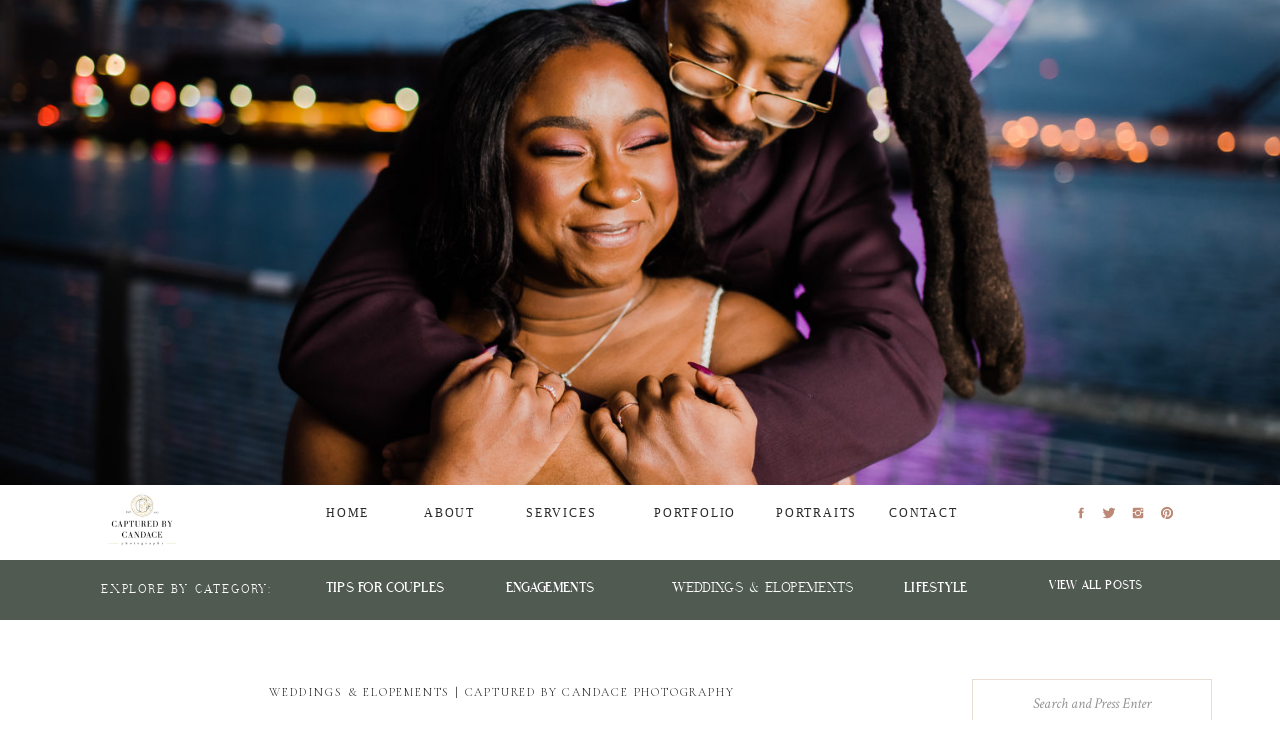

--- FILE ---
content_type: text/html; charset=UTF-8
request_url: https://capturedbycandacephoto.com/seattle-aquarium-wedding-captured-by-candace/
body_size: 27973
content:
<!DOCTYPE html>
<html lang="en-US" class="d">
<head>
<link rel="stylesheet" type="text/css" href="//lib.showit.co/engine/2.6.1/showit.css" />
<meta name='robots' content='index, follow, max-image-preview:large, max-snippet:-1, max-video-preview:-1' />

            <script data-no-defer="1" data-ezscrex="false" data-cfasync="false" data-pagespeed-no-defer data-cookieconsent="ignore">
                var ctPublicFunctions = {"_ajax_nonce":"b6b53e47ed","_rest_nonce":"b95e99593a","_ajax_url":"\/wp-admin\/admin-ajax.php","_rest_url":"https:\/\/capturedbycandacephoto.com\/wp-json\/","data__cookies_type":"native","data__ajax_type":"custom_ajax","data__bot_detector_enabled":1,"data__frontend_data_log_enabled":1,"cookiePrefix":"","wprocket_detected":false,"host_url":"capturedbycandacephoto.com","text__ee_click_to_select":"Click to select the whole data","text__ee_original_email":"The complete one is","text__ee_got_it":"Got it","text__ee_blocked":"Blocked","text__ee_cannot_connect":"Cannot connect","text__ee_cannot_decode":"Can not decode email. Unknown reason","text__ee_email_decoder":"CleanTalk email decoder","text__ee_wait_for_decoding":"The magic is on the way!","text__ee_decoding_process":"Please wait a few seconds while we decode the contact data."}
            </script>
        
            <script data-no-defer="1" data-ezscrex="false" data-cfasync="false" data-pagespeed-no-defer data-cookieconsent="ignore">
                var ctPublic = {"_ajax_nonce":"b6b53e47ed","settings__forms__check_internal":"0","settings__forms__check_external":"0","settings__forms__force_protection":0,"settings__forms__search_test":"0","settings__data__bot_detector_enabled":1,"settings__sfw__anti_crawler":0,"blog_home":"https:\/\/capturedbycandacephoto.com\/","pixel__setting":"3","pixel__enabled":false,"pixel__url":"https:\/\/moderate9-v4.cleantalk.org\/pixel\/5627972c25975547df7f9b6edb996b62.gif","data__email_check_before_post":"1","data__email_check_exist_post":1,"data__cookies_type":"native","data__key_is_ok":true,"data__visible_fields_required":true,"wl_brandname":"Anti-Spam by CleanTalk","wl_brandname_short":"CleanTalk","ct_checkjs_key":1599670856,"emailEncoderPassKey":"6c8a88d5ab01846de4de802dd2f8e529","bot_detector_forms_excluded":"W10=","advancedCacheExists":false,"varnishCacheExists":false,"wc_ajax_add_to_cart":false}
            </script>
        
	<!-- This site is optimized with the Yoast SEO plugin v26.3 - https://yoast.com/wordpress/plugins/seo/ -->
	<title>Seattle Aquarium Wedding // Desiree + Brian // Seattle Wedding Photographer | Captured by Candace Photography</title>
	<meta name="description" content="Are you thinking of getting marred at the Seattle Aquarium? Check out this intimate wedding from last fall for some inspiration!" />
	<link rel="canonical" href="https://capturedbycandacephoto.com/seattle-aquarium-wedding-captured-by-candace/" />
	<meta property="og:locale" content="en_US" />
	<meta property="og:type" content="article" />
	<meta property="og:title" content="Seattle Aquarium Wedding // Desiree + Brian // Seattle Wedding Photographer | Captured by Candace Photography" />
	<meta property="og:description" content="Are you thinking of getting marred at the Seattle Aquarium? Check out this intimate wedding from last fall for some inspiration!" />
	<meta property="og:url" content="https://capturedbycandacephoto.com/seattle-aquarium-wedding-captured-by-candace/" />
	<meta property="og:site_name" content="Captured by Candace Photography" />
	<meta property="article:publisher" content="https://facebook.com/capturedxcandacephotography" />
	<meta property="article:published_time" content="2021-12-27T21:57:57+00:00" />
	<meta property="article:modified_time" content="2023-04-06T01:28:25+00:00" />
	<meta property="og:image" content="https://capturedbycandacephoto.com/wp-content/uploads/sites/21607/2021/12/DesireeBrian58675-2-scaled.jpg" />
	<meta property="og:image:width" content="2560" />
	<meta property="og:image:height" content="1709" />
	<meta property="og:image:type" content="image/jpeg" />
	<meta name="author" content="Candace Connor" />
	<meta name="twitter:card" content="summary_large_image" />
	<meta name="twitter:label1" content="Written by" />
	<meta name="twitter:data1" content="Candace Connor" />
	<meta name="twitter:label2" content="Est. reading time" />
	<meta name="twitter:data2" content="3 minutes" />
	<script type="application/ld+json" class="yoast-schema-graph">{"@context":"https://schema.org","@graph":[{"@type":"Article","@id":"https://capturedbycandacephoto.com/seattle-aquarium-wedding-captured-by-candace/#article","isPartOf":{"@id":"https://capturedbycandacephoto.com/seattle-aquarium-wedding-captured-by-candace/"},"author":{"name":"Candace Connor","@id":"https://capturedbycandacephoto.com/#/schema/person/bdfaefa8812487ff8c0a3cae7e926f66"},"headline":"Seattle Aquarium Wedding // Desiree + Brian // Seattle Wedding Photographer","datePublished":"2021-12-27T21:57:57+00:00","dateModified":"2023-04-06T01:28:25+00:00","mainEntityOfPage":{"@id":"https://capturedbycandacephoto.com/seattle-aquarium-wedding-captured-by-candace/"},"wordCount":493,"commentCount":0,"publisher":{"@id":"https://capturedbycandacephoto.com/#organization"},"image":{"@id":"https://capturedbycandacephoto.com/seattle-aquarium-wedding-captured-by-candace/#primaryimage"},"thumbnailUrl":"https://capturedbycandacephoto.com/wp-content/uploads/sites/21607/2021/12/DesireeBrian58675-2-scaled.jpg","keywords":["Captured by Candace Photography","downtown seattle","seattle aquarium","seattle pier","Seattle wedding photographer","Seattle Wedding Photography","Wedding Photographer Seattle"],"articleSection":["Weddings &amp; Elopements | Captured by Candace Photography"],"inLanguage":"en-US","potentialAction":[{"@type":"CommentAction","name":"Comment","target":["https://capturedbycandacephoto.com/seattle-aquarium-wedding-captured-by-candace/#respond"]}]},{"@type":"WebPage","@id":"https://capturedbycandacephoto.com/seattle-aquarium-wedding-captured-by-candace/","url":"https://capturedbycandacephoto.com/seattle-aquarium-wedding-captured-by-candace/","name":"Seattle Aquarium Wedding // Desiree + Brian // Seattle Wedding Photographer | Captured by Candace Photography","isPartOf":{"@id":"https://capturedbycandacephoto.com/#website"},"primaryImageOfPage":{"@id":"https://capturedbycandacephoto.com/seattle-aquarium-wedding-captured-by-candace/#primaryimage"},"image":{"@id":"https://capturedbycandacephoto.com/seattle-aquarium-wedding-captured-by-candace/#primaryimage"},"thumbnailUrl":"https://capturedbycandacephoto.com/wp-content/uploads/sites/21607/2021/12/DesireeBrian58675-2-scaled.jpg","datePublished":"2021-12-27T21:57:57+00:00","dateModified":"2023-04-06T01:28:25+00:00","description":"Are you thinking of getting marred at the Seattle Aquarium? Check out this intimate wedding from last fall for some inspiration!","breadcrumb":{"@id":"https://capturedbycandacephoto.com/seattle-aquarium-wedding-captured-by-candace/#breadcrumb"},"inLanguage":"en-US","potentialAction":[{"@type":"ReadAction","target":["https://capturedbycandacephoto.com/seattle-aquarium-wedding-captured-by-candace/"]}]},{"@type":"ImageObject","inLanguage":"en-US","@id":"https://capturedbycandacephoto.com/seattle-aquarium-wedding-captured-by-candace/#primaryimage","url":"https://capturedbycandacephoto.com/wp-content/uploads/sites/21607/2021/12/DesireeBrian58675-2-scaled.jpg","contentUrl":"https://capturedbycandacephoto.com/wp-content/uploads/sites/21607/2021/12/DesireeBrian58675-2-scaled.jpg","width":2560,"height":1709},{"@type":"BreadcrumbList","@id":"https://capturedbycandacephoto.com/seattle-aquarium-wedding-captured-by-candace/#breadcrumb","itemListElement":[{"@type":"ListItem","position":1,"name":"Home","item":"https://capturedbycandacephoto.com/"},{"@type":"ListItem","position":2,"name":"Blog","item":"https://capturedbycandacephoto.com/blog/"},{"@type":"ListItem","position":3,"name":"Seattle Aquarium Wedding // Desiree + Brian // Seattle Wedding Photographer"}]},{"@type":"WebSite","@id":"https://capturedbycandacephoto.com/#website","url":"https://capturedbycandacephoto.com/","name":"Captured by Candace Photography","description":"Seattle Wedding Photography &amp; Videography","publisher":{"@id":"https://capturedbycandacephoto.com/#organization"},"potentialAction":[{"@type":"SearchAction","target":{"@type":"EntryPoint","urlTemplate":"https://capturedbycandacephoto.com/?s={search_term_string}"},"query-input":{"@type":"PropertyValueSpecification","valueRequired":true,"valueName":"search_term_string"}}],"inLanguage":"en-US"},{"@type":"Organization","@id":"https://capturedbycandacephoto.com/#organization","name":"Captured by Candace Photography","url":"https://capturedbycandacephoto.com/","logo":{"@type":"ImageObject","inLanguage":"en-US","@id":"https://capturedbycandacephoto.com/#/schema/logo/image/","url":"https://capturedbycandacephoto.com/wp-content/uploads/sites/21607/2021/09/Candace-Connor-1-scaled.jpg","contentUrl":"https://capturedbycandacephoto.com/wp-content/uploads/sites/21607/2021/09/Candace-Connor-1-scaled.jpg","width":2560,"height":2560,"caption":"Captured by Candace Photography"},"image":{"@id":"https://capturedbycandacephoto.com/#/schema/logo/image/"},"sameAs":["https://facebook.com/capturedxcandacephotography","https://www.instagram.com/capturedbycandacephoto/"]},{"@type":"Person","@id":"https://capturedbycandacephoto.com/#/schema/person/bdfaefa8812487ff8c0a3cae7e926f66","name":"Candace Connor","image":{"@type":"ImageObject","inLanguage":"en-US","@id":"https://capturedbycandacephoto.com/#/schema/person/image/","url":"https://secure.gravatar.com/avatar/fc052d9c82109908266e7a8c5005fd47faa6c89a39422896809a35514e84e108?s=96&d=mm&r=g","contentUrl":"https://secure.gravatar.com/avatar/fc052d9c82109908266e7a8c5005fd47faa6c89a39422896809a35514e84e108?s=96&d=mm&r=g","caption":"Candace Connor"},"url":"https://capturedbycandacephoto.com/author/capturedbycandacephotogmail-com/"}]}</script>
	<!-- / Yoast SEO plugin. -->


<link rel='dns-prefetch' href='//fd.cleantalk.org' />
<link rel="alternate" type="application/rss+xml" title="Captured by Candace Photography &raquo; Feed" href="https://capturedbycandacephoto.com/feed/" />
<link rel="alternate" type="application/rss+xml" title="Captured by Candace Photography &raquo; Comments Feed" href="https://capturedbycandacephoto.com/comments/feed/" />
<link rel="alternate" type="application/rss+xml" title="Captured by Candace Photography &raquo; Seattle Aquarium Wedding // Desiree + Brian // Seattle Wedding  Photographer Comments Feed" href="https://capturedbycandacephoto.com/seattle-aquarium-wedding-captured-by-candace/feed/" />
<script type="text/javascript">
/* <![CDATA[ */
window._wpemojiSettings = {"baseUrl":"https:\/\/s.w.org\/images\/core\/emoji\/16.0.1\/72x72\/","ext":".png","svgUrl":"https:\/\/s.w.org\/images\/core\/emoji\/16.0.1\/svg\/","svgExt":".svg","source":{"concatemoji":"https:\/\/capturedbycandacephoto.com\/wp-includes\/js\/wp-emoji-release.min.js?ver=6.8.3"}};
/*! This file is auto-generated */
!function(s,n){var o,i,e;function c(e){try{var t={supportTests:e,timestamp:(new Date).valueOf()};sessionStorage.setItem(o,JSON.stringify(t))}catch(e){}}function p(e,t,n){e.clearRect(0,0,e.canvas.width,e.canvas.height),e.fillText(t,0,0);var t=new Uint32Array(e.getImageData(0,0,e.canvas.width,e.canvas.height).data),a=(e.clearRect(0,0,e.canvas.width,e.canvas.height),e.fillText(n,0,0),new Uint32Array(e.getImageData(0,0,e.canvas.width,e.canvas.height).data));return t.every(function(e,t){return e===a[t]})}function u(e,t){e.clearRect(0,0,e.canvas.width,e.canvas.height),e.fillText(t,0,0);for(var n=e.getImageData(16,16,1,1),a=0;a<n.data.length;a++)if(0!==n.data[a])return!1;return!0}function f(e,t,n,a){switch(t){case"flag":return n(e,"\ud83c\udff3\ufe0f\u200d\u26a7\ufe0f","\ud83c\udff3\ufe0f\u200b\u26a7\ufe0f")?!1:!n(e,"\ud83c\udde8\ud83c\uddf6","\ud83c\udde8\u200b\ud83c\uddf6")&&!n(e,"\ud83c\udff4\udb40\udc67\udb40\udc62\udb40\udc65\udb40\udc6e\udb40\udc67\udb40\udc7f","\ud83c\udff4\u200b\udb40\udc67\u200b\udb40\udc62\u200b\udb40\udc65\u200b\udb40\udc6e\u200b\udb40\udc67\u200b\udb40\udc7f");case"emoji":return!a(e,"\ud83e\udedf")}return!1}function g(e,t,n,a){var r="undefined"!=typeof WorkerGlobalScope&&self instanceof WorkerGlobalScope?new OffscreenCanvas(300,150):s.createElement("canvas"),o=r.getContext("2d",{willReadFrequently:!0}),i=(o.textBaseline="top",o.font="600 32px Arial",{});return e.forEach(function(e){i[e]=t(o,e,n,a)}),i}function t(e){var t=s.createElement("script");t.src=e,t.defer=!0,s.head.appendChild(t)}"undefined"!=typeof Promise&&(o="wpEmojiSettingsSupports",i=["flag","emoji"],n.supports={everything:!0,everythingExceptFlag:!0},e=new Promise(function(e){s.addEventListener("DOMContentLoaded",e,{once:!0})}),new Promise(function(t){var n=function(){try{var e=JSON.parse(sessionStorage.getItem(o));if("object"==typeof e&&"number"==typeof e.timestamp&&(new Date).valueOf()<e.timestamp+604800&&"object"==typeof e.supportTests)return e.supportTests}catch(e){}return null}();if(!n){if("undefined"!=typeof Worker&&"undefined"!=typeof OffscreenCanvas&&"undefined"!=typeof URL&&URL.createObjectURL&&"undefined"!=typeof Blob)try{var e="postMessage("+g.toString()+"("+[JSON.stringify(i),f.toString(),p.toString(),u.toString()].join(",")+"));",a=new Blob([e],{type:"text/javascript"}),r=new Worker(URL.createObjectURL(a),{name:"wpTestEmojiSupports"});return void(r.onmessage=function(e){c(n=e.data),r.terminate(),t(n)})}catch(e){}c(n=g(i,f,p,u))}t(n)}).then(function(e){for(var t in e)n.supports[t]=e[t],n.supports.everything=n.supports.everything&&n.supports[t],"flag"!==t&&(n.supports.everythingExceptFlag=n.supports.everythingExceptFlag&&n.supports[t]);n.supports.everythingExceptFlag=n.supports.everythingExceptFlag&&!n.supports.flag,n.DOMReady=!1,n.readyCallback=function(){n.DOMReady=!0}}).then(function(){return e}).then(function(){var e;n.supports.everything||(n.readyCallback(),(e=n.source||{}).concatemoji?t(e.concatemoji):e.wpemoji&&e.twemoji&&(t(e.twemoji),t(e.wpemoji)))}))}((window,document),window._wpemojiSettings);
/* ]]> */
</script>
<style id='wp-emoji-styles-inline-css' type='text/css'>

	img.wp-smiley, img.emoji {
		display: inline !important;
		border: none !important;
		box-shadow: none !important;
		height: 1em !important;
		width: 1em !important;
		margin: 0 0.07em !important;
		vertical-align: -0.1em !important;
		background: none !important;
		padding: 0 !important;
	}
</style>
<link rel='stylesheet' id='wp-block-library-css' href='https://capturedbycandacephoto.com/wp-includes/css/dist/block-library/style.min.css?ver=6.8.3' type='text/css' media='all' />
<style id='classic-theme-styles-inline-css' type='text/css'>
/*! This file is auto-generated */
.wp-block-button__link{color:#fff;background-color:#32373c;border-radius:9999px;box-shadow:none;text-decoration:none;padding:calc(.667em + 2px) calc(1.333em + 2px);font-size:1.125em}.wp-block-file__button{background:#32373c;color:#fff;text-decoration:none}
</style>
<style id='global-styles-inline-css' type='text/css'>
:root{--wp--preset--aspect-ratio--square: 1;--wp--preset--aspect-ratio--4-3: 4/3;--wp--preset--aspect-ratio--3-4: 3/4;--wp--preset--aspect-ratio--3-2: 3/2;--wp--preset--aspect-ratio--2-3: 2/3;--wp--preset--aspect-ratio--16-9: 16/9;--wp--preset--aspect-ratio--9-16: 9/16;--wp--preset--color--black: #000000;--wp--preset--color--cyan-bluish-gray: #abb8c3;--wp--preset--color--white: #ffffff;--wp--preset--color--pale-pink: #f78da7;--wp--preset--color--vivid-red: #cf2e2e;--wp--preset--color--luminous-vivid-orange: #ff6900;--wp--preset--color--luminous-vivid-amber: #fcb900;--wp--preset--color--light-green-cyan: #7bdcb5;--wp--preset--color--vivid-green-cyan: #00d084;--wp--preset--color--pale-cyan-blue: #8ed1fc;--wp--preset--color--vivid-cyan-blue: #0693e3;--wp--preset--color--vivid-purple: #9b51e0;--wp--preset--gradient--vivid-cyan-blue-to-vivid-purple: linear-gradient(135deg,rgba(6,147,227,1) 0%,rgb(155,81,224) 100%);--wp--preset--gradient--light-green-cyan-to-vivid-green-cyan: linear-gradient(135deg,rgb(122,220,180) 0%,rgb(0,208,130) 100%);--wp--preset--gradient--luminous-vivid-amber-to-luminous-vivid-orange: linear-gradient(135deg,rgba(252,185,0,1) 0%,rgba(255,105,0,1) 100%);--wp--preset--gradient--luminous-vivid-orange-to-vivid-red: linear-gradient(135deg,rgba(255,105,0,1) 0%,rgb(207,46,46) 100%);--wp--preset--gradient--very-light-gray-to-cyan-bluish-gray: linear-gradient(135deg,rgb(238,238,238) 0%,rgb(169,184,195) 100%);--wp--preset--gradient--cool-to-warm-spectrum: linear-gradient(135deg,rgb(74,234,220) 0%,rgb(151,120,209) 20%,rgb(207,42,186) 40%,rgb(238,44,130) 60%,rgb(251,105,98) 80%,rgb(254,248,76) 100%);--wp--preset--gradient--blush-light-purple: linear-gradient(135deg,rgb(255,206,236) 0%,rgb(152,150,240) 100%);--wp--preset--gradient--blush-bordeaux: linear-gradient(135deg,rgb(254,205,165) 0%,rgb(254,45,45) 50%,rgb(107,0,62) 100%);--wp--preset--gradient--luminous-dusk: linear-gradient(135deg,rgb(255,203,112) 0%,rgb(199,81,192) 50%,rgb(65,88,208) 100%);--wp--preset--gradient--pale-ocean: linear-gradient(135deg,rgb(255,245,203) 0%,rgb(182,227,212) 50%,rgb(51,167,181) 100%);--wp--preset--gradient--electric-grass: linear-gradient(135deg,rgb(202,248,128) 0%,rgb(113,206,126) 100%);--wp--preset--gradient--midnight: linear-gradient(135deg,rgb(2,3,129) 0%,rgb(40,116,252) 100%);--wp--preset--font-size--small: 13px;--wp--preset--font-size--medium: 20px;--wp--preset--font-size--large: 36px;--wp--preset--font-size--x-large: 42px;--wp--preset--spacing--20: 0.44rem;--wp--preset--spacing--30: 0.67rem;--wp--preset--spacing--40: 1rem;--wp--preset--spacing--50: 1.5rem;--wp--preset--spacing--60: 2.25rem;--wp--preset--spacing--70: 3.38rem;--wp--preset--spacing--80: 5.06rem;--wp--preset--shadow--natural: 6px 6px 9px rgba(0, 0, 0, 0.2);--wp--preset--shadow--deep: 12px 12px 50px rgba(0, 0, 0, 0.4);--wp--preset--shadow--sharp: 6px 6px 0px rgba(0, 0, 0, 0.2);--wp--preset--shadow--outlined: 6px 6px 0px -3px rgba(255, 255, 255, 1), 6px 6px rgba(0, 0, 0, 1);--wp--preset--shadow--crisp: 6px 6px 0px rgba(0, 0, 0, 1);}:where(.is-layout-flex){gap: 0.5em;}:where(.is-layout-grid){gap: 0.5em;}body .is-layout-flex{display: flex;}.is-layout-flex{flex-wrap: wrap;align-items: center;}.is-layout-flex > :is(*, div){margin: 0;}body .is-layout-grid{display: grid;}.is-layout-grid > :is(*, div){margin: 0;}:where(.wp-block-columns.is-layout-flex){gap: 2em;}:where(.wp-block-columns.is-layout-grid){gap: 2em;}:where(.wp-block-post-template.is-layout-flex){gap: 1.25em;}:where(.wp-block-post-template.is-layout-grid){gap: 1.25em;}.has-black-color{color: var(--wp--preset--color--black) !important;}.has-cyan-bluish-gray-color{color: var(--wp--preset--color--cyan-bluish-gray) !important;}.has-white-color{color: var(--wp--preset--color--white) !important;}.has-pale-pink-color{color: var(--wp--preset--color--pale-pink) !important;}.has-vivid-red-color{color: var(--wp--preset--color--vivid-red) !important;}.has-luminous-vivid-orange-color{color: var(--wp--preset--color--luminous-vivid-orange) !important;}.has-luminous-vivid-amber-color{color: var(--wp--preset--color--luminous-vivid-amber) !important;}.has-light-green-cyan-color{color: var(--wp--preset--color--light-green-cyan) !important;}.has-vivid-green-cyan-color{color: var(--wp--preset--color--vivid-green-cyan) !important;}.has-pale-cyan-blue-color{color: var(--wp--preset--color--pale-cyan-blue) !important;}.has-vivid-cyan-blue-color{color: var(--wp--preset--color--vivid-cyan-blue) !important;}.has-vivid-purple-color{color: var(--wp--preset--color--vivid-purple) !important;}.has-black-background-color{background-color: var(--wp--preset--color--black) !important;}.has-cyan-bluish-gray-background-color{background-color: var(--wp--preset--color--cyan-bluish-gray) !important;}.has-white-background-color{background-color: var(--wp--preset--color--white) !important;}.has-pale-pink-background-color{background-color: var(--wp--preset--color--pale-pink) !important;}.has-vivid-red-background-color{background-color: var(--wp--preset--color--vivid-red) !important;}.has-luminous-vivid-orange-background-color{background-color: var(--wp--preset--color--luminous-vivid-orange) !important;}.has-luminous-vivid-amber-background-color{background-color: var(--wp--preset--color--luminous-vivid-amber) !important;}.has-light-green-cyan-background-color{background-color: var(--wp--preset--color--light-green-cyan) !important;}.has-vivid-green-cyan-background-color{background-color: var(--wp--preset--color--vivid-green-cyan) !important;}.has-pale-cyan-blue-background-color{background-color: var(--wp--preset--color--pale-cyan-blue) !important;}.has-vivid-cyan-blue-background-color{background-color: var(--wp--preset--color--vivid-cyan-blue) !important;}.has-vivid-purple-background-color{background-color: var(--wp--preset--color--vivid-purple) !important;}.has-black-border-color{border-color: var(--wp--preset--color--black) !important;}.has-cyan-bluish-gray-border-color{border-color: var(--wp--preset--color--cyan-bluish-gray) !important;}.has-white-border-color{border-color: var(--wp--preset--color--white) !important;}.has-pale-pink-border-color{border-color: var(--wp--preset--color--pale-pink) !important;}.has-vivid-red-border-color{border-color: var(--wp--preset--color--vivid-red) !important;}.has-luminous-vivid-orange-border-color{border-color: var(--wp--preset--color--luminous-vivid-orange) !important;}.has-luminous-vivid-amber-border-color{border-color: var(--wp--preset--color--luminous-vivid-amber) !important;}.has-light-green-cyan-border-color{border-color: var(--wp--preset--color--light-green-cyan) !important;}.has-vivid-green-cyan-border-color{border-color: var(--wp--preset--color--vivid-green-cyan) !important;}.has-pale-cyan-blue-border-color{border-color: var(--wp--preset--color--pale-cyan-blue) !important;}.has-vivid-cyan-blue-border-color{border-color: var(--wp--preset--color--vivid-cyan-blue) !important;}.has-vivid-purple-border-color{border-color: var(--wp--preset--color--vivid-purple) !important;}.has-vivid-cyan-blue-to-vivid-purple-gradient-background{background: var(--wp--preset--gradient--vivid-cyan-blue-to-vivid-purple) !important;}.has-light-green-cyan-to-vivid-green-cyan-gradient-background{background: var(--wp--preset--gradient--light-green-cyan-to-vivid-green-cyan) !important;}.has-luminous-vivid-amber-to-luminous-vivid-orange-gradient-background{background: var(--wp--preset--gradient--luminous-vivid-amber-to-luminous-vivid-orange) !important;}.has-luminous-vivid-orange-to-vivid-red-gradient-background{background: var(--wp--preset--gradient--luminous-vivid-orange-to-vivid-red) !important;}.has-very-light-gray-to-cyan-bluish-gray-gradient-background{background: var(--wp--preset--gradient--very-light-gray-to-cyan-bluish-gray) !important;}.has-cool-to-warm-spectrum-gradient-background{background: var(--wp--preset--gradient--cool-to-warm-spectrum) !important;}.has-blush-light-purple-gradient-background{background: var(--wp--preset--gradient--blush-light-purple) !important;}.has-blush-bordeaux-gradient-background{background: var(--wp--preset--gradient--blush-bordeaux) !important;}.has-luminous-dusk-gradient-background{background: var(--wp--preset--gradient--luminous-dusk) !important;}.has-pale-ocean-gradient-background{background: var(--wp--preset--gradient--pale-ocean) !important;}.has-electric-grass-gradient-background{background: var(--wp--preset--gradient--electric-grass) !important;}.has-midnight-gradient-background{background: var(--wp--preset--gradient--midnight) !important;}.has-small-font-size{font-size: var(--wp--preset--font-size--small) !important;}.has-medium-font-size{font-size: var(--wp--preset--font-size--medium) !important;}.has-large-font-size{font-size: var(--wp--preset--font-size--large) !important;}.has-x-large-font-size{font-size: var(--wp--preset--font-size--x-large) !important;}
:where(.wp-block-post-template.is-layout-flex){gap: 1.25em;}:where(.wp-block-post-template.is-layout-grid){gap: 1.25em;}
:where(.wp-block-columns.is-layout-flex){gap: 2em;}:where(.wp-block-columns.is-layout-grid){gap: 2em;}
:root :where(.wp-block-pullquote){font-size: 1.5em;line-height: 1.6;}
</style>
<link rel='stylesheet' id='cleantalk-public-css-css' href='https://capturedbycandacephoto.com/wp-content/plugins/cleantalk-spam-protect/css/cleantalk-public.min.css?ver=6.67_1762383633' type='text/css' media='all' />
<link rel='stylesheet' id='cleantalk-email-decoder-css-css' href='https://capturedbycandacephoto.com/wp-content/plugins/cleantalk-spam-protect/css/cleantalk-email-decoder.min.css?ver=6.67_1762383633' type='text/css' media='all' />
<script type="text/javascript" src="https://capturedbycandacephoto.com/wp-content/plugins/cleantalk-spam-protect/js/apbct-public-bundle.min.js?ver=6.67_1762383633" id="apbct-public-bundle.min-js-js"></script>
<script type="text/javascript" src="https://fd.cleantalk.org/ct-bot-detector-wrapper.js?ver=6.67" id="ct_bot_detector-js" defer="defer" data-wp-strategy="defer"></script>
<script type="text/javascript" src="https://capturedbycandacephoto.com/wp-includes/js/jquery/jquery.min.js?ver=3.7.1" id="jquery-core-js"></script>
<script type="text/javascript" src="https://capturedbycandacephoto.com/wp-includes/js/jquery/jquery-migrate.min.js?ver=3.4.1" id="jquery-migrate-js"></script>
<script type="text/javascript" src="https://capturedbycandacephoto.com/wp-content/plugins/showit/public/js/showit.js?ver=1761149347" id="si-script-js"></script>
<link rel="https://api.w.org/" href="https://capturedbycandacephoto.com/wp-json/" /><link rel="alternate" title="JSON" type="application/json" href="https://capturedbycandacephoto.com/wp-json/wp/v2/posts/1179" /><link rel="EditURI" type="application/rsd+xml" title="RSD" href="https://capturedbycandacephoto.com/xmlrpc.php?rsd" />
<link rel='shortlink' href='https://capturedbycandacephoto.com/?p=1179' />
<link rel="alternate" title="oEmbed (JSON)" type="application/json+oembed" href="https://capturedbycandacephoto.com/wp-json/oembed/1.0/embed?url=https%3A%2F%2Fcapturedbycandacephoto.com%2Fseattle-aquarium-wedding-captured-by-candace%2F" />
<link rel="alternate" title="oEmbed (XML)" type="text/xml+oembed" href="https://capturedbycandacephoto.com/wp-json/oembed/1.0/embed?url=https%3A%2F%2Fcapturedbycandacephoto.com%2Fseattle-aquarium-wedding-captured-by-candace%2F&#038;format=xml" />
		<script type="text/javascript" async defer data-pin-color="red"  data-pin-hover="true"
			src="https://capturedbycandacephoto.com/wp-content/plugins/pinterest-pin-it-button-on-image-hover-and-post/js/pinit.js"></script>
		<style type="text/css">.recentcomments a{display:inline !important;padding:0 !important;margin:0 !important;}</style><link rel="icon" href="https://capturedbycandacephoto.com/wp-content/uploads/sites/21607/2022/03/cropped-Candace-Connor-1-scaled-1-32x32.jpg" sizes="32x32" />
<link rel="icon" href="https://capturedbycandacephoto.com/wp-content/uploads/sites/21607/2022/03/cropped-Candace-Connor-1-scaled-1-192x192.jpg" sizes="192x192" />
<link rel="apple-touch-icon" href="https://capturedbycandacephoto.com/wp-content/uploads/sites/21607/2022/03/cropped-Candace-Connor-1-scaled-1-180x180.jpg" />
<meta name="msapplication-TileImage" content="https://capturedbycandacephoto.com/wp-content/uploads/sites/21607/2022/03/cropped-Candace-Connor-1-scaled-1-270x270.jpg" />

<meta charset="UTF-8" />
<meta name="viewport" content="width=device-width, initial-scale=1" />
<link rel="icon" type="image/png" href="//static.showit.co/200/HSosuY9GTzKV-dUUyaIM_w/145650/candace_connor_4.png" />
<link rel="preconnect" href="https://static.showit.co" />

<link rel="preconnect" href="https://fonts.googleapis.com">
<link rel="preconnect" href="https://fonts.gstatic.com" crossorigin>
<link href="https://fonts.googleapis.com/css?family=Cormorant:regular|Cormorant+Garamond:300|Crimson+Text:italic|Cormorant:600" rel="stylesheet" type="text/css"/>
<style>
@font-face{font-family:Brown Bold;src:url('//static.showit.co/file/uO9J1e5ESgKYTlWG-FFUAQ/shared/brown_bold.woff');}
@font-face{font-family:butler;src:url('//static.showit.co/file/CqPTrEmET-e4MCWQC5tWYg/shared/butler_ultra_light-webfont.woff');}
@font-face{font-family:Cambore;src:url('//static.showit.co/file/SIrvhyfUOolbs_owVVaSgg/145650/cambore-webfont.woff');}
@font-face{font-family:QARA;src:url('//static.showit.co/file/NVfyiy6_IgrsxGUhZkNGEQ/145650/qara-webfont.woff');}
@font-face{font-family:La Luxe;src:url('//static.showit.co/file/PJcA0zrsS46HCekdBG13aQ/145650/laluxesscript.woff');}
</style>
<script id="init_data" type="application/json">
{"mobile":{"w":320,"bgMediaType":"none","bgFillType":"color","bgColor":"#ffffff"},"desktop":{"w":1200,"bgColor":"#ffffff","bgMediaType":"none","bgFillType":"color"},"sid":"7ernzwylqjubizx479qfpw","break":768,"assetURL":"//static.showit.co","contactFormId":"145650/272461","cfAction":"aHR0cHM6Ly9jbGllbnRzZXJ2aWNlLnNob3dpdC5jby9jb250YWN0Zm9ybQ==","sgAction":"aHR0cHM6Ly9jbGllbnRzZXJ2aWNlLnNob3dpdC5jby9zb2NpYWxncmlk","blockData":[{"slug":"blog-mobile-menu-open","visible":"m","states":[],"d":{"h":400,"w":1200,"bgFillType":"color","bgColor":"#ffffff","bgMediaType":"none"},"m":{"h":283,"w":320,"locking":{"side":"t"},"trIn":{"type":"slide","duration":1,"direction":"Down"},"trOut":{"type":"slide","duration":1,"direction":"Up"},"bgFillType":"color","bgColor":"colors-6","bgMediaType":"none","tr":{"in":{"cl":"slideInDown","d":1,"dl":"0"},"out":{"cl":"slideOutUp","d":1,"dl":"0"}}}},{"slug":"blog-mobile-menu-closed","visible":"m","states":[{"d":{"bgFillType":"color","bgColor":"#000000:0","bgMediaType":"none"},"m":{"bgFillType":"color","bgColor":"#000000:0","bgMediaType":"none"},"slug":"view-1"}],"d":{"h":400,"w":1200,"bgFillType":"color","bgColor":"#ffffff","bgMediaType":"none"},"m":{"h":90,"w":320,"locking":{"scrollOffset":1},"bgFillType":"color","bgColor":"colors-7","bgMediaType":"none"},"stateTrans":[{}]},{"slug":"blog-introduction","visible":"a","states":[],"d":{"h":485,"w":1200,"bgFillType":"color","bgColor":"#000000:0","bgMediaType":"none"},"m":{"h":330,"w":320,"bgFillType":"color","bgColor":"#ffffff","bgMediaType":"none"}},{"slug":"blog-navigation-menu","visible":"d","states":[],"d":{"h":75,"w":1200,"locking":{"side":"st","scrollOffset":1},"bgFillType":"color","bgColor":"#ffffff","bgMediaType":"none"},"m":{"h":200,"w":320,"locking":{"side":"t"},"bgFillType":"color","bgColor":"#ffffff","bgMediaType":"none"}},{"slug":"blog-category-navigation-menu","visible":"d","states":[],"d":{"h":60,"w":1200,"locking":{"side":"st","offset":55},"bgFillType":"color","bgColor":"colors-0:80","bgMediaType":"none"},"m":{"h":170,"w":320,"bgFillType":"color","bgColor":"#ffffff","bgMediaType":"none"}},{"slug":"blog-sidebar","visible":"d","states":[],"d":{"h":20,"w":1200,"locking":{},"bgFillType":"color","bgColor":"#000000:0","bgMediaType":"none"},"m":{"h":200,"w":320,"locking":{"side":"st"},"nature":"dH","bgFillType":"color","bgColor":"#ffffff","bgMediaType":"none"}},{"slug":"post-title","visible":"a","states":[],"d":{"h":511,"w":1200,"nature":"dH","bgFillType":"color","bgColor":"#ffffff","bgMediaType":"none"},"m":{"h":140,"w":320,"nature":"dH","bgFillType":"color","bgColor":"#ffffff","bgMediaType":"none"}},{"slug":"post-content","visible":"a","states":[],"d":{"h":291,"w":1200,"nature":"dH","bgFillType":"color","bgColor":"#ffffff","bgMediaType":"none"},"m":{"h":145,"w":320,"nature":"dH","bgFillType":"color","bgColor":"#ffffff","bgMediaType":"none"}},{"slug":"pagination","visible":"a","states":[],"d":{"h":145,"w":1200,"nature":"dH","bgFillType":"color","bgColor":"#ffffff","bgMediaType":"none"},"m":{"h":165,"w":320,"bgFillType":"color","bgColor":"#ffffff","bgMediaType":"none"},"ps":[{"trigger":"onscreen","type":"show","block":"back-to-top-arrow","once":1}]},{"slug":"banner-photo","visible":"a","states":[],"d":{"h":400,"w":1200,"bgFillType":"color","bgColor":"#ffffff","bgMediaType":"image","bgImage":{"key":"gptemFCqSvWaXk7jtaHT1A/145650/maddy_dennis_wedding6617.jpg","aspect_ratio":1.49801,"title":"Maddy+Dennis_Wedding6617","type":"asset"},"bgOpacity":100,"bgPos":"cm","bgScale":"cover","bgScroll":"f"},"m":{"h":200,"w":320,"bgFillType":"color","bgColor":"#ffffff","bgMediaType":"image","bgImage":{"key":"gptemFCqSvWaXk7jtaHT1A/145650/maddy_dennis_wedding6617.jpg","aspect_ratio":1.49801,"title":"Maddy+Dennis_Wedding6617","type":"asset"},"bgOpacity":100,"bgPos":"cm","bgScale":"cover","bgScroll":"p"}},{"slug":"featured-blog-posts","visible":"a","states":[{"d":{"bgFillType":"color","bgColor":"#000000:0","bgMediaType":"none"},"m":{"bgFillType":"color","bgColor":"#000000:0","bgMediaType":"none"},"slug":"view-1"},{"d":{"bgFillType":"color","bgColor":"#000000:0","bgMediaType":"none"},"m":{"bgFillType":"color","bgColor":"#000000:0","bgMediaType":"none"},"slug":"view-2"},{"d":{"bgFillType":"color","bgColor":"#000000:0","bgMediaType":"none"},"m":{"bgFillType":"color","bgColor":"#000000:0","bgMediaType":"none"},"slug":"view-3"}],"d":{"h":910,"w":1200,"bgFillType":"color","bgColor":"#ffffff","bgMediaType":"none"},"m":{"h":1050,"w":320,"bgFillType":"color","bgColor":"#ffffff","bgMediaType":"none"},"wpPostLookup":true,"stateTrans":[{},{},{}]},{"slug":"blog-footer-1","visible":"a","states":[],"d":{"h":781,"w":1200,"bgFillType":"color","bgColor":"#ffffff","bgMediaType":"none"},"m":{"h":1871,"w":320,"bgFillType":"color","bgColor":"#ffffff","bgMediaType":"none"}},{"slug":"credits","visible":"a","states":[],"d":{"h":55,"w":1200,"bgFillType":"color","bgColor":"#ffffff","bgMediaType":"none"},"m":{"h":95,"w":320,"bgFillType":"color","bgColor":"#ffffff","bgMediaType":"none"}}],"elementData":[{"type":"simple","visible":"m","id":"blog-mobile-menu-open_0","blockId":"blog-mobile-menu-open","m":{"x":48,"y":207,"w":225,"h":1,"a":0},"d":{"x":770,"y":88,"w":380,"h":1,"a":0,"lockH":"r","lockV":"t"}},{"type":"text","visible":"m","id":"blog-mobile-menu-open_1","blockId":"blog-mobile-menu-open","m":{"x":173,"y":156,"w":100,"h":17,"a":0},"d":{"x":849,"y":19,"w":65,"h":17,"a":0}},{"type":"text","visible":"m","id":"blog-mobile-menu-open_2","blockId":"blog-mobile-menu-open","m":{"x":173,"y":95,"w":100,"h":17,"a":0},"d":{"x":768,"y":19,"w":40,"h":17,"a":0}},{"type":"text","visible":"m","id":"blog-mobile-menu-open_3","blockId":"blog-mobile-menu-open","m":{"x":41,"y":95,"w":100,"h":17,"a":0},"d":{"x":686,"y":19,"w":40,"h":17,"a":0}},{"type":"text","visible":"m","id":"blog-mobile-menu-open_4","blockId":"blog-mobile-menu-open","m":{"x":41,"y":182,"w":100,"h":17,"a":0},"d":{"x":565,"y":19,"w":80,"h":17,"a":0}},{"type":"text","visible":"m","id":"blog-mobile-menu-open_5","blockId":"blog-mobile-menu-open","m":{"x":41,"y":156,"w":100,"h":17,"a":0},"d":{"x":454,"y":19,"w":70,"h":17,"a":0}},{"type":"text","visible":"m","id":"blog-mobile-menu-open_6","blockId":"blog-mobile-menu-open","m":{"x":41,"y":126,"w":100,"h":17,"a":0},"d":{"x":367,"y":19,"w":45,"h":17,"a":0}},{"type":"simple","visible":"m","id":"blog-mobile-menu-open_7","blockId":"blog-mobile-menu-open","m":{"x":48,"y":72,"w":225,"h":1,"a":0},"d":{"x":770,"y":88,"w":380,"h":1,"a":0,"lockH":"r","lockV":"t"}},{"type":"text","visible":"m","id":"blog-mobile-menu-open_8","blockId":"blog-mobile-menu-open","m":{"x":48,"y":34,"w":225,"h":17,"a":0},"d":{"x":286,"y":19,"w":40,"h":17,"a":0}},{"type":"simple","visible":"m","id":"blog-mobile-menu-open_9","blockId":"blog-mobile-menu-open","m":{"x":1,"y":1,"w":40,"h":40,"a":0,"lockV":"t"},"d":{"x":575,"y":650,"w":50,"h":50,"a":0,"lockV":"b"}},{"type":"icon","visible":"m","id":"blog-mobile-menu-open_10","blockId":"blog-mobile-menu-open","m":{"x":11,"y":11,"w":20,"h":20,"a":0,"lockV":"t"},"d":{"x":588,"y":660,"w":25,"h":30,"a":90,"lockV":"b"},"pc":[{"type":"hide","block":"blog-mobile-menu-open"}]},{"type":"simple","visible":"a","id":"blog-mobile-menu-open_11","blockId":"blog-mobile-menu-open","m":{"x":148,"y":107,"w":29,"h":265,"a":-90},"d":{"x":772,"y":99,"w":384,"h":31,"a":0,"lockH":"r","lockV":"t"}},{"type":"simple","visible":"d","id":"blog-mobile-menu-open_12","blockId":"blog-mobile-menu-open","m":{"x":140,"y":410,"w":40,"h":40,"a":0,"lockV":"b"},"d":{"x":575,"y":650,"w":50,"h":50,"a":0,"lockV":"b"}},{"type":"icon","visible":"a","id":"blog-mobile-menu-open_13","blockId":"blog-mobile-menu-open","m":{"x":259,"y":227,"w":25,"h":25,"a":0},"d":{"x":1107,"y":100,"w":25,"h":30,"a":0,"lockH":"r","lockV":"t"}},{"type":"text","visible":"a","id":"blog-mobile-menu-open_14","blockId":"blog-mobile-menu-open","m":{"x":43,"y":234,"w":208,"h":17,"a":0},"d":{"x":777,"y":104,"w":346,"h":53,"a":0,"lockH":"r","lockV":"t"}},{"type":"text","visible":"m","id":"blog-mobile-menu-open_15","blockId":"blog-mobile-menu-open","m":{"x":172,"y":126,"w":100,"h":17,"a":0},"d":{"x":367,"y":19,"w":45,"h":17,"a":0}},{"type":"simple","visible":"m","id":"blog-mobile-menu-closed_0","blockId":"blog-mobile-menu-closed","m":{"x":275,"y":7,"w":40,"h":40,"a":0,"lockV":"t"},"d":{"x":575,"y":650,"w":50,"h":50,"a":0,"lockV":"b"}},{"type":"icon","visible":"m","id":"blog-mobile-menu-closed_1","blockId":"blog-mobile-menu-closed","m":{"x":285,"y":17,"w":20,"h":20,"a":0,"lockV":"t"},"d":{"x":588,"y":660,"w":25,"h":30,"a":90,"lockV":"b"},"pc":[{"type":"show","block":"blog-mobile-menu-open"}]},{"type":"graphic","visible":"m","id":"blog-mobile-menu-closed_2","blockId":"blog-mobile-menu-closed","m":{"x":75,"y":-8,"w":171,"h":106,"a":0,"gs":{"t":"fit"}},"d":{"x":545,"y":24,"w":111,"h":111,"a":0},"c":{"key":"8xz94WzRRvO--VcXMBF4xg/145650/candace_connor_1_-_copy.png","aspect_ratio":1}},{"type":"graphic","visible":"a","id":"blog-introduction_0","blockId":"blog-introduction","m":{"x":0,"y":0,"w":320,"h":330,"a":0},"d":{"x":-2,"y":-8,"w":1204,"h":497,"a":0,"gs":{"t":"cover","s":50},"lockH":"s"},"c":{"key":"Ts9WxarHTQWHJxrKJ9fUNA/145650/mac_cam_wed50252.jpg","aspect_ratio":1.49817}},{"type":"icon","visible":"d","id":"blog-navigation-menu_0","blockId":"blog-navigation-menu","m":{"x":168,"y":328,"w":14,"h":14,"a":0},"d":{"x":1080,"y":21,"w":14,"h":14,"a":0,"lockH":"r"}},{"type":"icon","visible":"d","id":"blog-navigation-menu_1","blockId":"blog-navigation-menu","m":{"x":139,"y":328,"w":14,"h":14,"a":0},"d":{"x":1051,"y":21,"w":14,"h":14,"a":0,"lockH":"r"}},{"type":"icon","visible":"d","id":"blog-navigation-menu_2","blockId":"blog-navigation-menu","m":{"x":111,"y":328,"w":14,"h":14,"a":0},"d":{"x":1022,"y":21,"w":14,"h":14,"a":0,"lockH":"r"}},{"type":"icon","visible":"d","id":"blog-navigation-menu_3","blockId":"blog-navigation-menu","m":{"x":83,"y":328,"w":14,"h":14,"a":0},"d":{"x":994,"y":21,"w":14,"h":14,"a":0,"lockH":"r"}},{"type":"text","visible":"d","id":"blog-navigation-menu_4","blockId":"blog-navigation-menu","m":{"x":190,"y":112,"w":102,"h":17,"a":0},"d":{"x":849,"y":19,"w":65,"h":17,"a":0}},{"type":"text","visible":"d","id":"blog-navigation-menu_5","blockId":"blog-navigation-menu","m":{"x":180,"y":71,"w":102,"h":17,"a":0},"d":{"x":736,"y":19,"w":40,"h":17,"a":0}},{"type":"text","visible":"d","id":"blog-navigation-menu_6","blockId":"blog-navigation-menu","m":{"x":182,"y":23,"w":102,"h":17,"a":0},"d":{"x":614,"y":19,"w":80,"h":17,"a":0}},{"type":"text","visible":"d","id":"blog-navigation-menu_7","blockId":"blog-navigation-menu","m":{"x":25,"y":70,"w":102,"h":17,"a":0},"d":{"x":486,"y":19,"w":70,"h":17,"a":0}},{"type":"text","visible":"d","id":"blog-navigation-menu_8","blockId":"blog-navigation-menu","m":{"x":22,"y":45,"w":102,"h":17,"a":0},"d":{"x":384,"y":19,"w":45,"h":17,"a":0}},{"type":"text","visible":"d","id":"blog-navigation-menu_9","blockId":"blog-navigation-menu","m":{"x":23,"y":17,"w":102,"h":17,"a":0},"d":{"x":286,"y":19,"w":40,"h":17,"a":0}},{"type":"graphic","visible":"a","id":"blog-navigation-menu_10","blockId":"blog-navigation-menu","m":{"x":90,"y":30,"w":140,"h":140,"a":0},"d":{"x":47,"y":-2,"w":110,"h":74,"a":0},"c":{"key":"8xz94WzRRvO--VcXMBF4xg/145650/candace_connor_1_-_copy.png","aspect_ratio":1}},{"type":"text","visible":"d","id":"blog-category-navigation-menu_0","blockId":"blog-category-navigation-menu","m":{"x":158,"y":56,"w":110,"h":20,"a":0},"d":{"x":1004,"y":15,"w":104,"h":25,"a":0},"pc":[{"type":"show"}]},{"type":"text","visible":"d","id":"blog-category-navigation-menu_1","blockId":"blog-category-navigation-menu","m":{"x":208,"y":126,"w":60,"h":20,"a":0},"d":{"x":275,"y":15,"w":140,"h":25,"a":0}},{"type":"text","visible":"d","id":"blog-category-navigation-menu_2","blockId":"blog-category-navigation-menu","m":{"x":46,"y":126,"w":60,"h":20,"a":0},"d":{"x":613,"y":15,"w":220,"h":25,"a":0}},{"type":"text","visible":"d","id":"blog-category-navigation-menu_3","blockId":"blog-category-navigation-menu","m":{"x":46,"y":91,"w":100,"h":20,"a":0},"d":{"x":466,"y":15,"w":85,"h":25,"a":0}},{"type":"text","visible":"d","id":"blog-category-navigation-menu_4","blockId":"blog-category-navigation-menu","m":{"x":46,"y":56,"w":95,"h":20,"a":0},"d":{"x":864,"y":15,"w":60,"h":25,"a":0}},{"type":"text","visible":"d","id":"blog-category-navigation-menu_5","blockId":"blog-category-navigation-menu","m":{"x":46,"y":25,"w":96,"h":16,"a":0},"d":{"x":61,"y":20,"w":185,"h":19,"a":0}},{"type":"simple","visible":"d","id":"blog-sidebar_5","blockId":"blog-sidebar","m":{"x":93,"y":985,"w":134,"h":1,"a":0},"d":{"x":981,"y":1121,"w":145,"h":1,"a":0,"trIn":{"cl":"fadeIn","d":3,"dl":"0"}}},{"type":"graphic","visible":"d","id":"blog-sidebar_6","blockId":"blog-sidebar","m":{"x":25,"y":376,"w":270,"h":200,"a":0},"d":{"x":932,"y":792,"w":240,"h":190,"a":0},"c":{"key":"WpO1JFq7QGWh9OIS0AUjxg/145650/gloria_rory-108.jpg","aspect_ratio":1.49817}},{"type":"simple","visible":"d","id":"blog-sidebar_7","blockId":"blog-sidebar","m":{"x":55,"y":531,"w":210,"h":45,"a":0},"d":{"x":932,"y":937,"w":240,"h":45,"a":0,"lockV":"ts"}},{"type":"text","visible":"d","id":"blog-sidebar_8","blockId":"blog-sidebar","m":{"x":65,"y":543,"w":190,"h":21,"a":0},"d":{"x":932,"y":950,"w":240,"h":20,"a":0,"lockV":"ts"},"pc":[{"type":"show"}]},{"type":"graphic","visible":"d","id":"blog-sidebar_9","blockId":"blog-sidebar","m":{"x":25,"y":609,"w":270,"h":200,"a":0},"d":{"x":932,"y":580,"w":240,"h":190,"a":0,"lockV":"ts"},"c":{"key":"Qvxs5LsKT7qRA_HWHxu7BA/145650/maddy_dennis_wedding-2138-edit.jpg","aspect_ratio":1.4981}},{"type":"simple","visible":"d","id":"blog-sidebar_10","blockId":"blog-sidebar","m":{"x":55,"y":764,"w":210,"h":45,"a":0},"d":{"x":932,"y":725,"w":240,"h":45,"a":0,"lockV":"ts"}},{"type":"text","visible":"d","id":"blog-sidebar_11","blockId":"blog-sidebar","m":{"x":65,"y":776,"w":190,"h":21,"a":0},"d":{"x":932,"y":738,"w":240,"h":20,"a":0,"lockV":"ts"}},{"type":"icon","visible":"d","id":"blog-sidebar_12","blockId":"blog-sidebar","m":{"x":220,"y":954,"w":14,"h":14,"a":0},"d":{"x":1112,"y":547,"w":14,"h":14,"a":0,"lockV":"ts"}},{"type":"icon","visible":"d","id":"blog-sidebar_13","blockId":"blog-sidebar","m":{"x":193,"y":954,"w":14,"h":14,"a":0},"d":{"x":1083,"y":547,"w":14,"h":14,"a":0,"lockV":"ts"}},{"type":"icon","visible":"d","id":"blog-sidebar_14","blockId":"blog-sidebar","m":{"x":166,"y":954,"w":14,"h":14,"a":0},"d":{"x":1054,"y":547,"w":14,"h":14,"a":0,"lockV":"ts"}},{"type":"icon","visible":"d","id":"blog-sidebar_15","blockId":"blog-sidebar","m":{"x":139,"y":954,"w":14,"h":14,"a":0},"d":{"x":1025,"y":547,"w":14,"h":14,"a":0,"lockV":"ts"}},{"type":"icon","visible":"d","id":"blog-sidebar_16","blockId":"blog-sidebar","m":{"x":112,"y":954,"w":14,"h":14,"a":0},"d":{"x":996,"y":547,"w":14,"h":14,"a":0,"lockV":"ts"}},{"type":"icon","visible":"d","id":"blog-sidebar_17","blockId":"blog-sidebar","m":{"x":85,"y":954,"w":14,"h":14,"a":0},"d":{"x":967,"y":547,"w":14,"h":14,"a":0,"lockV":"ts"}},{"type":"text","visible":"d","id":"blog-sidebar_18","blockId":"blog-sidebar","m":{"x":25,"y":266,"w":270,"h":65,"a":0},"d":{"x":922,"y":434,"w":240,"h":100,"a":0,"lockV":"ts"}},{"type":"text","visible":"d","id":"blog-sidebar_19","blockId":"blog-sidebar","m":{"x":25,"y":236,"w":270,"h":20,"a":0},"d":{"x":922,"y":404,"w":240,"h":20,"a":0,"lockV":"ts"}},{"type":"graphic","visible":"d","id":"blog-sidebar_20","blockId":"blog-sidebar","m":{"x":25,"y":30,"w":127,"h":190,"a":0},"d":{"x":932,"y":131,"w":213,"h":258,"a":0,"gs":{"t":"fit"},"lockV":"ts"},"c":{"key":"ymyG456KS9-XP77tBLjcKA/145650/candace_feb24_branding355854.jpg","aspect_ratio":0.66602}},{"type":"simple","visible":"d","id":"blog-sidebar_21","blockId":"blog-sidebar","m":{"x":55,"y":764,"w":210,"h":45,"a":0},"d":{"x":932,"y":59,"w":240,"h":45,"a":0,"lockV":"ts"}},{"type":"text","visible":"d","id":"blog-sidebar_22","blockId":"blog-sidebar","m":{"x":65,"y":776,"w":190,"h":21,"a":0},"d":{"x":942,"y":73,"w":220,"h":20,"a":0,"lockV":"ts"}},{"type":"simple","visible":"a","id":"blog-sidebar_23","blockId":"blog-sidebar","m":{"x":143,"y":781,"w":29,"h":223,"a":-90},"d":{"x":933,"y":982,"w":240,"h":38,"a":0,"lockV":"ts"}},{"type":"text","visible":"a","id":"blog-sidebar_24","blockId":"blog-sidebar","m":{"x":23,"y":887,"w":270,"h":20,"a":0},"d":{"x":893,"y":992,"w":323,"h":18,"a":0,"lockV":"ts"}},{"type":"text","visible":"a","id":"post-title_0","blockId":"post-title","m":{"x":25,"y":63,"w":261,"h":64,"a":0},"d":{"x":58,"y":81,"w":800,"h":40,"a":0,"trIn":{"cl":"fadeIn","d":1,"dl":"0"},"lockV":"t"}},{"type":"text","visible":"a","id":"post-title_1","blockId":"post-title","m":{"x":25,"y":32,"w":270,"h":20,"a":0},"d":{"x":62,"y":43,"w":800,"h":20,"a":0,"trIn":{"cl":"fadeIn","d":1,"dl":"0"},"lockV":"t"}},{"type":"graphic","visible":"d","id":"post-title_2","blockId":"post-title","m":{"x":-1,"y":0,"w":270,"h":200,"a":0},"d":{"x":345,"y":153,"w":505,"h":287,"a":0,"gs":{"s":50},"lockV":"b"},"c":{"key":"107lsqcrT86X1LJFCMHbaw/shared/with_grace_and_gold_-_showit_template_showit_templates_showit_theme_showit_themes_best_showit_designer_-_photo_-18.jpg","aspect_ratio":0.66667}},{"type":"simple","visible":"d","id":"post-title_3","blockId":"post-title","m":{"x":48,"y":348,"w":224,"h":1624,"a":0},"d":{"x":50,"y":153,"w":295,"h":287,"a":0,"lockV":"b"}},{"type":"text","visible":"d","id":"post-title_4","blockId":"post-title","m":{"x":43,"y":349,"w":235,"h":115,"a":0},"d":{"x":88,"y":204,"w":220,"h":195,"a":0,"trIn":{"cl":"fadeIn","d":2,"dl":"0"},"lockV":"b"}},{"type":"icon","visible":"d","id":"post-title_5","blockId":"post-title","m":{"x":148,"y":418,"w":25,"h":25,"a":90,"lockV":"b"},"d":{"x":178,"y":403,"w":25,"h":30,"a":90,"lockV":"b"}},{"type":"text","visible":"a","id":"post-content_0","blockId":"post-content","m":{"x":25,"y":27,"w":270,"h":94,"a":0},"d":{"x":50,"y":-3,"w":800,"h":55,"a":0,"trIn":{"cl":"fadeIn","d":2,"dl":"0"}}},{"type":"simple","visible":"a","id":"pagination_0","blockId":"pagination","m":{"x":25,"y":143,"w":270,"h":1,"a":0},"d":{"x":50,"y":79,"w":800,"h":1,"a":0,"trIn":{"cl":"fadeIn","d":3,"dl":"0"}}},{"type":"icon","visible":"a","id":"pagination_1","blockId":"pagination","m":{"x":257,"y":103,"w":30,"h":30,"a":0},"d":{"x":825,"y":29,"w":25,"h":30,"a":0}},{"type":"text","visible":"a","id":"pagination_2","blockId":"pagination","m":{"x":25,"y":110,"w":225,"h":16,"a":0},"d":{"x":502,"y":36,"w":315,"h":16,"a":0}},{"type":"simple","visible":"a","id":"pagination_3","blockId":"pagination","m":{"x":25,"y":77,"w":270,"h":1,"a":0},"d":{"x":450,"y":9,"w":1,"h":70,"a":0,"trIn":{"cl":"fadeIn","d":3,"dl":"0"}}},{"type":"text","visible":"a","id":"pagination_4","blockId":"pagination","m":{"x":70,"y":27,"w":225,"h":16,"a":0},"d":{"x":84,"y":36,"w":315,"h":16,"a":0}},{"type":"icon","visible":"a","id":"pagination_5","blockId":"pagination","m":{"x":26,"y":20,"w":30,"h":30,"a":-180},"d":{"x":50,"y":29,"w":25,"h":30,"a":180}},{"type":"simple","visible":"a","id":"pagination_6","blockId":"pagination","m":{"x":25,"y":9,"w":270,"h":1,"a":0},"d":{"x":50,"y":9,"w":800,"h":1,"a":0,"trIn":{"cl":"fadeIn","d":3,"dl":"0"}}},{"type":"text","visible":"d","id":"featured-blog-posts_view-1_0","blockId":"featured-blog-posts","m":{"x":109,"y":92,"w":102,"h":17,"a":0},"d":{"x":359,"y":510,"w":120,"h":17,"a":0,"lockV":"t"}},{"type":"text","visible":"d","id":"featured-blog-posts_view-1_1","blockId":"featured-blog-posts","m":{"x":106,"y":90,"w":108,"h":20,"a":0},"d":{"x":359,"y":359,"w":275,"h":130,"a":0}},{"type":"text","visible":"a","id":"featured-blog-posts_view-1_2","blockId":"featured-blog-posts","m":{"x":25,"y":315,"w":270,"h":50,"a":0},"d":{"x":360,"y":259,"w":275,"h":60,"a":0}},{"type":"text","visible":"a","id":"featured-blog-posts_view-1_3","blockId":"featured-blog-posts","m":{"x":25,"y":288,"w":270,"h":17,"a":0},"d":{"x":360,"y":230,"w":275,"h":17,"a":0}},{"type":"graphic","visible":"a","id":"featured-blog-posts_view-1_4","blockId":"featured-blog-posts","m":{"x":25,"y":132,"w":270,"h":140,"a":0},"d":{"x":50,"y":220,"w":280,"h":280,"a":0},"c":{"key":"v3UXNdHnTzCEpfwV2FMLWg/shared/with_grace_and_gold_-_showit_template_showit_templates_showit_theme_showit_themes_best_showit_designer_-_photo_-14.jpg","aspect_ratio":0.66667}},{"type":"simple","visible":"a","id":"featured-blog-posts_view-1_5","blockId":"featured-blog-posts","m":{"x":25,"y":110,"w":270,"h":1,"a":0},"d":{"x":50,"y":173,"w":1100,"h":1,"a":0}},{"type":"text","visible":"a","id":"featured-blog-posts_view-1_6","blockId":"featured-blog-posts","m":{"x":25,"y":56,"w":270,"h":35,"a":0},"d":{"x":50,"y":103,"w":600,"h":45,"a":0}},{"type":"text","visible":"a","id":"featured-blog-posts_view-1_7","blockId":"featured-blog-posts","m":{"x":25,"y":30,"w":270,"h":17,"a":0},"d":{"x":50,"y":68,"w":600,"h":17,"a":0}},{"type":"text","visible":"d","id":"featured-blog-posts_view-2_0","blockId":"featured-blog-posts","m":{"x":109,"y":92,"w":102,"h":17,"a":0},"d":{"x":360,"y":843,"w":120,"h":17,"a":0,"lockV":"t"}},{"type":"text","visible":"d","id":"featured-blog-posts_view-2_1","blockId":"featured-blog-posts","m":{"x":106,"y":90,"w":108,"h":20,"a":0},"d":{"x":360,"y":692,"w":275,"h":130,"a":0}},{"type":"text","visible":"a","id":"featured-blog-posts_view-2_2","blockId":"featured-blog-posts","m":{"x":25,"y":574,"w":270,"h":50,"a":0},"d":{"x":360,"y":591,"w":275,"h":60,"a":0}},{"type":"text","visible":"a","id":"featured-blog-posts_view-2_3","blockId":"featured-blog-posts","m":{"x":25,"y":546,"w":270,"h":17,"a":0},"d":{"x":360,"y":562,"w":275,"h":17,"a":0}},{"type":"graphic","visible":"a","id":"featured-blog-posts_view-2_4","blockId":"featured-blog-posts","m":{"x":25,"y":391,"w":270,"h":140,"a":0},"d":{"x":50,"y":552,"w":280,"h":280,"a":0},"c":{"key":"jx8hNzLLTJOQn_ML7QbSrQ/shared/with_grace_and_gold_-_showit_template_showit_templates_showit_theme_showit_themes_best_showit_designer_-_photo_-28.jpg","aspect_ratio":0.66667}},{"type":"graphic","visible":"a","id":"featured-blog-posts_view-3_0","blockId":"featured-blog-posts","m":{"x":25,"y":654,"w":270,"h":365,"a":0},"d":{"x":685,"y":220,"w":465,"h":620,"a":0},"c":{"key":"MxBehAM3QWKyRGrIMT0FYA/shared/with_grace_and_gold_-_showit_template_showit_templates_showit_theme_showit_themes_best_showit_designer_-_photo_-55.jpg","aspect_ratio":0.66667}},{"type":"simple","visible":"a","id":"featured-blog-posts_view-3_1","blockId":"featured-blog-posts","m":{"x":25,"y":654,"w":270,"h":365,"a":0},"d":{"x":685,"y":220,"w":465,"h":620,"a":0,"lockV":"s"}},{"type":"simple","visible":"a","id":"featured-blog-posts_view-3_2","blockId":"featured-blog-posts","m":{"x":98,"y":898,"w":125,"h":1,"a":0},"d":{"x":848,"y":590,"w":140,"h":1,"a":0}},{"type":"text","visible":"a","id":"featured-blog-posts_view-3_3","blockId":"featured-blog-posts","m":{"x":85,"y":871,"w":150,"h":17,"a":0},"d":{"x":768,"y":561,"w":300,"h":18,"a":0}},{"type":"simple","visible":"a","id":"featured-blog-posts_view-3_4","blockId":"featured-blog-posts","m":{"x":98,"y":859,"w":125,"h":1,"a":0},"d":{"x":848,"y":549,"w":140,"h":1,"a":0}},{"type":"text","visible":"a","id":"featured-blog-posts_view-3_5","blockId":"featured-blog-posts","m":{"x":48,"y":811,"w":225,"h":30,"a":0},"d":{"x":768,"y":479,"w":300,"h":35,"a":0}},{"type":"text","visible":"a","id":"featured-blog-posts_view-3_6","blockId":"featured-blog-posts","m":{"x":48,"y":784,"w":225,"h":17,"a":0},"d":{"x":768,"y":449,"w":300,"h":17,"a":0}},{"type":"simple","visible":"d","id":"blog-footer-1_0","blockId":"blog-footer-1","m":{"x":48,"y":30,"w":224,"h":140,"a":0},"d":{"x":1005,"y":90,"w":1,"h":418,"a":0}},{"type":"text","visible":"a","id":"blog-footer-1_2","blockId":"blog-footer-1","m":{"x":24,"y":942,"w":270,"h":25,"a":0},"d":{"x":1044,"y":101,"w":85,"h":33,"a":0}},{"type":"simple","visible":"a","id":"blog-footer-1_3","blockId":"blog-footer-1","m":{"x":143,"y":781,"w":29,"h":223,"a":-90},"d":{"x":712,"y":443,"w":256,"h":38,"a":0,"lockV":"t"}},{"type":"text","visible":"a","id":"blog-footer-1_4","blockId":"blog-footer-1","m":{"x":23,"y":887,"w":270,"h":20,"a":0},"d":{"x":724,"y":452,"w":231,"h":18,"a":0}},{"type":"text","visible":"a","id":"blog-footer-1_5","blockId":"blog-footer-1","m":{"x":25,"y":804,"w":270,"h":64,"a":0},"d":{"x":712,"y":299,"w":235,"h":113,"a":0}},{"type":"text","visible":"a","id":"blog-footer-1_6","blockId":"blog-footer-1","m":{"x":28,"y":726,"w":270,"h":48,"a":0},"d":{"x":722,"y":235,"w":256,"h":64,"a":0}},{"type":"icon","visible":"d","id":"blog-footer-1_7","blockId":"blog-footer-1","m":{"x":279,"y":1091,"w":25,"h":25,"a":0},"d":{"x":920,"y":135,"w":25,"h":30,"a":0,"lockV":"t"}},{"type":"text","visible":"d","id":"blog-footer-1_8","blockId":"blog-footer-1","m":{"x":17,"y":1095,"w":270,"h":17,"a":0},"d":{"x":713,"y":142,"w":205,"h":41,"a":0,"lockV":"t"}},{"type":"text","visible":"d","id":"blog-footer-1_9","blockId":"blog-footer-1","m":{"x":39,"y":1061,"w":270,"h":30,"a":0},"d":{"x":713,"y":101,"w":155,"h":30,"a":0}},{"type":"icon","visible":"a","id":"blog-footer-1_10","blockId":"blog-footer-1","m":{"x":191,"y":679,"w":14,"h":14,"a":0},"d":{"x":1063,"y":676,"w":30,"h":30,"a":0}},{"type":"icon","visible":"a","id":"blog-footer-1_11","blockId":"blog-footer-1","m":{"x":149,"y":679,"w":14,"h":14,"a":0},"d":{"x":1063,"y":580,"w":30,"h":30,"a":0}},{"type":"icon","visible":"a","id":"blog-footer-1_12","blockId":"blog-footer-1","m":{"x":106,"y":679,"w":14,"h":14,"a":0},"d":{"x":1063,"y":628,"w":30,"h":30,"a":0}},{"type":"simple","visible":"a","id":"blog-footer-1_13","blockId":"blog-footer-1","m":{"x":23,"y":1285,"w":270,"h":1,"a":0},"d":{"x":655,"y":85,"w":1,"h":418,"a":0}},{"type":"text","visible":"a","id":"blog-footer-1_14","blockId":"blog-footer-1","m":{"x":27,"y":352,"w":270,"h":266,"a":0},"d":{"x":325,"y":174,"w":275,"h":281,"a":0}},{"type":"text","visible":"a","id":"blog-footer-1_15","blockId":"blog-footer-1","m":{"x":25,"y":278,"w":270,"h":23,"a":0},"d":{"x":325,"y":133,"w":275,"h":30,"a":0}},{"type":"text","visible":"a","id":"blog-footer-1_16","blockId":"blog-footer-1","m":{"x":25,"y":255,"w":270,"h":17,"a":0},"d":{"x":325,"y":106,"w":298,"h":17,"a":0}},{"type":"graphic","visible":"a","id":"blog-footer-1_17","blockId":"blog-footer-1","m":{"x":25,"y":30,"w":270,"h":200,"a":0},"d":{"x":50,"y":85,"w":235,"h":419,"a":0,"gs":{"t":"fit"}},"c":{"key":"BaoCiaMnQ2uimHB---SHkA/145650/candace_feb24_branding356022-2.jpg","aspect_ratio":0.6665}},{"type":"simple","visible":"a","id":"blog-footer-1_18","blockId":"blog-footer-1","m":{"x":0,"y":0,"w":320,"h":1,"a":0},"d":{"x":-2,"y":0,"w":1204,"h":1,"a":0,"lockH":"s"}},{"type":"text","visible":"a","id":"blog-footer-1_19","blockId":"blog-footer-1","m":{"x":100,"y":1746,"w":111,"h":46,"a":0},"d":{"x":46,"y":676,"w":206,"h":27,"a":0}},{"type":"graphic","visible":"a","id":"blog-footer-1_20","blockId":"blog-footer-1","m":{"x":71,"y":1630,"w":168,"h":124,"a":0},"d":{"x":13,"y":518,"w":272,"h":172,"a":0,"gs":{"t":"fit"}},"c":{"key":"8xz94WzRRvO--VcXMBF4xg/145650/candace_connor_1_-_copy.png","aspect_ratio":1}},{"type":"graphic","visible":"a","id":"blog-footer-1_21","blockId":"blog-footer-1","m":{"x":25,"y":1352,"w":122,"h":121,"a":0},"d":{"x":330,"y":580,"w":143,"h":143,"a":0},"c":{"key":"5k55H8BpQ6qqkRrgfsvvBA/145650/carey_and_ben_yada-1122.jpg","aspect_ratio":0.66748}},{"type":"graphic","visible":"a","id":"blog-footer-1_22","blockId":"blog-footer-1","m":{"x":174,"y":1352,"w":122,"h":121,"a":0},"d":{"x":505,"y":580,"w":143,"h":143,"a":0},"c":{"key":"wFZ_VHg7SHqknz4O90na-g/145650/angela_john_engagement164113-2-edit.jpg","aspect_ratio":1.49813}},{"type":"graphic","visible":"a","id":"blog-footer-1_23","blockId":"blog-footer-1","m":{"x":25,"y":1497,"w":122,"h":121,"a":0},"d":{"x":680,"y":580,"w":143,"h":143,"a":0},"c":{"key":"0RMWR5KOSN6lWjx6tTYJgQ/145650/maddy_dennis_wedding6992.jpg","aspect_ratio":0.66753}},{"type":"graphic","visible":"a","id":"blog-footer-1_24","blockId":"blog-footer-1","m":{"x":174,"y":1497,"w":122,"h":121,"a":0},"d":{"x":855,"y":580,"w":143,"h":143,"a":0},"c":{"key":"vJQiIOEGQzWHxaz0i07egg/145650/black_wedding355191.jpg","aspect_ratio":1.49817}},{"type":"text","visible":"a","id":"blog-footer-1_25","blockId":"blog-footer-1","m":{"x":18,"y":1309,"w":284,"h":21,"a":0},"d":{"x":404,"y":532,"w":504,"h":35,"a":0}},{"type":"simple","visible":"a","id":"blog-footer-1_26","blockId":"blog-footer-1","m":{"x":19,"y":938,"w":270,"h":1,"a":0},"d":{"x":713,"y":211,"w":235,"h":1,"a":0}},{"type":"simple","visible":"a","id":"blog-footer-1_27","blockId":"blog-footer-1","m":{"x":147,"y":487,"w":29,"h":223,"a":-90},"d":{"x":344,"y":443,"w":256,"h":38,"a":0,"lockV":"t"}},{"type":"text","visible":"a","id":"blog-footer-1_28","blockId":"blog-footer-1","m":{"x":27,"y":593,"w":270,"h":20,"a":0},"d":{"x":356,"y":452,"w":231,"h":18,"a":0}},{"type":"text","visible":"a","id":"blog-footer-1_29","blockId":"blog-footer-1","m":{"x":99,"y":992,"w":120,"h":30,"a":0},"d":{"x":1044,"y":178,"w":98,"h":265,"a":0}},{"type":"text","visible":"a","id":"blog-footer-1_30","blockId":"blog-footer-1","m":{"x":99,"y":992,"w":120,"h":30,"a":0},"d":{"x":1188,"y":183,"w":98,"h":265,"a":0}},{"type":"text","visible":"a","id":"blog-footer-1_31","blockId":"blog-footer-1","m":{"x":97,"y":992,"w":120,"h":30,"a":0},"d":{"x":1042,"y":161,"w":98,"h":45,"a":0}},{"type":"text","visible":"a","id":"blog-footer-1_32","blockId":"blog-footer-1","m":{"x":97,"y":1033,"w":120,"h":30,"a":0},"d":{"x":1042,"y":447,"w":98,"h":45,"a":0}},{"type":"text","visible":"a","id":"blog-footer-1_33","blockId":"blog-footer-1","m":{"x":97,"y":1155,"w":120,"h":30,"a":0},"d":{"x":1042,"y":304,"w":98,"h":45,"a":0}},{"type":"text","visible":"a","id":"blog-footer-1_34","blockId":"blog-footer-1","m":{"x":97,"y":1114,"w":120,"h":30,"a":0},"d":{"x":1042,"y":256,"w":98,"h":45,"a":0}},{"type":"text","visible":"a","id":"blog-footer-1_35","blockId":"blog-footer-1","m":{"x":97,"y":1074,"w":120,"h":30,"a":0},"d":{"x":1042,"y":209,"w":98,"h":45,"a":0}},{"type":"text","visible":"a","id":"blog-footer-1_36","blockId":"blog-footer-1","m":{"x":97,"y":1196,"w":120,"h":30,"a":0},"d":{"x":1042,"y":352,"w":98,"h":45,"a":0}},{"type":"text","visible":"a","id":"blog-footer-1_37","blockId":"blog-footer-1","m":{"x":97,"y":1237,"w":120,"h":30,"a":0},"d":{"x":1042,"y":399,"w":98,"h":45,"a":0}},{"type":"text","visible":"a","id":"credits_0","blockId":"credits","m":{"x":25,"y":25,"w":270,"h":45,"a":0},"d":{"x":350,"y":18,"w":500,"h":20,"a":0}}]}
</script>
<link
rel="stylesheet"
type="text/css"
href="https://cdnjs.cloudflare.com/ajax/libs/animate.css/3.4.0/animate.min.css"
/>


<script src="//lib.showit.co/engine/2.6.1/showit-lib.min.js"></script>
<script src="//lib.showit.co/engine/2.6.1/showit.min.js"></script>
<script>

function initPage(){

}
</script>

<style id="si-page-css">
html.m {background-color:rgba(255,255,255,1);}
html.d {background-color:rgba(255,255,255,1);}
.d .se:has(.st-primary) {border-radius:10px;box-shadow:none;opacity:1;overflow:hidden;}
.d .st-primary {padding:10px 14px 10px 14px;border-width:0px;border-color:rgba(37,49,38,1);background-color:rgba(37,49,38,1);background-image:none;border-radius:inherit;transition-duration:0.5s;}
.d .st-primary span {color:rgba(255,255,255,1);font-size:14px;text-align:center;text-transform:uppercase;letter-spacing:0.3em;line-height:1.8;transition-duration:0.5s;}
.d .se:has(.st-primary:hover), .d .se:has(.trigger-child-hovers:hover .st-primary) {}
.d .st-primary.se-button:hover, .d .trigger-child-hovers:hover .st-primary.se-button {background-color:rgba(37,49,38,1);background-image:none;transition-property:background-color,background-image;}
.d .st-primary.se-button:hover span, .d .trigger-child-hovers:hover .st-primary.se-button span {}
.m .se:has(.st-primary) {border-radius:10px;box-shadow:none;opacity:1;overflow:hidden;}
.m .st-primary {padding:10px 14px 10px 14px;border-width:0px;border-color:rgba(37,49,38,1);background-color:rgba(37,49,38,1);background-image:none;border-radius:inherit;}
.m .st-primary span {color:rgba(255,255,255,1);font-size:10px;text-align:center;text-transform:uppercase;letter-spacing:0.3em;line-height:1.8;}
.d .se:has(.st-secondary) {border-radius:10px;box-shadow:none;opacity:1;overflow:hidden;}
.d .st-secondary {padding:10px 14px 10px 14px;border-width:2px;border-color:rgba(37,49,38,1);background-color:rgba(0,0,0,0);background-image:none;border-radius:inherit;transition-duration:0.5s;}
.d .st-secondary span {color:rgba(37,49,38,1);font-size:14px;text-align:center;text-transform:uppercase;letter-spacing:0.3em;line-height:1.8;transition-duration:0.5s;}
.d .se:has(.st-secondary:hover), .d .se:has(.trigger-child-hovers:hover .st-secondary) {}
.d .st-secondary.se-button:hover, .d .trigger-child-hovers:hover .st-secondary.se-button {border-color:rgba(37,49,38,0.7);background-color:rgba(0,0,0,0);background-image:none;transition-property:border-color,background-color,background-image;}
.d .st-secondary.se-button:hover span, .d .trigger-child-hovers:hover .st-secondary.se-button span {color:rgba(37,49,38,0.7);transition-property:color;}
.m .se:has(.st-secondary) {border-radius:10px;box-shadow:none;opacity:1;overflow:hidden;}
.m .st-secondary {padding:10px 14px 10px 14px;border-width:2px;border-color:rgba(37,49,38,1);background-color:rgba(0,0,0,0);background-image:none;border-radius:inherit;}
.m .st-secondary span {color:rgba(37,49,38,1);font-size:10px;text-align:center;text-transform:uppercase;letter-spacing:0.3em;line-height:1.8;}
.d .st-d-title,.d .se-wpt h1 {color:rgba(217,176,97,1);text-transform:uppercase;line-height:1.2;letter-spacing:0.15em;font-size:26px;text-align:center;font-family:'QARA';font-weight:400;font-style:normal;}
.d .se-wpt h1 {margin-bottom:30px;}
.d .st-d-title.se-rc a {color:rgba(217,176,97,1);}
.d .st-d-title.se-rc a:hover {text-decoration:underline;color:rgba(217,176,97,1);opacity:0.8;}
.m .st-m-title,.m .se-wpt h1 {color:rgba(217,176,97,1);text-transform:uppercase;line-height:1.2;letter-spacing:0.15em;font-size:17px;text-align:center;font-family:'QARA';font-weight:400;font-style:normal;}
.m .se-wpt h1 {margin-bottom:20px;}
.m .st-m-title.se-rc a {color:rgba(217,176,97,1);}
.m .st-m-title.se-rc a:hover {text-decoration:underline;color:rgba(217,176,97,1);opacity:0.8;}
.d .st-d-heading,.d .se-wpt h2 {color:rgba(37,49,38,1);text-transform:uppercase;line-height:1.5;letter-spacing:0.22em;font-size:22px;text-align:center;font-family:'Cambore';font-weight:400;font-style:normal;}
.d .se-wpt h2 {margin-bottom:24px;}
.d .st-d-heading.se-rc a {color:rgba(37,49,38,1);}
.d .st-d-heading.se-rc a:hover {text-decoration:underline;color:rgba(37,49,38,1);opacity:0.8;}
.m .st-m-heading,.m .se-wpt h2 {color:rgba(37,49,38,1);text-transform:uppercase;line-height:1.2;letter-spacing:0.22em;font-size:11px;text-align:center;font-family:'Cambore';font-weight:400;font-style:normal;}
.m .se-wpt h2 {margin-bottom:20px;}
.m .st-m-heading.se-rc a {color:rgba(37,49,38,1);}
.m .st-m-heading.se-rc a:hover {text-decoration:underline;color:rgba(37,49,38,1);opacity:0.8;}
.d .st-d-subheading,.d .se-wpt h3 {color:rgba(105,105,105,1);text-transform:uppercase;line-height:1.8;letter-spacing:0.3em;font-size:14px;text-align:center;}
.d .se-wpt h3 {margin-bottom:18px;}
.d .st-d-subheading.se-rc a {color:rgba(105,105,105,1);}
.d .st-d-subheading.se-rc a:hover {text-decoration:underline;color:rgba(105,105,105,1);opacity:0.8;}
.m .st-m-subheading,.m .se-wpt h3 {color:rgba(105,105,105,1);text-transform:uppercase;line-height:1.8;letter-spacing:0.3em;font-size:10px;text-align:center;}
.m .se-wpt h3 {margin-bottom:18px;}
.m .st-m-subheading.se-rc a {color:rgba(105,105,105,1);}
.m .st-m-subheading.se-rc a:hover {text-decoration:underline;color:rgba(105,105,105,1);opacity:0.8;}
.d .st-d-paragraph {color:rgba(105,105,105,1);line-height:1.7;letter-spacing:0.01em;font-size:15px;text-align:left;font-family:'Crimson Text';font-weight:400;font-style:italic;}
.d .se-wpt p {margin-bottom:16px;}
.d .st-d-paragraph.se-rc a {color:rgba(105,105,105,1);}
.d .st-d-paragraph.se-rc a:hover {text-decoration:underline;color:rgba(105,105,105,1);opacity:0.8;}
.m .st-m-paragraph {color:rgba(105,105,105,1);line-height:1.8;letter-spacing:0.01em;font-size:12px;text-align:left;font-family:'Crimson Text';font-weight:400;font-style:italic;}
.m .se-wpt p {margin-bottom:16px;}
.m .st-m-paragraph.se-rc a {color:rgba(105,105,105,1);}
.m .st-m-paragraph.se-rc a:hover {text-decoration:underline;color:rgba(105,105,105,1);opacity:0.8;}
.sib-blog-mobile-menu-open {z-index:9;}
.m .sib-blog-mobile-menu-open {height:283px;display:none;}
.d .sib-blog-mobile-menu-open {height:400px;display:none;}
.m .sib-blog-mobile-menu-open .ss-bg {background-color:rgba(224,216,204,1);}
.d .sib-blog-mobile-menu-open .ss-bg {background-color:rgba(255,255,255,1);}
.d .sie-blog-mobile-menu-open_0 {left:770px;top:88px;width:380px;height:1px;display:none;}
.m .sie-blog-mobile-menu-open_0 {left:48px;top:207px;width:225px;height:1px;}
.d .sie-blog-mobile-menu-open_0 .se-simple:hover {}
.m .sie-blog-mobile-menu-open_0 .se-simple:hover {}
.d .sie-blog-mobile-menu-open_0 .se-simple {background-color:rgba(255,255,255,1);}
.m .sie-blog-mobile-menu-open_0 .se-simple {background-color:rgba(122,91,68,1);}
.d .sie-blog-mobile-menu-open_1:hover {opacity:1;transition-duration:1s;transition-property:opacity;}
.m .sie-blog-mobile-menu-open_1:hover {opacity:1;transition-duration:1s;transition-property:opacity;}
.d .sie-blog-mobile-menu-open_1 {left:849px;top:19px;width:65px;height:17px;display:none;transition-duration:1s;transition-property:opacity;}
.m .sie-blog-mobile-menu-open_1 {left:173px;top:156px;width:100px;height:17px;transition-duration:1s;transition-property:opacity;}
.d .sie-blog-mobile-menu-open_1-text:hover {color:rgba(105,105,105,1);}
.m .sie-blog-mobile-menu-open_1-text:hover {color:rgba(105,105,105,1);}
.d .sie-blog-mobile-menu-open_1-text {color:rgba(42,42,42,1);text-transform:uppercase;line-height:1.5;letter-spacing:0.15em;font-size:12px;text-align:center;font-family:'Brown Bold';font-weight:400;font-style:normal;transition-duration:0.5s;transition-property:color;}
.m .sie-blog-mobile-menu-open_1-text {color:rgba(42,42,42,1);text-transform:uppercase;line-height:1.5;letter-spacing:0.15em;font-size:12px;text-align:left;font-family:'butler';font-weight:400;font-style:normal;transition-duration:0.5s;transition-property:color;}
.d .sie-blog-mobile-menu-open_2:hover {opacity:1;transition-duration:1s;transition-property:opacity;}
.m .sie-blog-mobile-menu-open_2:hover {opacity:1;transition-duration:1s;transition-property:opacity;}
.d .sie-blog-mobile-menu-open_2 {left:768px;top:19px;width:40px;height:17px;display:none;transition-duration:1s;transition-property:opacity;}
.m .sie-blog-mobile-menu-open_2 {left:173px;top:95px;width:100px;height:17px;transition-duration:1s;transition-property:opacity;}
.d .sie-blog-mobile-menu-open_2-text:hover {color:rgba(105,105,105,1);}
.m .sie-blog-mobile-menu-open_2-text:hover {color:rgba(105,105,105,1);}
.d .sie-blog-mobile-menu-open_2-text {color:rgba(42,42,42,1);text-transform:uppercase;line-height:1.5;letter-spacing:0.15em;font-size:12px;text-align:center;font-family:'Brown Bold';font-weight:400;font-style:normal;transition-duration:0.5s;transition-property:color;}
.m .sie-blog-mobile-menu-open_2-text {color:rgba(42,42,42,1);text-transform:uppercase;line-height:1.5;letter-spacing:0.15em;font-size:12px;text-align:left;font-family:'butler';font-weight:400;font-style:normal;transition-duration:0.5s;transition-property:color;}
.d .sie-blog-mobile-menu-open_3:hover {opacity:1;transition-duration:1s;transition-property:opacity;}
.m .sie-blog-mobile-menu-open_3:hover {opacity:1;transition-duration:1s;transition-property:opacity;}
.d .sie-blog-mobile-menu-open_3 {left:686px;top:19px;width:40px;height:17px;display:none;transition-duration:1s;transition-property:opacity;}
.m .sie-blog-mobile-menu-open_3 {left:41px;top:95px;width:100px;height:17px;transition-duration:1s;transition-property:opacity;}
.d .sie-blog-mobile-menu-open_3-text:hover {color:rgba(105,105,105,1);}
.m .sie-blog-mobile-menu-open_3-text:hover {color:rgba(105,105,105,1);}
.d .sie-blog-mobile-menu-open_3-text {color:rgba(42,42,42,1);text-transform:uppercase;line-height:1.5;letter-spacing:0.15em;font-size:12px;text-align:center;font-family:'Brown Bold';font-weight:400;font-style:normal;transition-duration:0.5s;transition-property:color;}
.m .sie-blog-mobile-menu-open_3-text {color:rgba(42,42,42,1);text-transform:uppercase;line-height:1.5;letter-spacing:0.15em;font-size:12px;text-align:left;font-family:'butler';font-weight:400;font-style:normal;transition-duration:0.5s;transition-property:color;}
.d .sie-blog-mobile-menu-open_4:hover {opacity:1;transition-duration:1s;transition-property:opacity;}
.m .sie-blog-mobile-menu-open_4:hover {opacity:1;transition-duration:1s;transition-property:opacity;}
.d .sie-blog-mobile-menu-open_4 {left:565px;top:19px;width:80px;height:17px;display:none;transition-duration:1s;transition-property:opacity;}
.m .sie-blog-mobile-menu-open_4 {left:41px;top:182px;width:100px;height:17px;transition-duration:1s;transition-property:opacity;}
.d .sie-blog-mobile-menu-open_4-text:hover {color:rgba(105,105,105,1);}
.m .sie-blog-mobile-menu-open_4-text:hover {color:rgba(105,105,105,1);}
.d .sie-blog-mobile-menu-open_4-text {color:rgba(42,42,42,1);text-transform:uppercase;line-height:1.5;letter-spacing:0.15em;font-size:12px;text-align:center;font-family:'Brown Bold';font-weight:400;font-style:normal;transition-duration:0.5s;transition-property:color;}
.m .sie-blog-mobile-menu-open_4-text {color:rgba(42,42,42,1);text-transform:uppercase;line-height:1.5;letter-spacing:0.15em;font-size:12px;text-align:left;font-family:'butler';font-weight:400;font-style:normal;transition-duration:0.5s;transition-property:color;}
.d .sie-blog-mobile-menu-open_5:hover {opacity:1;transition-duration:1s;transition-property:opacity;}
.m .sie-blog-mobile-menu-open_5:hover {opacity:1;transition-duration:1s;transition-property:opacity;}
.d .sie-blog-mobile-menu-open_5 {left:454px;top:19px;width:70px;height:17px;display:none;transition-duration:1s;transition-property:opacity;}
.m .sie-blog-mobile-menu-open_5 {left:41px;top:156px;width:100px;height:17px;transition-duration:1s;transition-property:opacity;}
.d .sie-blog-mobile-menu-open_5-text:hover {color:rgba(105,105,105,1);}
.m .sie-blog-mobile-menu-open_5-text:hover {color:rgba(105,105,105,1);}
.d .sie-blog-mobile-menu-open_5-text {color:rgba(42,42,42,1);text-transform:uppercase;line-height:1.5;letter-spacing:0.15em;font-size:12px;text-align:center;font-family:'Brown Bold';font-weight:400;font-style:normal;transition-duration:0.5s;transition-property:color;}
.m .sie-blog-mobile-menu-open_5-text {color:rgba(42,42,42,1);text-transform:uppercase;line-height:1.5;letter-spacing:0.15em;font-size:12px;text-align:left;font-family:'butler';font-weight:400;font-style:normal;transition-duration:0.5s;transition-property:color;}
.d .sie-blog-mobile-menu-open_6:hover {opacity:1;transition-duration:1s;transition-property:opacity;}
.m .sie-blog-mobile-menu-open_6:hover {opacity:1;transition-duration:1s;transition-property:opacity;}
.d .sie-blog-mobile-menu-open_6 {left:367px;top:19px;width:45px;height:17px;display:none;transition-duration:1s;transition-property:opacity;}
.m .sie-blog-mobile-menu-open_6 {left:41px;top:126px;width:100px;height:17px;transition-duration:1s;transition-property:opacity;}
.d .sie-blog-mobile-menu-open_6-text:hover {color:rgba(105,105,105,1);}
.m .sie-blog-mobile-menu-open_6-text:hover {color:rgba(105,105,105,1);}
.d .sie-blog-mobile-menu-open_6-text {color:rgba(42,42,42,1);text-transform:uppercase;line-height:1.5;letter-spacing:0.15em;font-size:12px;text-align:center;font-family:'Brown Bold';font-weight:400;font-style:normal;transition-duration:0.5s;transition-property:color;}
.m .sie-blog-mobile-menu-open_6-text {color:rgba(42,42,42,1);text-transform:uppercase;line-height:1.5;letter-spacing:0.15em;font-size:12px;text-align:left;font-family:'butler';font-weight:400;font-style:normal;transition-duration:0.5s;transition-property:color;}
.d .sie-blog-mobile-menu-open_7 {left:770px;top:88px;width:380px;height:1px;display:none;}
.m .sie-blog-mobile-menu-open_7 {left:48px;top:72px;width:225px;height:1px;}
.d .sie-blog-mobile-menu-open_7 .se-simple:hover {}
.m .sie-blog-mobile-menu-open_7 .se-simple:hover {}
.d .sie-blog-mobile-menu-open_7 .se-simple {background-color:rgba(255,255,255,1);}
.m .sie-blog-mobile-menu-open_7 .se-simple {background-color:rgba(122,91,68,1);}
.d .sie-blog-mobile-menu-open_8:hover {opacity:1;transition-duration:1s;transition-property:opacity;}
.m .sie-blog-mobile-menu-open_8:hover {opacity:1;transition-duration:1s;transition-property:opacity;}
.d .sie-blog-mobile-menu-open_8 {left:286px;top:19px;width:40px;height:17px;display:none;transition-duration:1s;transition-property:opacity;}
.m .sie-blog-mobile-menu-open_8 {left:48px;top:34px;width:225px;height:17px;transition-duration:1s;transition-property:opacity;}
.d .sie-blog-mobile-menu-open_8-text:hover {color:rgba(105,105,105,1);}
.m .sie-blog-mobile-menu-open_8-text:hover {color:rgba(105,105,105,1);}
.d .sie-blog-mobile-menu-open_8-text {color:rgba(42,42,42,1);text-transform:uppercase;line-height:1.5;letter-spacing:0.15em;font-size:12px;text-align:center;font-family:'Brown Bold';font-weight:400;font-style:normal;transition-duration:0.5s;transition-property:color;}
.m .sie-blog-mobile-menu-open_8-text {color:rgba(105,105,105,1);text-transform:uppercase;line-height:1.5;letter-spacing:0.15em;font-size:12px;text-align:left;transition-duration:0.5s;transition-property:color;}
.d .sie-blog-mobile-menu-open_9 {left:575px;top:650px;width:50px;height:50px;display:none;}
.m .sie-blog-mobile-menu-open_9 {left:1px;top:1px;width:40px;height:40px;}
.d .sie-blog-mobile-menu-open_9 .se-simple:hover {}
.m .sie-blog-mobile-menu-open_9 .se-simple:hover {}
.d .sie-blog-mobile-menu-open_9 .se-simple {background-color:rgba(255,255,255,1);}
.m .sie-blog-mobile-menu-open_9 .se-simple {background-color:rgba(255,255,255,1);}
.d .sie-blog-mobile-menu-open_10 {left:588px;top:660px;width:25px;height:30px;display:none;}
.m .sie-blog-mobile-menu-open_10 {left:11px;top:11px;width:20px;height:20px;}
.d .sie-blog-mobile-menu-open_10 svg {fill:rgba(188,137,119,1);}
.m .sie-blog-mobile-menu-open_10 svg {fill:rgba(37,49,38,1);}
.d .sie-blog-mobile-menu-open_11 {left:772px;top:99px;width:384px;height:31px;}
.m .sie-blog-mobile-menu-open_11 {left:148px;top:107px;width:29px;height:265px;}
.d .sie-blog-mobile-menu-open_11 .se-simple:hover {}
.m .sie-blog-mobile-menu-open_11 .se-simple:hover {}
.d .sie-blog-mobile-menu-open_11 .se-simple {background-color:rgba(170,165,150,1);}
.m .sie-blog-mobile-menu-open_11 .se-simple {background-color:rgba(37,49,38,0.8);}
.d .sie-blog-mobile-menu-open_12 {left:575px;top:650px;width:50px;height:50px;}
.m .sie-blog-mobile-menu-open_12 {left:140px;top:410px;width:40px;height:40px;display:none;}
.d .sie-blog-mobile-menu-open_12 .se-simple:hover {}
.m .sie-blog-mobile-menu-open_12 .se-simple:hover {}
.d .sie-blog-mobile-menu-open_12 .se-simple {background-color:rgba(255,255,255,1);}
.m .sie-blog-mobile-menu-open_12 .se-simple {background-color:rgba(255,255,255,1);}
.d .sie-blog-mobile-menu-open_13 {left:1107px;top:100px;width:25px;height:30px;}
.m .sie-blog-mobile-menu-open_13 {left:259px;top:227px;width:25px;height:25px;}
.d .sie-blog-mobile-menu-open_13 svg {fill:rgba(37,49,38,1);}
.m .sie-blog-mobile-menu-open_13 svg {fill:rgba(255,255,255,1);}
.d .sie-blog-mobile-menu-open_14 {left:777px;top:104px;width:346px;height:53px;}
.m .sie-blog-mobile-menu-open_14 {left:43px;top:234px;width:208px;height:17px;}
.m .sie-blog-mobile-menu-open_14-text {color:rgba(255,255,255,1);font-size:11px;font-family:'QARA';font-weight:400;font-style:normal;}
.d .sie-blog-mobile-menu-open_15:hover {opacity:1;transition-duration:1s;transition-property:opacity;}
.m .sie-blog-mobile-menu-open_15:hover {opacity:1;transition-duration:1s;transition-property:opacity;}
.d .sie-blog-mobile-menu-open_15 {left:367px;top:19px;width:45px;height:17px;display:none;transition-duration:1s;transition-property:opacity;}
.m .sie-blog-mobile-menu-open_15 {left:172px;top:126px;width:100px;height:17px;transition-duration:1s;transition-property:opacity;}
.d .sie-blog-mobile-menu-open_15-text:hover {color:rgba(105,105,105,1);}
.m .sie-blog-mobile-menu-open_15-text:hover {color:rgba(105,105,105,1);}
.d .sie-blog-mobile-menu-open_15-text {color:rgba(42,42,42,1);text-transform:uppercase;line-height:1.5;letter-spacing:0.15em;font-size:12px;text-align:center;font-family:'Brown Bold';font-weight:400;font-style:normal;transition-duration:0.5s;transition-property:color;}
.m .sie-blog-mobile-menu-open_15-text {color:rgba(42,42,42,1);text-transform:uppercase;line-height:1.5;letter-spacing:0.15em;font-size:12px;text-align:left;font-family:'butler';font-weight:400;font-style:normal;transition-duration:0.5s;transition-property:color;}
.sib-blog-mobile-menu-closed {z-index:10;}
.m .sib-blog-mobile-menu-closed {height:90px;}
.d .sib-blog-mobile-menu-closed {height:400px;display:none;}
.m .sib-blog-mobile-menu-closed .ss-bg {background-color:rgba(255,255,255,1);}
.d .sib-blog-mobile-menu-closed .ss-bg {background-color:rgba(255,255,255,1);}
.d .sie-blog-mobile-menu-closed_0 {left:575px;top:650px;width:50px;height:50px;display:none;}
.m .sie-blog-mobile-menu-closed_0 {left:275px;top:7px;width:40px;height:40px;}
.d .sie-blog-mobile-menu-closed_0 .se-simple:hover {}
.m .sie-blog-mobile-menu-closed_0 .se-simple:hover {}
.d .sie-blog-mobile-menu-closed_0 .se-simple {background-color:rgba(255,255,255,1);}
.m .sie-blog-mobile-menu-closed_0 .se-simple {background-color:rgba(255,255,255,1);}
.d .sie-blog-mobile-menu-closed_1 {left:588px;top:660px;width:25px;height:30px;display:none;}
.m .sie-blog-mobile-menu-closed_1 {left:285px;top:17px;width:20px;height:20px;}
.d .sie-blog-mobile-menu-closed_1 svg {fill:rgba(188,137,119,1);}
.m .sie-blog-mobile-menu-closed_1 svg {fill:rgba(99,125,55,1);}
.d .sie-blog-mobile-menu-closed_2 {left:545px;top:24px;width:111px;height:111px;display:none;}
.m .sie-blog-mobile-menu-closed_2 {left:75px;top:-8px;width:171px;height:106px;}
.d .sie-blog-mobile-menu-closed_2 .se-img {background-repeat:no-repeat;background-size:cover;background-position:50% 50%;border-radius:inherit;}
.m .sie-blog-mobile-menu-closed_2 .se-img {background-repeat:no-repeat;background-size:contain;background-position:50%;border-radius:inherit;}
.m .sib-blog-mobile-menu-closed .sis-blog-mobile-menu-closed_view-1 {background-color:rgba(0,0,0,0);}
.d .sib-blog-mobile-menu-closed .sis-blog-mobile-menu-closed_view-1 {background-color:rgba(0,0,0,0);}
.m .sib-blog-introduction {height:330px;}
.d .sib-blog-introduction {height:485px;}
.m .sib-blog-introduction .ss-bg {background-color:rgba(255,255,255,1);}
.d .sib-blog-introduction .ss-bg {background-color:rgba(0,0,0,0);}
.d .sie-blog-introduction_0:hover {opacity:0.75;transition-duration:1s;transition-property:opacity;}
.m .sie-blog-introduction_0:hover {opacity:0.75;transition-duration:1s;transition-property:opacity;}
.d .sie-blog-introduction_0 {left:-2px;top:-8px;width:1204px;height:497px;transition-duration:1s;transition-property:opacity;}
.m .sie-blog-introduction_0 {left:0px;top:0px;width:320px;height:330px;transition-duration:1s;transition-property:opacity;}
.d .sie-blog-introduction_0 .se-img img {object-fit: cover;object-position: 50% 50%;border-radius: inherit;height: 100%;width: 100%;}
.m .sie-blog-introduction_0 .se-img img {object-fit: cover;object-position: 50% 50%;border-radius: inherit;height: 100%;width: 100%;}
.sib-blog-navigation-menu {z-index:10;}
.m .sib-blog-navigation-menu {height:200px;display:none;}
.d .sib-blog-navigation-menu {height:75px;}
.m .sib-blog-navigation-menu .ss-bg {background-color:rgba(255,255,255,1);}
.d .sib-blog-navigation-menu .ss-bg {background-color:rgba(255,255,255,1);}
.d .sie-blog-navigation-menu_0 {left:1080px;top:21px;width:14px;height:14px;}
.m .sie-blog-navigation-menu_0 {left:168px;top:328px;width:14px;height:14px;display:none;}
.d .sie-blog-navigation-menu_0 svg {fill:rgba(188,137,119,1);}
.m .sie-blog-navigation-menu_0 svg {fill:rgba(188,137,119,1);}
.d .sie-blog-navigation-menu_1 {left:1051px;top:21px;width:14px;height:14px;}
.m .sie-blog-navigation-menu_1 {left:139px;top:328px;width:14px;height:14px;display:none;}
.d .sie-blog-navigation-menu_1 svg {fill:rgba(188,137,119,1);}
.m .sie-blog-navigation-menu_1 svg {fill:rgba(188,137,119,1);}
.d .sie-blog-navigation-menu_2 {left:1022px;top:21px;width:14px;height:14px;}
.m .sie-blog-navigation-menu_2 {left:111px;top:328px;width:14px;height:14px;display:none;}
.d .sie-blog-navigation-menu_2 svg {fill:rgba(188,137,119,1);}
.m .sie-blog-navigation-menu_2 svg {fill:rgba(188,137,119,1);}
.d .sie-blog-navigation-menu_3 {left:994px;top:21px;width:14px;height:14px;}
.m .sie-blog-navigation-menu_3 {left:83px;top:328px;width:14px;height:14px;display:none;}
.d .sie-blog-navigation-menu_3 svg {fill:rgba(188,137,119,1);}
.m .sie-blog-navigation-menu_3 svg {fill:rgba(188,137,119,1);}
.d .sie-blog-navigation-menu_4:hover {opacity:1;transition-duration:1s;transition-property:opacity;}
.m .sie-blog-navigation-menu_4:hover {opacity:1;transition-duration:1s;transition-property:opacity;}
.d .sie-blog-navigation-menu_4 {left:849px;top:19px;width:65px;height:17px;transition-duration:1s;transition-property:opacity;}
.m .sie-blog-navigation-menu_4 {left:190px;top:112px;width:102px;height:17px;display:none;transition-duration:1s;transition-property:opacity;}
.d .sie-blog-navigation-menu_4-text:hover {color:rgba(105,105,105,1);}
.m .sie-blog-navigation-menu_4-text:hover {color:rgba(105,105,105,1);}
.d .sie-blog-navigation-menu_4-text {color:rgba(42,42,42,1);text-transform:uppercase;line-height:1.5;letter-spacing:0.15em;font-size:12px;text-align:center;transition-duration:0.5s;transition-property:color;}
.m .sie-blog-navigation-menu_4-text {color:rgba(42,42,42,1);text-transform:uppercase;line-height:1.5;letter-spacing:0.15em;font-size:12px;text-align:center;font-family:'Brown Bold';font-weight:400;font-style:normal;transition-duration:0.5s;transition-property:color;}
.d .sie-blog-navigation-menu_5:hover {opacity:1;transition-duration:1s;transition-property:opacity;}
.m .sie-blog-navigation-menu_5:hover {opacity:1;transition-duration:1s;transition-property:opacity;}
.d .sie-blog-navigation-menu_5 {left:736px;top:19px;width:40px;height:17px;transition-duration:1s;transition-property:opacity;}
.m .sie-blog-navigation-menu_5 {left:180px;top:71px;width:102px;height:17px;display:none;transition-duration:1s;transition-property:opacity;}
.d .sie-blog-navigation-menu_5-text:hover {color:rgba(105,105,105,1);}
.m .sie-blog-navigation-menu_5-text:hover {color:rgba(105,105,105,1);}
.d .sie-blog-navigation-menu_5-text {color:rgba(42,42,42,1);text-transform:uppercase;line-height:1.5;letter-spacing:0.15em;font-size:12px;text-align:center;transition-duration:0.5s;transition-property:color;}
.m .sie-blog-navigation-menu_5-text {color:rgba(42,42,42,1);text-transform:uppercase;line-height:1.5;letter-spacing:0.15em;font-size:12px;text-align:center;font-family:'Brown Bold';font-weight:400;font-style:normal;transition-duration:0.5s;transition-property:color;}
.d .sie-blog-navigation-menu_6:hover {opacity:1;transition-duration:1s;transition-property:opacity;}
.m .sie-blog-navigation-menu_6:hover {opacity:1;transition-duration:1s;transition-property:opacity;}
.d .sie-blog-navigation-menu_6 {left:614px;top:19px;width:80px;height:17px;transition-duration:1s;transition-property:opacity;}
.m .sie-blog-navigation-menu_6 {left:182px;top:23px;width:102px;height:17px;display:none;transition-duration:1s;transition-property:opacity;}
.d .sie-blog-navigation-menu_6-text:hover {color:rgba(105,105,105,1);}
.m .sie-blog-navigation-menu_6-text:hover {color:rgba(105,105,105,1);}
.d .sie-blog-navigation-menu_6-text {color:rgba(42,42,42,1);text-transform:uppercase;line-height:1.5;letter-spacing:0.15em;font-size:12px;text-align:center;transition-duration:0.5s;transition-property:color;}
.m .sie-blog-navigation-menu_6-text {color:rgba(42,42,42,1);text-transform:uppercase;line-height:1.5;letter-spacing:0.15em;font-size:12px;text-align:center;font-family:'Brown Bold';font-weight:400;font-style:normal;transition-duration:0.5s;transition-property:color;}
.d .sie-blog-navigation-menu_7:hover {opacity:1;transition-duration:1s;transition-property:opacity;}
.m .sie-blog-navigation-menu_7:hover {opacity:1;transition-duration:1s;transition-property:opacity;}
.d .sie-blog-navigation-menu_7 {left:486px;top:19px;width:70px;height:17px;transition-duration:1s;transition-property:opacity;}
.m .sie-blog-navigation-menu_7 {left:25px;top:70px;width:102px;height:17px;display:none;transition-duration:1s;transition-property:opacity;}
.d .sie-blog-navigation-menu_7-text:hover {color:rgba(105,105,105,1);}
.m .sie-blog-navigation-menu_7-text:hover {color:rgba(105,105,105,1);}
.d .sie-blog-navigation-menu_7-text {color:rgba(42,42,42,1);text-transform:uppercase;line-height:1.5;letter-spacing:0.15em;font-size:12px;text-align:center;transition-duration:0.5s;transition-property:color;}
.m .sie-blog-navigation-menu_7-text {color:rgba(42,42,42,1);text-transform:uppercase;line-height:1.5;letter-spacing:0.15em;font-size:12px;text-align:center;font-family:'Brown Bold';font-weight:400;font-style:normal;transition-duration:0.5s;transition-property:color;}
.d .sie-blog-navigation-menu_8:hover {opacity:1;transition-duration:1s;transition-property:opacity;}
.m .sie-blog-navigation-menu_8:hover {opacity:1;transition-duration:1s;transition-property:opacity;}
.d .sie-blog-navigation-menu_8 {left:384px;top:19px;width:45px;height:17px;transition-duration:1s;transition-property:opacity;}
.m .sie-blog-navigation-menu_8 {left:22px;top:45px;width:102px;height:17px;display:none;transition-duration:1s;transition-property:opacity;}
.d .sie-blog-navigation-menu_8-text:hover {color:rgba(105,105,105,1);}
.m .sie-blog-navigation-menu_8-text:hover {color:rgba(105,105,105,1);}
.d .sie-blog-navigation-menu_8-text {color:rgba(42,42,42,1);text-transform:uppercase;line-height:1.5;letter-spacing:0.15em;font-size:12px;text-align:center;transition-duration:0.5s;transition-property:color;}
.m .sie-blog-navigation-menu_8-text {color:rgba(42,42,42,1);text-transform:uppercase;line-height:1.5;letter-spacing:0.15em;font-size:12px;text-align:center;font-family:'Brown Bold';font-weight:400;font-style:normal;transition-duration:0.5s;transition-property:color;}
.d .sie-blog-navigation-menu_9:hover {opacity:1;transition-duration:1s;transition-property:opacity;}
.m .sie-blog-navigation-menu_9:hover {opacity:1;transition-duration:1s;transition-property:opacity;}
.d .sie-blog-navigation-menu_9 {left:286px;top:19px;width:40px;height:17px;transition-duration:1s;transition-property:opacity;}
.m .sie-blog-navigation-menu_9 {left:23px;top:17px;width:102px;height:17px;display:none;transition-duration:1s;transition-property:opacity;}
.d .sie-blog-navigation-menu_9-text:hover {color:rgba(105,105,105,1);}
.m .sie-blog-navigation-menu_9-text:hover {color:rgba(105,105,105,1);}
.d .sie-blog-navigation-menu_9-text {color:rgba(42,42,42,1);text-transform:uppercase;line-height:1.5;letter-spacing:0.15em;font-size:12px;text-align:center;transition-duration:0.5s;transition-property:color;}
.m .sie-blog-navigation-menu_9-text {color:rgba(42,42,42,1);text-transform:uppercase;line-height:1.5;letter-spacing:0.15em;font-size:12px;text-align:center;font-family:'Brown Bold';font-weight:400;font-style:normal;transition-duration:0.5s;transition-property:color;}
.d .sie-blog-navigation-menu_10 {left:47px;top:-2px;width:110px;height:74px;}
.m .sie-blog-navigation-menu_10 {left:90px;top:30px;width:140px;height:140px;}
.d .sie-blog-navigation-menu_10 .se-img {background-repeat:no-repeat;background-size:cover;background-position:50% 50%;border-radius:inherit;}
.m .sie-blog-navigation-menu_10 .se-img {background-repeat:no-repeat;background-size:cover;background-position:50% 50%;border-radius:inherit;}
.sib-blog-category-navigation-menu {z-index:10;}
.m .sib-blog-category-navigation-menu {height:170px;display:none;}
.d .sib-blog-category-navigation-menu {height:60px;}
.m .sib-blog-category-navigation-menu .ss-bg {background-color:rgba(255,255,255,1);}
.d .sib-blog-category-navigation-menu .ss-bg {background-color:rgba(37,49,38,0.8);}
.d .sie-blog-category-navigation-menu_0:hover {opacity:1;transition-duration:0.5s;transition-property:opacity;}
.m .sie-blog-category-navigation-menu_0:hover {opacity:1;transition-duration:0.5s;transition-property:opacity;}
.d .sie-blog-category-navigation-menu_0 {left:1004px;top:15px;width:104px;height:25px;transition-duration:0.5s;transition-property:opacity;}
.m .sie-blog-category-navigation-menu_0 {left:158px;top:56px;width:110px;height:20px;display:none;transition-duration:0.5s;transition-property:opacity;}
.d .sie-blog-category-navigation-menu_0-text:hover {color:rgba(105,105,105,1);}
.m .sie-blog-category-navigation-menu_0-text:hover {color:rgba(105,105,105,1);}
.d .sie-blog-category-navigation-menu_0-text {color:rgba(255,255,255,1);text-transform:uppercase;line-height:1.9;letter-spacing:0.02em;font-size:12px;text-align:center;transition-duration:0.5s;transition-property:color;}
.m .sie-blog-category-navigation-menu_0-text {color:rgba(42,42,42,1);text-transform:none;line-height:1.3;letter-spacing:0em;font-size:15px;text-align:right;transition-duration:0.5s;transition-property:color;}
.d .sie-blog-category-navigation-menu_1:hover {opacity:1;transition-duration:0.5s;transition-property:opacity;}
.m .sie-blog-category-navigation-menu_1:hover {opacity:1;transition-duration:0.5s;transition-property:opacity;}
.d .sie-blog-category-navigation-menu_1 {left:275px;top:15px;width:140px;height:25px;transition-duration:0.5s;transition-property:opacity;}
.m .sie-blog-category-navigation-menu_1 {left:208px;top:126px;width:60px;height:20px;display:none;transition-duration:0.5s;transition-property:opacity;}
.d .sie-blog-category-navigation-menu_1-text:hover {color:rgba(105,105,105,1);}
.m .sie-blog-category-navigation-menu_1-text:hover {color:rgba(105,105,105,1);}
.d .sie-blog-category-navigation-menu_1-text {color:rgba(255,255,255,1);text-transform:uppercase;line-height:1.9;letter-spacing:0.02em;font-size:14px;text-align:center;transition-duration:0.5s;transition-property:color;}
.m .sie-blog-category-navigation-menu_1-text {color:rgba(42,42,42,1);text-transform:none;line-height:1.3;letter-spacing:0em;font-size:15px;text-align:right;transition-duration:0.5s;transition-property:color;}
.d .sie-blog-category-navigation-menu_2:hover {opacity:1;transition-duration:0.5s;transition-property:opacity;}
.m .sie-blog-category-navigation-menu_2:hover {opacity:1;transition-duration:0.5s;transition-property:opacity;}
.d .sie-blog-category-navigation-menu_2 {left:613px;top:15px;width:220px;height:25px;transition-duration:0.5s;transition-property:opacity;}
.m .sie-blog-category-navigation-menu_2 {left:46px;top:126px;width:60px;height:20px;display:none;transition-duration:0.5s;transition-property:opacity;}
.d .sie-blog-category-navigation-menu_2-text:hover {color:rgba(105,105,105,1);}
.m .sie-blog-category-navigation-menu_2-text:hover {color:rgba(105,105,105,1);}
.d .sie-blog-category-navigation-menu_2-text {color:rgba(255,255,255,1);text-transform:uppercase;line-height:1.9;letter-spacing:0.02em;font-size:14px;text-align:center;font-family:'QARA';font-weight:400;font-style:normal;transition-duration:0.5s;transition-property:color;}
.m .sie-blog-category-navigation-menu_2-text {color:rgba(42,42,42,1);text-transform:none;line-height:1.3;letter-spacing:0em;font-size:15px;text-align:left;transition-duration:0.5s;transition-property:color;}
.d .sie-blog-category-navigation-menu_3:hover {opacity:1;transition-duration:0.5s;transition-property:opacity;}
.m .sie-blog-category-navigation-menu_3:hover {opacity:1;transition-duration:0.5s;transition-property:opacity;}
.d .sie-blog-category-navigation-menu_3 {left:466px;top:15px;width:85px;height:25px;transition-duration:0.5s;transition-property:opacity;}
.m .sie-blog-category-navigation-menu_3 {left:46px;top:91px;width:100px;height:20px;display:none;transition-duration:0.5s;transition-property:opacity;}
.d .sie-blog-category-navigation-menu_3-text:hover {color:rgba(105,105,105,1);}
.m .sie-blog-category-navigation-menu_3-text:hover {color:rgba(105,105,105,1);}
.d .sie-blog-category-navigation-menu_3-text {color:rgba(255,255,255,1);text-transform:uppercase;line-height:1.9;letter-spacing:0.02em;font-size:14px;text-align:center;transition-duration:0.5s;transition-property:color;}
.m .sie-blog-category-navigation-menu_3-text {color:rgba(42,42,42,1);text-transform:none;line-height:1.3;letter-spacing:0em;font-size:15px;text-align:left;transition-duration:0.5s;transition-property:color;}
.d .sie-blog-category-navigation-menu_4:hover {opacity:1;transition-duration:0.5s;transition-property:opacity;}
.m .sie-blog-category-navigation-menu_4:hover {opacity:1;transition-duration:0.5s;transition-property:opacity;}
.d .sie-blog-category-navigation-menu_4 {left:864px;top:15px;width:60px;height:25px;transition-duration:0.5s;transition-property:opacity;}
.m .sie-blog-category-navigation-menu_4 {left:46px;top:56px;width:95px;height:20px;display:none;transition-duration:0.5s;transition-property:opacity;}
.d .sie-blog-category-navigation-menu_4-text:hover {color:rgba(105,105,105,1);}
.m .sie-blog-category-navigation-menu_4-text:hover {color:rgba(105,105,105,1);}
.d .sie-blog-category-navigation-menu_4-text {color:rgba(255,255,255,1);text-transform:uppercase;line-height:1.9;letter-spacing:0.02em;font-size:14px;text-align:center;transition-duration:0.5s;transition-property:color;}
.m .sie-blog-category-navigation-menu_4-text {color:rgba(42,42,42,1);text-transform:none;line-height:1.3;letter-spacing:0em;font-size:15px;text-align:left;transition-duration:0.5s;transition-property:color;}
.d .sie-blog-category-navigation-menu_5 {left:61px;top:20px;width:185px;height:19px;}
.m .sie-blog-category-navigation-menu_5 {left:46px;top:25px;width:96px;height:16px;display:none;}
.d .sie-blog-category-navigation-menu_5-text {color:rgba(255,255,255,1);text-transform:uppercase;line-height:1.5;letter-spacing:0.15em;font-size:12px;text-align:left;font-family:'QARA';font-weight:400;font-style:normal;}
.m .sie-blog-category-navigation-menu_5-text {color:rgba(42,42,42,1);text-transform:uppercase;line-height:1.5;letter-spacing:0.15em;font-size:12px;text-align:left;font-family:'Brown Bold';font-weight:400;font-style:normal;}
.sib-blog-sidebar {z-index:9;}
.m .sib-blog-sidebar {height:200px;display:none;}
.d .sib-blog-sidebar {height:20px;}
.m .sib-blog-sidebar .ss-bg {background-color:rgba(255,255,255,1);}
.d .sib-blog-sidebar .ss-bg {background-color:rgba(0,0,0,0);}
.m .sib-blog-sidebar.sb-nm-dH .sc {height:200px;}
.d .sie-blog-sidebar_5 {left:981px;top:1121px;width:145px;height:1px;}
.m .sie-blog-sidebar_5 {left:93px;top:985px;width:134px;height:1px;display:none;}
.d .sie-blog-sidebar_5 .se-simple:hover {}
.m .sie-blog-sidebar_5 .se-simple:hover {}
.d .sie-blog-sidebar_5 .se-simple {background-color:rgba(233,220,209,1);}
.m .sie-blog-sidebar_5 .se-simple {background-color:rgba(233,220,209,1);}
.d .sie-blog-sidebar_6:hover {opacity:0.75;transition-duration:1s;transition-property:opacity;}
.m .sie-blog-sidebar_6:hover {opacity:0.75;transition-duration:1s;transition-property:opacity;}
.d .sie-blog-sidebar_6 {left:932px;top:792px;width:240px;height:190px;transition-duration:1s;transition-property:opacity;}
.m .sie-blog-sidebar_6 {left:25px;top:376px;width:270px;height:200px;display:none;transition-duration:1s;transition-property:opacity;}
.d .sie-blog-sidebar_6 .se-img {background-repeat:no-repeat;background-size:cover;background-position:50% 50%;border-radius:inherit;}
.m .sie-blog-sidebar_6 .se-img {background-repeat:no-repeat;background-size:cover;background-position:50% 50%;border-radius:inherit;}
.d .sie-blog-sidebar_7 {left:932px;top:937px;width:240px;height:45px;}
.m .sie-blog-sidebar_7 {left:55px;top:531px;width:210px;height:45px;display:none;}
.d .sie-blog-sidebar_7 .se-simple:hover {}
.m .sie-blog-sidebar_7 .se-simple:hover {}
.d .sie-blog-sidebar_7 .se-simple {border-color:rgba(233,220,209,1);border-width:0px;background-color:rgba(246,244,240,1);border-style:solid;border-radius:inherit;}
.m .sie-blog-sidebar_7 .se-simple {background-color:rgba(255,255,255,1);}
.d .sie-blog-sidebar_8 {left:932px;top:950px;width:240px;height:20px;}
.m .sie-blog-sidebar_8 {left:65px;top:543px;width:190px;height:21px;display:none;}
.d .sie-blog-sidebar_8-text {color:rgba(42,42,42,1);text-transform:none;line-height:1.3;letter-spacing:0em;font-size:18px;text-align:center;font-family:'Cormorant';font-weight:400;font-style:normal;}
.m .sie-blog-sidebar_8-text {color:rgba(42,42,42,1);text-transform:none;line-height:1.3;letter-spacing:0em;font-size:15px;text-align:center;}
.d .sie-blog-sidebar_9:hover {opacity:0.75;transition-duration:1s;transition-property:opacity;}
.m .sie-blog-sidebar_9:hover {opacity:0.75;transition-duration:1s;transition-property:opacity;}
.d .sie-blog-sidebar_9 {left:932px;top:580px;width:240px;height:190px;transition-duration:1s;transition-property:opacity;}
.m .sie-blog-sidebar_9 {left:25px;top:609px;width:270px;height:200px;display:none;transition-duration:1s;transition-property:opacity;}
.d .sie-blog-sidebar_9 .se-img {background-repeat:no-repeat;background-size:cover;background-position:50% 50%;border-radius:inherit;}
.m .sie-blog-sidebar_9 .se-img {background-repeat:no-repeat;background-size:cover;background-position:50% 50%;border-radius:inherit;}
.d .sie-blog-sidebar_10 {left:932px;top:725px;width:240px;height:45px;}
.m .sie-blog-sidebar_10 {left:55px;top:764px;width:210px;height:45px;display:none;}
.d .sie-blog-sidebar_10 .se-simple:hover {}
.m .sie-blog-sidebar_10 .se-simple:hover {}
.d .sie-blog-sidebar_10 .se-simple {border-color:rgba(233,220,209,1);border-width:0px;background-color:rgba(246,244,240,1);border-style:solid;border-radius:inherit;}
.m .sie-blog-sidebar_10 .se-simple {background-color:rgba(255,255,255,1);}
.d .sie-blog-sidebar_11 {left:932px;top:738px;width:240px;height:20px;}
.m .sie-blog-sidebar_11 {left:65px;top:776px;width:190px;height:21px;display:none;}
.d .sie-blog-sidebar_11-text {color:rgba(42,42,42,1);text-transform:none;line-height:1.3;letter-spacing:0em;font-size:18px;text-align:center;font-family:'Cormorant';font-weight:400;font-style:normal;}
.m .sie-blog-sidebar_11-text {color:rgba(42,42,42,1);text-transform:none;line-height:1.3;letter-spacing:0em;font-size:15px;text-align:center;}
.d .sie-blog-sidebar_12 {left:1112px;top:547px;width:14px;height:14px;}
.m .sie-blog-sidebar_12 {left:220px;top:954px;width:14px;height:14px;display:none;}
.d .sie-blog-sidebar_12 svg {fill:rgba(188,137,119,1);}
.m .sie-blog-sidebar_12 svg {fill:rgba(188,137,119,1);}
.d .sie-blog-sidebar_13 {left:1083px;top:547px;width:14px;height:14px;}
.m .sie-blog-sidebar_13 {left:193px;top:954px;width:14px;height:14px;display:none;}
.d .sie-blog-sidebar_13 svg {fill:rgba(188,137,119,1);}
.m .sie-blog-sidebar_13 svg {fill:rgba(188,137,119,1);}
.d .sie-blog-sidebar_14 {left:1054px;top:547px;width:14px;height:14px;}
.m .sie-blog-sidebar_14 {left:166px;top:954px;width:14px;height:14px;display:none;}
.d .sie-blog-sidebar_14 svg {fill:rgba(188,137,119,1);}
.m .sie-blog-sidebar_14 svg {fill:rgba(188,137,119,1);}
.d .sie-blog-sidebar_15 {left:1025px;top:547px;width:14px;height:14px;}
.m .sie-blog-sidebar_15 {left:139px;top:954px;width:14px;height:14px;display:none;}
.d .sie-blog-sidebar_15 svg {fill:rgba(188,137,119,1);}
.m .sie-blog-sidebar_15 svg {fill:rgba(188,137,119,1);}
.d .sie-blog-sidebar_16 {left:996px;top:547px;width:14px;height:14px;}
.m .sie-blog-sidebar_16 {left:112px;top:954px;width:14px;height:14px;display:none;}
.d .sie-blog-sidebar_16 svg {fill:rgba(188,137,119,1);}
.m .sie-blog-sidebar_16 svg {fill:rgba(188,137,119,1);}
.d .sie-blog-sidebar_17 {left:967px;top:547px;width:14px;height:14px;}
.m .sie-blog-sidebar_17 {left:85px;top:954px;width:14px;height:14px;display:none;}
.d .sie-blog-sidebar_17 svg {fill:rgba(188,137,119,1);}
.m .sie-blog-sidebar_17 svg {fill:rgba(188,137,119,1);}
.d .sie-blog-sidebar_18 {left:922px;top:434px;width:240px;height:100px;}
.m .sie-blog-sidebar_18 {left:25px;top:266px;width:270px;height:65px;display:none;}
.d .sie-blog-sidebar_18-text {color:rgba(42,42,42,1);text-transform:none;line-height:1.7;letter-spacing:0.01em;font-size:15px;text-align:center;font-family:'Cormorant Garamond';font-weight:300;font-style:normal;}
.m .sie-blog-sidebar_18-text {color:rgba(42,42,42,1);text-transform:none;line-height:1.7;letter-spacing:0.01em;font-size:14px;text-align:center;}
.d .sie-blog-sidebar_19 {left:922px;top:404px;width:240px;height:20px;}
.m .sie-blog-sidebar_19 {left:25px;top:236px;width:270px;height:20px;display:none;}
.d .sie-blog-sidebar_19-text {color:rgba(42,42,42,1);text-transform:uppercase;line-height:1.5;letter-spacing:0.15em;font-size:12px;text-align:center;}
.m .sie-blog-sidebar_19-text {color:rgba(188,137,119,1);text-transform:none;line-height:1.5;letter-spacing:0.02em;font-size:16px;text-align:center;}
.d .sie-blog-sidebar_20 {left:932px;top:131px;width:213px;height:258px;}
.m .sie-blog-sidebar_20 {left:25px;top:30px;width:127px;height:190px;display:none;}
.d .sie-blog-sidebar_20 .se-img {background-repeat:no-repeat;background-size:contain;background-position:50%;border-radius:inherit;}
.m .sie-blog-sidebar_20 .se-img {background-repeat:no-repeat;background-size:contain;background-position:50%;border-radius:inherit;}
.d .sie-blog-sidebar_21 {left:932px;top:59px;width:240px;height:45px;}
.m .sie-blog-sidebar_21 {left:55px;top:764px;width:210px;height:45px;display:none;}
.d .sie-blog-sidebar_21 .se-simple:hover {}
.m .sie-blog-sidebar_21 .se-simple:hover {}
.d .sie-blog-sidebar_21 .se-simple {border-color:rgba(233,220,209,1);border-width:1px;background-color:rgba(255,255,255,1);border-style:solid;border-radius:inherit;}
.m .sie-blog-sidebar_21 .se-simple {background-color:rgba(255,255,255,1);}
.d .sie-blog-sidebar_22 {left:942px;top:73px;width:220px;height:20px;}
.m .sie-blog-sidebar_22 {left:65px;top:776px;width:190px;height:21px;display:none;}
.d .sie-blog-sidebar_22-text {color:rgba(42,42,42,1);text-transform:none;line-height:1.3;letter-spacing:0em;font-size:15px;text-align:center;font-family:'Crimson Text';font-weight:400;font-style:italic;}
.m .sie-blog-sidebar_22-text {color:rgba(42,42,42,1);text-transform:none;line-height:1.3;letter-spacing:0em;font-size:15px;text-align:center;}
.d .sie-blog-sidebar_23 {left:933px;top:982px;width:240px;height:38px;}
.m .sie-blog-sidebar_23 {left:143px;top:781px;width:29px;height:223px;}
.d .sie-blog-sidebar_23 .se-simple:hover {}
.m .sie-blog-sidebar_23 .se-simple:hover {}
.d .sie-blog-sidebar_23 .se-simple {background-color:rgba(37,49,38,0.8);}
.m .sie-blog-sidebar_23 .se-simple {background-color:rgba(217,176,97,0.9);}
.d .sie-blog-sidebar_24 {left:893px;top:992px;width:323px;height:18px;}
.m .sie-blog-sidebar_24 {left:23px;top:887px;width:270px;height:20px;}
.d .sie-blog-sidebar_24-text {color:rgba(255,255,255,1);text-transform:capitalize;font-size:13px;font-family:'QARA';font-weight:400;font-style:normal;}
.m .sie-blog-sidebar_24-text {color:rgba(255,255,255,1);text-transform:capitalize;font-size:12px;font-family:'Cormorant';font-weight:600;font-style:normal;}
.m .sib-post-title {height:140px;}
.d .sib-post-title {height:511px;}
.m .sib-post-title .ss-bg {background-color:rgba(255,255,255,1);}
.d .sib-post-title .ss-bg {background-color:rgba(255,255,255,1);}
.m .sib-post-title.sb-nm-dH .sc {height:140px;}
.d .sib-post-title.sb-nd-dH .sc {height:511px;}
.d .sie-post-title_0 {left:58px;top:81px;width:800px;height:40px;}
.m .sie-post-title_0 {left:25px;top:63px;width:261px;height:64px;}
.d .sie-post-title_0-text {color:rgba(37,49,38,1);text-transform:capitalize;line-height:1.3;letter-spacing:0em;font-size:30px;text-align:center;font-family:'QARA';font-weight:400;font-style:normal;}
.m .sie-post-title_0-text {color:rgba(37,49,38,1);text-transform:capitalize;line-height:1.4;letter-spacing:0em;font-size:25px;text-align:center;font-family:'Cormorant';font-weight:400;font-style:normal;}
.d .sie-post-title_1 {left:62px;top:43px;width:800px;height:20px;}
.m .sie-post-title_1 {left:25px;top:32px;width:270px;height:20px;}
.d .sie-post-title_1-text {color:rgba(42,42,42,1);text-transform:uppercase;line-height:1.5;letter-spacing:0.15em;font-size:12px;text-align:center;font-family:'Cormorant Garamond';font-weight:300;font-style:normal;overflow:hidden;}
.m .sie-post-title_1-text {color:rgba(42,42,42,1);text-transform:uppercase;line-height:1.5;letter-spacing:0.15em;font-size:12px;text-align:center;font-family:'Cormorant';font-weight:400;font-style:normal;overflow:hidden;}
.d .sie-post-title_2 {left:345px;top:153px;width:505px;height:287px;}
.m .sie-post-title_2 {left:-1px;top:0px;width:270px;height:200px;display:none;}
.d .sie-post-title_2 .se-img img {object-fit: cover;object-position: 50% 50%;border-radius: inherit;height: 100%;width: 100%;}
.m .sie-post-title_2 .se-img img {object-fit: cover;object-position: 50% 50%;border-radius: inherit;height: 100%;width: 100%;}
.d .sie-post-title_3 {left:50px;top:153px;width:295px;height:287px;}
.m .sie-post-title_3 {left:48px;top:348px;width:224px;height:1624px;display:none;}
.d .sie-post-title_3 .se-simple:hover {}
.m .sie-post-title_3 .se-simple:hover {}
.d .sie-post-title_3 .se-simple {background-color:rgba(37,49,38,0.8);}
.m .sie-post-title_3 .se-simple {background-color:rgba(42,42,42,1);}
.d .sie-post-title_4 {left:88px;top:204px;width:220px;height:195px;}
.m .sie-post-title_4 {left:43px;top:349px;width:235px;height:115px;display:none;}
.d .sie-post-title_4-text {color:rgba(255,255,255,1);text-transform:none;line-height:1.7;letter-spacing:0.01em;font-size:15px;text-align:center;font-family:'butler';font-weight:400;font-style:normal;overflow:hidden;}
.m .sie-post-title_4-text {color:rgba(255,255,255,1);text-transform:none;line-height:1.7;letter-spacing:0.01em;font-size:14px;text-align:center;overflow:hidden;}
.d .sie-post-title_5 {left:178px;top:403px;width:25px;height:30px;}
.m .sie-post-title_5 {left:148px;top:418px;width:25px;height:25px;display:none;}
.d .sie-post-title_5 svg {fill:rgba(188,137,119,1);}
.m .sie-post-title_5 svg {fill:rgba(188,137,119,1);}
.m .sib-post-content {height:145px;}
.d .sib-post-content {height:291px;}
.m .sib-post-content .ss-bg {background-color:rgba(255,255,255,1);}
.d .sib-post-content .ss-bg {background-color:rgba(255,255,255,1);}
.m .sib-post-content.sb-nm-dH .sc {height:145px;}
.d .sib-post-content.sb-nd-dH .sc {height:291px;}
.d .sie-post-content_0 {left:50px;top:-3px;width:800px;height:55px;}
.m .sie-post-content_0 {left:25px;top:27px;width:270px;height:94px;}
.d .sie-post-content_0-text {color:rgba(37,49,38,1);text-transform:none;line-height:2;letter-spacing:0.01em;font-size:19px;text-align:justify;font-family:'Cormorant';font-weight:400;font-style:normal;}
.m .sie-post-content_0-text {color:rgba(42,42,42,1);text-transform:none;line-height:1.7;letter-spacing:0.01em;font-size:14px;text-align:justify;font-family:'Cormorant';font-weight:400;font-style:normal;}
.m .sib-pagination {height:165px;}
.d .sib-pagination {height:145px;}
.m .sib-pagination .ss-bg {background-color:rgba(255,255,255,1);}
.d .sib-pagination .ss-bg {background-color:rgba(255,255,255,1);}
.d .sib-pagination.sb-nd-dH .sc {height:145px;}
.d .sie-pagination_0 {left:50px;top:79px;width:800px;height:1px;}
.m .sie-pagination_0 {left:25px;top:143px;width:270px;height:1px;}
.d .sie-pagination_0 .se-simple:hover {}
.m .sie-pagination_0 .se-simple:hover {}
.d .sie-pagination_0 .se-simple {background-color:rgba(233,220,209,1);}
.m .sie-pagination_0 .se-simple {background-color:rgba(233,220,209,1);}
.d .sie-pagination_1 {left:825px;top:29px;width:25px;height:30px;}
.m .sie-pagination_1 {left:257px;top:103px;width:30px;height:30px;}
.d .sie-pagination_1 svg {fill:rgba(188,137,119,0.75);}
.m .sie-pagination_1 svg {fill:rgba(197,181,165,1);}
.d .sie-pagination_2 {left:502px;top:36px;width:315px;height:16px;}
.m .sie-pagination_2 {left:25px;top:110px;width:225px;height:16px;}
.d .sie-pagination_2-text {color:rgba(122,91,68,1);text-transform:uppercase;line-height:1.5;letter-spacing:0.15em;font-size:12px;text-align:right;font-family:'Cambore';font-weight:400;font-style:normal;overflow:hidden;text-overflow:ellipsis;white-space:nowrap;}
.m .sie-pagination_2-text {color:rgba(105,105,105,1);text-transform:uppercase;line-height:1.5;letter-spacing:0.15em;font-size:11px;text-align:right;font-family:'Cormorant Garamond';font-weight:300;font-style:normal;}
.d .sie-pagination_3 {left:450px;top:9px;width:1px;height:70px;}
.m .sie-pagination_3 {left:25px;top:77px;width:270px;height:1px;}
.d .sie-pagination_3 .se-simple:hover {}
.m .sie-pagination_3 .se-simple:hover {}
.d .sie-pagination_3 .se-simple {background-color:rgba(233,220,209,1);}
.m .sie-pagination_3 .se-simple {background-color:rgba(233,220,209,1);}
.d .sie-pagination_4 {left:84px;top:36px;width:315px;height:16px;}
.m .sie-pagination_4 {left:70px;top:27px;width:225px;height:16px;}
.d .sie-pagination_4-text {color:rgba(122,91,68,1);text-transform:uppercase;line-height:1.5;letter-spacing:0.15em;font-size:12px;text-align:left;overflow:hidden;text-overflow:ellipsis;white-space:nowrap;}
.m .sie-pagination_4-text {color:rgba(105,105,105,1);text-transform:uppercase;line-height:1.5;letter-spacing:0.15em;font-size:11px;text-align:left;font-family:'Cormorant Garamond';font-weight:300;font-style:normal;}
.d .sie-pagination_5 {left:50px;top:29px;width:25px;height:30px;}
.m .sie-pagination_5 {left:26px;top:20px;width:30px;height:30px;}
.d .sie-pagination_5 svg {fill:rgba(188,137,119,0.75);}
.m .sie-pagination_5 svg {fill:rgba(197,181,165,1);}
.d .sie-pagination_6 {left:50px;top:9px;width:800px;height:1px;}
.m .sie-pagination_6 {left:25px;top:9px;width:270px;height:1px;}
.d .sie-pagination_6 .se-simple:hover {}
.m .sie-pagination_6 .se-simple:hover {}
.d .sie-pagination_6 .se-simple {background-color:rgba(233,220,209,1);}
.m .sie-pagination_6 .se-simple {background-color:rgba(233,220,209,1);}
.m .sib-banner-photo {height:200px;}
.d .sib-banner-photo {height:400px;}
.m .sib-banner-photo .ss-bg {background-color:rgba(255,255,255,1);}
.d .sib-banner-photo .ss-bg {background-color:rgba(255,255,255,1);}
.sib-featured-blog-posts {z-index:3;}
.m .sib-featured-blog-posts {height:1050px;}
.d .sib-featured-blog-posts {height:910px;}
.m .sib-featured-blog-posts .ss-bg {background-color:rgba(255,255,255,1);}
.d .sib-featured-blog-posts .ss-bg {background-color:rgba(255,255,255,1);}
.m .sib-featured-blog-posts .sis-featured-blog-posts_view-1 {background-color:rgba(0,0,0,0);}
.d .sib-featured-blog-posts .sis-featured-blog-posts_view-1 {background-color:rgba(0,0,0,0);}
.d .sie-featured-blog-posts_view-1_0 {left:359px;top:510px;width:120px;height:17px;}
.m .sie-featured-blog-posts_view-1_0 {left:109px;top:92px;width:102px;height:17px;display:none;}
.d .sie-featured-blog-posts_view-1_0-text {color:rgba(42,42,42,1);text-transform:uppercase;line-height:1.5;letter-spacing:0.15em;font-size:12px;text-align:left;}
.m .sie-featured-blog-posts_view-1_0-text {color:rgba(42,42,42,1);text-transform:uppercase;line-height:1.5;letter-spacing:0.15em;font-size:12px;text-align:center;font-family:'Brown Bold';font-weight:400;font-style:normal;}
.d .sie-featured-blog-posts_view-1_1 {left:359px;top:359px;width:275px;height:130px;}
.m .sie-featured-blog-posts_view-1_1 {left:106px;top:90px;width:108px;height:20px;display:none;}
.d .sie-featured-blog-posts_view-1_1-text {color:rgba(42,42,42,1);text-transform:none;line-height:1.7;letter-spacing:0.01em;font-size:15px;text-align:justify;overflow:hidden;}
.m .sie-featured-blog-posts_view-1_1-text {color:rgba(42,42,42,1);text-transform:none;line-height:1.7;letter-spacing:0.01em;font-size:14px;text-align:center;}
.d .sie-featured-blog-posts_view-1_2 {left:360px;top:259px;width:275px;height:60px;}
.m .sie-featured-blog-posts_view-1_2 {left:25px;top:315px;width:270px;height:50px;}
.d .sie-featured-blog-posts_view-1_2-text {color:rgba(42,42,42,1);text-transform:none;line-height:1.6;letter-spacing:0.02em;font-size:18px;text-align:left;font-family:'Crimson Text';font-weight:400;font-style:italic;}
.m .sie-featured-blog-posts_view-1_2-text {color:rgba(42,42,42,1);text-transform:none;line-height:1.5;letter-spacing:0.02em;font-size:16px;text-align:center;}
.d .sie-featured-blog-posts_view-1_3 {left:360px;top:230px;width:275px;height:17px;}
.m .sie-featured-blog-posts_view-1_3 {left:25px;top:288px;width:270px;height:17px;}
.d .sie-featured-blog-posts_view-1_3-text {color:rgba(188,137,119,1);text-transform:uppercase;line-height:1.5;letter-spacing:0.15em;font-size:12px;text-align:left;}
.m .sie-featured-blog-posts_view-1_3-text {color:rgba(188,137,119,1);text-transform:uppercase;line-height:1.5;letter-spacing:0.15em;font-size:12px;text-align:center;}
.d .sie-featured-blog-posts_view-1_4 {left:50px;top:220px;width:280px;height:280px;}
.m .sie-featured-blog-posts_view-1_4 {left:25px;top:132px;width:270px;height:140px;}
.d .sie-featured-blog-posts_view-1_4 .se-img img {object-fit: cover;object-position: 50% 50%;border-radius: inherit;height: 100%;width: 100%;}
.m .sie-featured-blog-posts_view-1_4 .se-img img {object-fit: cover;object-position: 50% 50%;border-radius: inherit;height: 100%;width: 100%;}
.d .sie-featured-blog-posts_view-1_5 {left:50px;top:173px;width:1100px;height:1px;}
.m .sie-featured-blog-posts_view-1_5 {left:25px;top:110px;width:270px;height:1px;}
.d .sie-featured-blog-posts_view-1_5 .se-simple:hover {}
.m .sie-featured-blog-posts_view-1_5 .se-simple:hover {}
.d .sie-featured-blog-posts_view-1_5 .se-simple {background-color:rgba(233,220,209,1);}
.m .sie-featured-blog-posts_view-1_5 .se-simple {background-color:rgba(233,220,209,1);}
.d .sie-featured-blog-posts_view-1_6 {left:50px;top:103px;width:600px;height:45px;}
.m .sie-featured-blog-posts_view-1_6 {left:25px;top:56px;width:270px;height:35px;}
.d .sie-featured-blog-posts_view-1_6-text {color:rgba(188,137,119,1);text-transform:none;line-height:1.3;letter-spacing:0em;font-size:40px;text-align:left;}
.m .sie-featured-blog-posts_view-1_6-text {color:rgba(188,137,119,1);text-transform:none;line-height:1.3;letter-spacing:0em;font-size:25px;text-align:left;}
.d .sie-featured-blog-posts_view-1_7 {left:50px;top:68px;width:600px;height:17px;}
.m .sie-featured-blog-posts_view-1_7 {left:25px;top:30px;width:270px;height:17px;}
.d .sie-featured-blog-posts_view-1_7-text {color:rgba(42,42,42,1);text-transform:uppercase;line-height:1.5;letter-spacing:0.15em;font-size:12px;text-align:left;}
.m .sie-featured-blog-posts_view-1_7-text {color:rgba(42,42,42,1);text-transform:uppercase;line-height:1.5;letter-spacing:0.15em;font-size:12px;text-align:left;}
.m .sib-featured-blog-posts .sis-featured-blog-posts_view-2 {background-color:rgba(0,0,0,0);}
.d .sib-featured-blog-posts .sis-featured-blog-posts_view-2 {background-color:rgba(0,0,0,0);}
.d .sie-featured-blog-posts_view-2_0 {left:360px;top:843px;width:120px;height:17px;}
.m .sie-featured-blog-posts_view-2_0 {left:109px;top:92px;width:102px;height:17px;display:none;}
.d .sie-featured-blog-posts_view-2_0-text {color:rgba(42,42,42,1);text-transform:uppercase;line-height:1.5;letter-spacing:0.15em;font-size:12px;text-align:left;font-family:'Brown Bold';font-weight:400;font-style:normal;}
.m .sie-featured-blog-posts_view-2_0-text {color:rgba(42,42,42,1);text-transform:uppercase;line-height:1.5;letter-spacing:0.15em;font-size:12px;text-align:center;font-family:'Brown Bold';font-weight:400;font-style:normal;}
.d .sie-featured-blog-posts_view-2_1 {left:360px;top:692px;width:275px;height:130px;}
.m .sie-featured-blog-posts_view-2_1 {left:106px;top:90px;width:108px;height:20px;display:none;}
.d .sie-featured-blog-posts_view-2_1-text {color:rgba(42,42,42,1);text-transform:none;line-height:1.7;letter-spacing:0.01em;font-size:15px;text-align:justify;overflow:hidden;}
.m .sie-featured-blog-posts_view-2_1-text {color:rgba(42,42,42,1);text-transform:none;line-height:1.7;letter-spacing:0.01em;font-size:14px;text-align:center;}
.d .sie-featured-blog-posts_view-2_2 {left:360px;top:591px;width:275px;height:60px;}
.m .sie-featured-blog-posts_view-2_2 {left:25px;top:574px;width:270px;height:50px;}
.d .sie-featured-blog-posts_view-2_2-text {color:rgba(42,42,42,1);text-transform:none;line-height:1.6;letter-spacing:0.02em;font-size:18px;text-align:left;}
.m .sie-featured-blog-posts_view-2_2-text {color:rgba(42,42,42,1);text-transform:none;line-height:1.5;letter-spacing:0.02em;font-size:16px;text-align:center;}
.d .sie-featured-blog-posts_view-2_3 {left:360px;top:562px;width:275px;height:17px;}
.m .sie-featured-blog-posts_view-2_3 {left:25px;top:546px;width:270px;height:17px;}
.d .sie-featured-blog-posts_view-2_3-text {color:rgba(188,137,119,1);text-transform:uppercase;line-height:1.5;letter-spacing:0.15em;font-size:12px;text-align:left;font-family:'Brown Bold';font-weight:400;font-style:normal;}
.m .sie-featured-blog-posts_view-2_3-text {color:rgba(188,137,119,1);text-transform:uppercase;line-height:1.5;letter-spacing:0.15em;font-size:12px;text-align:center;font-family:'Brown Bold';font-weight:400;font-style:normal;}
.d .sie-featured-blog-posts_view-2_4 {left:50px;top:552px;width:280px;height:280px;}
.m .sie-featured-blog-posts_view-2_4 {left:25px;top:391px;width:270px;height:140px;}
.d .sie-featured-blog-posts_view-2_4 .se-img img {object-fit: cover;object-position: 50% 50%;border-radius: inherit;height: 100%;width: 100%;}
.m .sie-featured-blog-posts_view-2_4 .se-img img {object-fit: cover;object-position: 50% 50%;border-radius: inherit;height: 100%;width: 100%;}
.m .sib-featured-blog-posts .sis-featured-blog-posts_view-3 {background-color:rgba(0,0,0,0);}
.d .sib-featured-blog-posts .sis-featured-blog-posts_view-3 {background-color:rgba(0,0,0,0);}
.d .sie-featured-blog-posts_view-3_0 {left:685px;top:220px;width:465px;height:620px;}
.m .sie-featured-blog-posts_view-3_0 {left:25px;top:654px;width:270px;height:365px;}
.d .sie-featured-blog-posts_view-3_0 .se-img img {object-fit: cover;object-position: 50% 50%;border-radius: inherit;height: 100%;width: 100%;}
.m .sie-featured-blog-posts_view-3_0 .se-img img {object-fit: cover;object-position: 50% 50%;border-radius: inherit;height: 100%;width: 100%;}
.d .sie-featured-blog-posts_view-3_1 {left:685px;top:220px;width:465px;height:620px;}
.m .sie-featured-blog-posts_view-3_1 {left:25px;top:654px;width:270px;height:365px;}
.d .sie-featured-blog-posts_view-3_1 .se-simple:hover {}
.m .sie-featured-blog-posts_view-3_1 .se-simple:hover {}
.d .sie-featured-blog-posts_view-3_1 .se-simple {background-color:rgba(42,42,42,0.25);}
.m .sie-featured-blog-posts_view-3_1 .se-simple {background-color:rgba(42,42,42,0.25);}
.d .sie-featured-blog-posts_view-3_2 {left:848px;top:590px;width:140px;height:1px;}
.m .sie-featured-blog-posts_view-3_2 {left:98px;top:898px;width:125px;height:1px;}
.d .sie-featured-blog-posts_view-3_2 .se-simple:hover {}
.m .sie-featured-blog-posts_view-3_2 .se-simple:hover {}
.d .sie-featured-blog-posts_view-3_2 .se-simple {background-color:rgba(255,255,255,1);}
.m .sie-featured-blog-posts_view-3_2 .se-simple {background-color:rgba(255,255,255,1);}
.d .sie-featured-blog-posts_view-3_3 {left:768px;top:561px;width:300px;height:18px;}
.m .sie-featured-blog-posts_view-3_3 {left:85px;top:871px;width:150px;height:17px;}
.d .sie-featured-blog-posts_view-3_3-text {color:rgba(255,255,255,1);text-transform:uppercase;line-height:1.5;letter-spacing:0.15em;font-size:12px;text-align:center;font-family:'Brown Bold';font-weight:400;font-style:normal;}
.m .sie-featured-blog-posts_view-3_3-text {color:rgba(255,255,255,1);text-transform:uppercase;line-height:1.5;letter-spacing:0.15em;font-size:12px;text-align:center;font-family:'Brown Bold';font-weight:400;font-style:normal;}
.d .sie-featured-blog-posts_view-3_4 {left:848px;top:549px;width:140px;height:1px;}
.m .sie-featured-blog-posts_view-3_4 {left:98px;top:859px;width:125px;height:1px;}
.d .sie-featured-blog-posts_view-3_4 .se-simple:hover {}
.m .sie-featured-blog-posts_view-3_4 .se-simple:hover {}
.d .sie-featured-blog-posts_view-3_4 .se-simple {background-color:rgba(255,255,255,1);}
.m .sie-featured-blog-posts_view-3_4 .se-simple {background-color:rgba(255,255,255,1);}
.d .sie-featured-blog-posts_view-3_5 {left:768px;top:479px;width:300px;height:35px;}
.m .sie-featured-blog-posts_view-3_5 {left:48px;top:811px;width:225px;height:30px;}
.d .sie-featured-blog-posts_view-3_5-text {color:rgba(255,255,255,1);text-transform:none;line-height:1.9;letter-spacing:0.02em;font-size:18px;text-align:center;}
.m .sie-featured-blog-posts_view-3_5-text {color:rgba(255,255,255,1);text-transform:none;line-height:1.5;letter-spacing:0.02em;font-size:16px;text-align:center;}
.d .sie-featured-blog-posts_view-3_6 {left:768px;top:449px;width:300px;height:17px;}
.m .sie-featured-blog-posts_view-3_6 {left:48px;top:784px;width:225px;height:17px;}
.d .sie-featured-blog-posts_view-3_6-text {color:rgba(246,244,240,1);text-transform:uppercase;line-height:1.5;letter-spacing:0.15em;font-size:12px;text-align:center;font-family:'Brown Bold';font-weight:400;font-style:normal;}
.m .sie-featured-blog-posts_view-3_6-text {color:rgba(255,255,255,1);text-transform:uppercase;line-height:1.5;letter-spacing:0.15em;font-size:12px;text-align:center;font-family:'Brown Bold';font-weight:400;font-style:normal;}
.m .sib-blog-footer-1 {height:1871px;}
.d .sib-blog-footer-1 {height:781px;}
.m .sib-blog-footer-1 .ss-bg {background-color:rgba(255,255,255,1);}
.d .sib-blog-footer-1 .ss-bg {background-color:rgba(255,255,255,1);}
.d .sie-blog-footer-1_0 {left:1005px;top:90px;width:1px;height:418px;}
.m .sie-blog-footer-1_0 {left:48px;top:30px;width:224px;height:140px;display:none;}
.d .sie-blog-footer-1_0 .se-simple:hover {}
.m .sie-blog-footer-1_0 .se-simple:hover {}
.d .sie-blog-footer-1_0 .se-simple {background-color:rgba(233,220,209,1);}
.m .sie-blog-footer-1_0 .se-simple {background-color:rgba(42,42,42,1);}
.d .sie-blog-footer-1_2 {left:1044px;top:101px;width:85px;height:33px;}
.m .sie-blog-footer-1_2 {left:24px;top:942px;width:270px;height:25px;}
.d .sie-blog-footer-1_2-text {color:rgba(42,42,42,1);text-transform:none;line-height:1.9;letter-spacing:0.02em;font-size:18px;text-align:center;font-family:'QARA';font-weight:400;font-style:normal;}
.m .sie-blog-footer-1_2-text {color:rgba(42,42,42,1);text-transform:none;line-height:1.5;letter-spacing:0.02em;font-size:20px;text-align:center;font-family:'QARA';font-weight:400;font-style:normal;}
.d .sie-blog-footer-1_3 {left:712px;top:443px;width:256px;height:38px;}
.m .sie-blog-footer-1_3 {left:143px;top:781px;width:29px;height:223px;}
.d .sie-blog-footer-1_3 .se-simple:hover {}
.m .sie-blog-footer-1_3 .se-simple:hover {}
.d .sie-blog-footer-1_3 .se-simple {border-color:rgba(0,0,0,0);background-color:rgba(37,49,38,0.85);}
.m .sie-blog-footer-1_3 .se-simple {border-color:rgba(0,0,0,0);background-color:rgba(37,49,38,0.9);}
.d .sie-blog-footer-1_4 {left:724px;top:452px;width:231px;height:18px;}
.m .sie-blog-footer-1_4 {left:23px;top:887px;width:270px;height:20px;}
.d .sie-blog-footer-1_4-text {color:rgba(255,255,255,1);text-transform:uppercase;font-size:15px;font-family:'QARA';font-weight:400;font-style:normal;}
.m .sie-blog-footer-1_4-text {color:rgba(255,255,255,1);text-transform:uppercase;font-size:12px;font-family:'QARA';font-weight:400;font-style:normal;}
.d .sie-blog-footer-1_5 {left:712px;top:299px;width:235px;height:113px;}
.m .sie-blog-footer-1_5 {left:25px;top:804px;width:270px;height:64px;}
.d .sie-blog-footer-1_5-text {color:rgba(105,105,105,1);text-transform:none;line-height:1.6;letter-spacing:0.02em;font-size:15px;text-align:left;font-family:'Crimson Text';font-weight:400;font-style:italic;}
.m .sie-blog-footer-1_5-text {color:rgba(105,105,105,1);text-transform:none;line-height:1.5;letter-spacing:0.02em;font-size:13px;text-align:center;font-family:'Crimson Text';font-weight:400;font-style:italic;}
.d .sie-blog-footer-1_6 {left:722px;top:235px;width:256px;height:64px;}
.m .sie-blog-footer-1_6 {left:28px;top:726px;width:270px;height:48px;}
.d .sie-blog-footer-1_6-text {color:rgba(217,176,97,1);text-transform:none;line-height:1.5;letter-spacing:0.15em;font-size:47px;text-align:left;font-family:'La Luxe';font-weight:400;font-style:normal;}
.m .sie-blog-footer-1_6-text {color:rgba(217,176,97,1);text-transform:capitalize;line-height:1.5;letter-spacing:0.15em;font-size:34px;text-align:center;font-family:'La Luxe';font-weight:400;font-style:normal;}
.d .sie-blog-footer-1_7 {left:920px;top:135px;width:25px;height:30px;}
.m .sie-blog-footer-1_7 {left:279px;top:1091px;width:25px;height:25px;display:none;}
.d .sie-blog-footer-1_7 svg {fill:rgba(188,137,119,1);}
.m .sie-blog-footer-1_7 svg {fill:rgba(188,137,119,1);}
.d .sie-blog-footer-1_8 {left:713px;top:142px;width:205px;height:41px;}
.m .sie-blog-footer-1_8 {left:17px;top:1095px;width:270px;height:17px;display:none;}
.d .sie-blog-footer-1_8-text {color:rgba(105,105,105,1);text-transform:uppercase;line-height:1.5;letter-spacing:0.15em;font-size:14px;text-align:left;}
.m .sie-blog-footer-1_8-text {color:rgba(188,137,119,1);text-transform:capitalize;line-height:1.5;letter-spacing:0.15em;font-size:20px;text-align:left;font-family:'La Luxe';font-weight:400;font-style:normal;}
.d .sie-blog-footer-1_9 {left:713px;top:101px;width:155px;height:30px;}
.m .sie-blog-footer-1_9 {left:39px;top:1061px;width:270px;height:30px;display:none;}
.d .sie-blog-footer-1_9-text {color:rgba(42,42,42,1);text-transform:none;line-height:1.9;letter-spacing:0.02em;font-size:18px;text-align:left;font-family:'Crimson Text';font-weight:400;font-style:italic;}
.m .sie-blog-footer-1_9-text {color:rgba(42,42,42,1);text-transform:none;line-height:1.5;letter-spacing:0.02em;font-size:16px;text-align:left;font-family:'Crimson Text';font-weight:400;font-style:italic;}
.d .sie-blog-footer-1_10 {left:1063px;top:676px;width:30px;height:30px;}
.m .sie-blog-footer-1_10 {left:191px;top:679px;width:14px;height:14px;}
.d .sie-blog-footer-1_10 svg {fill:rgba(217,176,97,1);}
.m .sie-blog-footer-1_10 svg {fill:rgba(37,49,38,1);}
.d .sie-blog-footer-1_11 {left:1063px;top:580px;width:30px;height:30px;}
.m .sie-blog-footer-1_11 {left:149px;top:679px;width:14px;height:14px;}
.d .sie-blog-footer-1_11 svg {fill:rgba(217,176,97,1);}
.m .sie-blog-footer-1_11 svg {fill:rgba(37,49,38,1);}
.d .sie-blog-footer-1_12 {left:1063px;top:628px;width:30px;height:30px;}
.m .sie-blog-footer-1_12 {left:106px;top:679px;width:14px;height:14px;}
.d .sie-blog-footer-1_12 svg {fill:rgba(217,176,97,1);}
.m .sie-blog-footer-1_12 svg {fill:rgba(37,49,38,1);}
.d .sie-blog-footer-1_13 {left:655px;top:85px;width:1px;height:418px;}
.m .sie-blog-footer-1_13 {left:23px;top:1285px;width:270px;height:1px;}
.d .sie-blog-footer-1_13 .se-simple:hover {}
.m .sie-blog-footer-1_13 .se-simple:hover {}
.d .sie-blog-footer-1_13 .se-simple {background-color:rgba(233,220,209,1);}
.m .sie-blog-footer-1_13 .se-simple {background-color:rgba(233,220,209,1);}
.d .sie-blog-footer-1_14 {left:325px;top:174px;width:275px;height:281px;}
.m .sie-blog-footer-1_14 {left:27px;top:352px;width:270px;height:266px;}
.d .sie-blog-footer-1_14-text {color:rgba(105,105,105,1);text-transform:none;line-height:1.7;letter-spacing:0.01em;font-size:15px;text-align:justify;font-family:'Crimson Text';font-weight:400;font-style:italic;}
.m .sie-blog-footer-1_14-text {color:rgba(105,105,105,1);text-transform:none;line-height:1.7;letter-spacing:0.01em;font-size:14px;text-align:center;font-family:'Crimson Text';font-weight:400;font-style:italic;}
.d .sie-blog-footer-1_15 {left:325px;top:133px;width:275px;height:30px;}
.m .sie-blog-footer-1_15 {left:25px;top:278px;width:270px;height:23px;}
.d .sie-blog-footer-1_15-text {color:rgba(37,49,38,1);text-transform:uppercase;line-height:1.9;letter-spacing:0.02em;font-size:18px;text-align:left;font-family:'QARA';font-weight:400;font-style:normal;}
.m .sie-blog-footer-1_15-text {color:rgba(42,42,42,1);text-transform:uppercase;line-height:1.5;letter-spacing:0.02em;font-size:16px;text-align:center;font-family:'QARA';font-weight:400;font-style:normal;}
.d .sie-blog-footer-1_16 {left:325px;top:106px;width:298px;height:17px;}
.m .sie-blog-footer-1_16 {left:25px;top:255px;width:270px;height:17px;}
.d .sie-blog-footer-1_16-text {color:rgba(217,176,97,1);text-transform:uppercase;line-height:1.5;letter-spacing:0.15em;font-size:13px;text-align:left;font-family:'QARA';font-weight:400;font-style:normal;}
.m .sie-blog-footer-1_16-text {color:rgba(217,176,97,1);text-transform:uppercase;line-height:1.5;letter-spacing:0.15em;font-size:12px;text-align:center;font-family:'QARA';font-weight:400;font-style:normal;}
.d .sie-blog-footer-1_17 {left:50px;top:85px;width:235px;height:419px;}
.m .sie-blog-footer-1_17 {left:25px;top:30px;width:270px;height:200px;}
.d .sie-blog-footer-1_17 .se-img {background-repeat:no-repeat;background-size:contain;background-position:50%;border-radius:inherit;}
.m .sie-blog-footer-1_17 .se-img {background-repeat:no-repeat;background-size:contain;background-position:50%;border-radius:inherit;}
.d .sie-blog-footer-1_18 {left:-2px;top:0px;width:1204px;height:1px;}
.m .sie-blog-footer-1_18 {left:0px;top:0px;width:320px;height:1px;}
.d .sie-blog-footer-1_18 .se-simple:hover {}
.m .sie-blog-footer-1_18 .se-simple:hover {}
.d .sie-blog-footer-1_18 .se-simple {background-color:rgba(233,220,209,1);}
.m .sie-blog-footer-1_18 .se-simple {background-color:rgba(233,220,209,1);}
.d .sie-blog-footer-1_19 {left:46px;top:676px;width:206px;height:27px;}
.m .sie-blog-footer-1_19 {left:100px;top:1746px;width:111px;height:46px;}
.d .sie-blog-footer-1_19-text {color:rgba(37,49,38,1);text-transform:uppercase;font-size:14px;font-family:'QARA';font-weight:400;font-style:normal;}
.m .sie-blog-footer-1_19-text {color:rgba(37,49,38,1);font-family:'QARA';font-weight:400;font-style:normal;}
.d .sie-blog-footer-1_20 {left:13px;top:518px;width:272px;height:172px;}
.m .sie-blog-footer-1_20 {left:71px;top:1630px;width:168px;height:124px;}
.d .sie-blog-footer-1_20 .se-img {background-repeat:no-repeat;background-size:contain;background-position:50%;border-radius:inherit;}
.m .sie-blog-footer-1_20 .se-img {background-repeat:no-repeat;background-size:contain;background-position:50%;border-radius:inherit;}
.d .sie-blog-footer-1_21 {left:330px;top:580px;width:143px;height:143px;}
.m .sie-blog-footer-1_21 {left:25px;top:1352px;width:122px;height:121px;}
.d .sie-blog-footer-1_21 .se-img {background-repeat:no-repeat;background-size:cover;background-position:50% 50%;border-radius:inherit;}
.m .sie-blog-footer-1_21 .se-img {background-repeat:no-repeat;background-size:cover;background-position:50% 50%;border-radius:inherit;}
.d .sie-blog-footer-1_22 {left:505px;top:580px;width:143px;height:143px;}
.m .sie-blog-footer-1_22 {left:174px;top:1352px;width:122px;height:121px;}
.d .sie-blog-footer-1_22 .se-img {background-repeat:no-repeat;background-size:cover;background-position:50% 50%;border-radius:inherit;}
.m .sie-blog-footer-1_22 .se-img {background-repeat:no-repeat;background-size:cover;background-position:50% 50%;border-radius:inherit;}
.d .sie-blog-footer-1_23 {left:680px;top:580px;width:143px;height:143px;}
.m .sie-blog-footer-1_23 {left:25px;top:1497px;width:122px;height:121px;}
.d .sie-blog-footer-1_23 .se-img {background-repeat:no-repeat;background-size:cover;background-position:50% 50%;border-radius:inherit;}
.m .sie-blog-footer-1_23 .se-img {background-repeat:no-repeat;background-size:cover;background-position:50% 50%;border-radius:inherit;}
.d .sie-blog-footer-1_24 {left:855px;top:580px;width:143px;height:143px;}
.m .sie-blog-footer-1_24 {left:174px;top:1497px;width:122px;height:121px;}
.d .sie-blog-footer-1_24 .se-img {background-repeat:no-repeat;background-size:cover;background-position:50% 50%;border-radius:inherit;}
.m .sie-blog-footer-1_24 .se-img {background-repeat:no-repeat;background-size:cover;background-position:50% 50%;border-radius:inherit;}
.d .sie-blog-footer-1_25 {left:404px;top:532px;width:504px;height:35px;}
.m .sie-blog-footer-1_25 {left:18px;top:1309px;width:284px;height:21px;}
.d .sie-blog-footer-1_25-text {color:rgba(37,49,38,1);}
.m .sie-blog-footer-1_25-text {color:rgba(37,49,38,1);}
.d .sie-blog-footer-1_26 {left:713px;top:211px;width:235px;height:1px;}
.m .sie-blog-footer-1_26 {left:19px;top:938px;width:270px;height:1px;}
.d .sie-blog-footer-1_26 .se-simple:hover {}
.m .sie-blog-footer-1_26 .se-simple:hover {}
.d .sie-blog-footer-1_26 .se-simple {background-color:rgba(233,220,209,1);}
.m .sie-blog-footer-1_26 .se-simple {background-color:rgba(233,220,209,1);}
.d .sie-blog-footer-1_27 {left:344px;top:443px;width:256px;height:38px;}
.m .sie-blog-footer-1_27 {left:147px;top:487px;width:29px;height:223px;}
.d .sie-blog-footer-1_27 .se-simple:hover {}
.m .sie-blog-footer-1_27 .se-simple:hover {}
.d .sie-blog-footer-1_27 .se-simple {background-color:rgba(37,49,38,0.85);}
.m .sie-blog-footer-1_27 .se-simple {background-color:rgba(37,49,38,0.9);}
.d .sie-blog-footer-1_28 {left:356px;top:452px;width:231px;height:18px;}
.m .sie-blog-footer-1_28 {left:27px;top:593px;width:270px;height:20px;}
.d .sie-blog-footer-1_28-text {color:rgba(255,255,255,1);text-transform:uppercase;font-size:15px;font-family:'QARA';font-weight:400;font-style:normal;}
.m .sie-blog-footer-1_28-text {color:rgba(255,255,255,1);text-transform:uppercase;font-size:12px;font-family:'QARA';font-weight:400;font-style:normal;}
.d .sie-blog-footer-1_29:hover {opacity:1;transition-duration:0.5s;transition-property:opacity;}
.m .sie-blog-footer-1_29:hover {opacity:1;transition-duration:0.5s;transition-property:opacity;}
.d .sie-blog-footer-1_29 {left:1044px;top:178px;width:98px;height:265px;transition-duration:0.5s;transition-property:opacity;}
.m .sie-blog-footer-1_29 {left:99px;top:992px;width:120px;height:30px;transition-duration:0.5s;transition-property:opacity;}
.d .sie-blog-footer-1_29-text:hover {color:rgba(122,91,68,1);}
.m .sie-blog-footer-1_29-text:hover {color:rgba(122,91,68,1);}
.d .sie-blog-footer-1_29-text {color:rgba(105,105,105,1);text-transform:uppercase;line-height:3;letter-spacing:0.15em;font-size:12px;text-align:left;transition-duration:0.5s;transition-property:color;}
.m .sie-blog-footer-1_29-text {color:rgba(105,105,105,1);text-transform:uppercase;line-height:3.5;letter-spacing:0.15em;font-size:12px;text-align:center;transition-duration:0.5s;transition-property:color;}
.d .sie-blog-footer-1_30:hover {opacity:1;transition-duration:0.5s;transition-property:opacity;}
.m .sie-blog-footer-1_30:hover {opacity:1;transition-duration:0.5s;transition-property:opacity;}
.d .sie-blog-footer-1_30 {left:1188px;top:183px;width:98px;height:265px;transition-duration:0.5s;transition-property:opacity;}
.m .sie-blog-footer-1_30 {left:99px;top:992px;width:120px;height:30px;transition-duration:0.5s;transition-property:opacity;}
.d .sie-blog-footer-1_30-text:hover {color:rgba(122,91,68,1);}
.m .sie-blog-footer-1_30-text:hover {color:rgba(122,91,68,1);}
.d .sie-blog-footer-1_30-text {color:rgba(105,105,105,1);text-transform:uppercase;line-height:3;letter-spacing:0.15em;font-size:12px;text-align:left;transition-duration:0.5s;transition-property:color;}
.m .sie-blog-footer-1_30-text {color:rgba(105,105,105,1);text-transform:uppercase;line-height:3.5;letter-spacing:0.15em;font-size:12px;text-align:center;transition-duration:0.5s;transition-property:color;}
.d .sie-blog-footer-1_31:hover {opacity:1;transition-duration:0.5s;transition-property:opacity;}
.m .sie-blog-footer-1_31:hover {opacity:1;transition-duration:0.5s;transition-property:opacity;}
.d .sie-blog-footer-1_31 {left:1042px;top:161px;width:98px;height:45px;transition-duration:0.5s;transition-property:opacity;}
.m .sie-blog-footer-1_31 {left:97px;top:992px;width:120px;height:30px;transition-duration:0.5s;transition-property:opacity;}
.d .sie-blog-footer-1_31-text:hover {color:rgba(122,91,68,1);}
.m .sie-blog-footer-1_31-text:hover {color:rgba(122,91,68,1);}
.d .sie-blog-footer-1_31-text {color:rgba(105,105,105,1);text-transform:uppercase;line-height:3;letter-spacing:0.15em;font-size:12px;text-align:center;transition-duration:0.5s;transition-property:color;}
.m .sie-blog-footer-1_31-text {color:rgba(105,105,105,1);text-transform:uppercase;line-height:3.5;letter-spacing:0.15em;font-size:12px;text-align:center;transition-duration:0.5s;transition-property:color;}
.d .sie-blog-footer-1_32:hover {opacity:1;transition-duration:0.5s;transition-property:opacity;}
.m .sie-blog-footer-1_32:hover {opacity:1;transition-duration:0.5s;transition-property:opacity;}
.d .sie-blog-footer-1_32 {left:1042px;top:447px;width:98px;height:45px;transition-duration:0.5s;transition-property:opacity;}
.m .sie-blog-footer-1_32 {left:97px;top:1033px;width:120px;height:30px;transition-duration:0.5s;transition-property:opacity;}
.d .sie-blog-footer-1_32-text:hover {color:rgba(122,91,68,1);}
.m .sie-blog-footer-1_32-text:hover {color:rgba(122,91,68,1);}
.d .sie-blog-footer-1_32-text {color:rgba(105,105,105,1);text-transform:uppercase;line-height:3;letter-spacing:0.15em;font-size:12px;text-align:center;transition-duration:0.5s;transition-property:color;}
.m .sie-blog-footer-1_32-text {color:rgba(105,105,105,1);text-transform:uppercase;line-height:3.5;letter-spacing:0.15em;font-size:12px;text-align:center;transition-duration:0.5s;transition-property:color;}
.d .sie-blog-footer-1_33:hover {opacity:1;transition-duration:0.5s;transition-property:opacity;}
.m .sie-blog-footer-1_33:hover {opacity:1;transition-duration:0.5s;transition-property:opacity;}
.d .sie-blog-footer-1_33 {left:1042px;top:304px;width:98px;height:45px;transition-duration:0.5s;transition-property:opacity;}
.m .sie-blog-footer-1_33 {left:97px;top:1155px;width:120px;height:30px;transition-duration:0.5s;transition-property:opacity;}
.d .sie-blog-footer-1_33-text:hover {color:rgba(122,91,68,1);}
.m .sie-blog-footer-1_33-text:hover {color:rgba(122,91,68,1);}
.d .sie-blog-footer-1_33-text {color:rgba(105,105,105,1);text-transform:uppercase;line-height:3;letter-spacing:0.15em;font-size:12px;text-align:center;transition-duration:0.5s;transition-property:color;}
.m .sie-blog-footer-1_33-text {color:rgba(105,105,105,1);text-transform:uppercase;line-height:3.5;letter-spacing:0.15em;font-size:12px;text-align:center;transition-duration:0.5s;transition-property:color;}
.d .sie-blog-footer-1_34:hover {opacity:1;transition-duration:0.5s;transition-property:opacity;}
.m .sie-blog-footer-1_34:hover {opacity:1;transition-duration:0.5s;transition-property:opacity;}
.d .sie-blog-footer-1_34 {left:1042px;top:256px;width:98px;height:45px;transition-duration:0.5s;transition-property:opacity;}
.m .sie-blog-footer-1_34 {left:97px;top:1114px;width:120px;height:30px;transition-duration:0.5s;transition-property:opacity;}
.d .sie-blog-footer-1_34-text:hover {color:rgba(122,91,68,1);}
.m .sie-blog-footer-1_34-text:hover {color:rgba(122,91,68,1);}
.d .sie-blog-footer-1_34-text {color:rgba(105,105,105,1);text-transform:uppercase;line-height:3;letter-spacing:0.15em;font-size:12px;text-align:center;transition-duration:0.5s;transition-property:color;}
.m .sie-blog-footer-1_34-text {color:rgba(105,105,105,1);text-transform:uppercase;line-height:3.5;letter-spacing:0.15em;font-size:12px;text-align:center;transition-duration:0.5s;transition-property:color;}
.d .sie-blog-footer-1_35:hover {opacity:1;transition-duration:0.5s;transition-property:opacity;}
.m .sie-blog-footer-1_35:hover {opacity:1;transition-duration:0.5s;transition-property:opacity;}
.d .sie-blog-footer-1_35 {left:1042px;top:209px;width:98px;height:45px;transition-duration:0.5s;transition-property:opacity;}
.m .sie-blog-footer-1_35 {left:97px;top:1074px;width:120px;height:30px;transition-duration:0.5s;transition-property:opacity;}
.d .sie-blog-footer-1_35-text:hover {color:rgba(122,91,68,1);}
.m .sie-blog-footer-1_35-text:hover {color:rgba(122,91,68,1);}
.d .sie-blog-footer-1_35-text {color:rgba(105,105,105,1);text-transform:uppercase;line-height:3;letter-spacing:0.15em;font-size:12px;text-align:center;transition-duration:0.5s;transition-property:color;}
.m .sie-blog-footer-1_35-text {color:rgba(105,105,105,1);text-transform:uppercase;line-height:3.5;letter-spacing:0.15em;font-size:12px;text-align:center;transition-duration:0.5s;transition-property:color;}
.d .sie-blog-footer-1_36:hover {opacity:1;transition-duration:0.5s;transition-property:opacity;}
.m .sie-blog-footer-1_36:hover {opacity:1;transition-duration:0.5s;transition-property:opacity;}
.d .sie-blog-footer-1_36 {left:1042px;top:352px;width:98px;height:45px;transition-duration:0.5s;transition-property:opacity;}
.m .sie-blog-footer-1_36 {left:97px;top:1196px;width:120px;height:30px;transition-duration:0.5s;transition-property:opacity;}
.d .sie-blog-footer-1_36-text:hover {color:rgba(122,91,68,1);}
.m .sie-blog-footer-1_36-text:hover {color:rgba(122,91,68,1);}
.d .sie-blog-footer-1_36-text {color:rgba(105,105,105,1);text-transform:uppercase;line-height:3;letter-spacing:0.15em;font-size:12px;text-align:center;transition-duration:0.5s;transition-property:color;}
.m .sie-blog-footer-1_36-text {color:rgba(105,105,105,1);text-transform:uppercase;line-height:3.5;letter-spacing:0.15em;font-size:12px;text-align:center;transition-duration:0.5s;transition-property:color;}
.d .sie-blog-footer-1_37:hover {opacity:1;transition-duration:0.5s;transition-property:opacity;}
.m .sie-blog-footer-1_37:hover {opacity:1;transition-duration:0.5s;transition-property:opacity;}
.d .sie-blog-footer-1_37 {left:1042px;top:399px;width:98px;height:45px;transition-duration:0.5s;transition-property:opacity;}
.m .sie-blog-footer-1_37 {left:97px;top:1237px;width:120px;height:30px;transition-duration:0.5s;transition-property:opacity;}
.d .sie-blog-footer-1_37-text:hover {color:rgba(122,91,68,1);}
.m .sie-blog-footer-1_37-text:hover {color:rgba(122,91,68,1);}
.d .sie-blog-footer-1_37-text {color:rgba(105,105,105,1);text-transform:uppercase;line-height:3;letter-spacing:0.15em;font-size:12px;text-align:center;transition-duration:0.5s;transition-property:color;}
.m .sie-blog-footer-1_37-text {color:rgba(105,105,105,1);text-transform:uppercase;line-height:3.5;letter-spacing:0.15em;font-size:12px;text-align:center;transition-duration:0.5s;transition-property:color;}
.m .sib-credits {height:95px;}
.d .sib-credits {height:55px;}
.m .sib-credits .ss-bg {background-color:rgba(255,255,255,1);}
.d .sib-credits .ss-bg {background-color:rgba(255,255,255,1);}
.d .sie-credits_0 {left:350px;top:18px;width:500px;height:20px;}
.m .sie-credits_0 {left:25px;top:25px;width:270px;height:45px;}
.d .sie-credits_0-text {color:rgba(42,42,42,1);text-transform:none;line-height:1.7;letter-spacing:0.01em;font-size:13px;text-align:center;}
.m .sie-credits_0-text {color:rgba(42,42,42,1);text-transform:none;line-height:1.7;letter-spacing:0.01em;font-size:13px;text-align:center;}
.d .sie-credits_0-text.se-rc a {color:rgba(37,49,38,1);}
.d .sie-credits_0-text.se-rc a:hover {color:rgba(105,105,105,1);opacity:0.8;}
.m .sie-credits_0-text.se-rc a {color:rgba(37,49,38,1);}
.m .sie-credits_0-text.se-rc a:hover {color:rgba(105,105,105,1);opacity:0.8;}

</style>



</head>
<body class="wp-singular post-template-default single single-post postid-1179 single-format-standard wp-embed-responsive wp-theme-showit wp-child-theme-showit">

<div id="si-sp" class="sp" data-wp-ver="2.9.3"><div id="blog-mobile-menu-open" data-bid="blog-mobile-menu-open" class="sb sib-blog-mobile-menu-open sb-lm"><div class="ss-s ss-bg"><div class="sc" style="width:1200px"><div data-sid="blog-mobile-menu-open_0" class="sie-blog-mobile-menu-open_0 se"><div class="se-simple"></div></div><a href="/contact#contact-form" target="_self" class="sie-blog-mobile-menu-open_1 se" data-sid="blog-mobile-menu-open_1"><nav class="se-t sie-blog-mobile-menu-open_1-text st-m-subheading st-d-subheading">Contact</nav></a><a href="/blog" target="_self" class="sie-blog-mobile-menu-open_2 se" data-sid="blog-mobile-menu-open_2"><nav class="se-t sie-blog-mobile-menu-open_2-text st-m-subheading st-d-subheading">portfolio</nav></a><a href="/#shop" target="_self" class="sie-blog-mobile-menu-open_3 se" data-sid="blog-mobile-menu-open_3"><nav class="se-t sie-blog-mobile-menu-open_3-text st-m-subheading st-d-subheading">home</nav></a><a href="/blog" target="_self" class="sie-blog-mobile-menu-open_4 se" data-sid="blog-mobile-menu-open_4"><nav class="se-t sie-blog-mobile-menu-open_4-text st-m-subheading st-d-subheading">BLOG</nav></a><a href="/seattle-wedding-photography-experience" target="_self" class="sie-blog-mobile-menu-open_5 se" data-sid="blog-mobile-menu-open_5"><nav class="se-t sie-blog-mobile-menu-open_5-text st-m-subheading st-d-subheading">experience</nav></a><a href="/about" target="_self" class="sie-blog-mobile-menu-open_6 se" data-sid="blog-mobile-menu-open_6"><nav class="se-t sie-blog-mobile-menu-open_6-text st-m-subheading st-d-subheading">About</nav></a><div data-sid="blog-mobile-menu-open_7" class="sie-blog-mobile-menu-open_7 se"><div class="se-simple"></div></div><a href="/" target="_self" class="sie-blog-mobile-menu-open_8 se" data-sid="blog-mobile-menu-open_8"><nav class="se-t sie-blog-mobile-menu-open_8-text st-m-subheading st-d-subheading">Back to Home</nav></a><div data-sid="blog-mobile-menu-open_9" class="sie-blog-mobile-menu-open_9 se"><div class="se-simple"></div></div><div data-sid="blog-mobile-menu-open_10" class="sie-blog-mobile-menu-open_10 se se-pc"><div class="se-icon"><svg xmlns="http://www.w3.org/2000/svg" viewbox="0 0 512 512"><polygon points="405 121.8 390.2 107 256 241.2 121.8 107 107 121.8 241.2 256 107 390.2 121.8 405 256 270.8 390.2 405 405 390.2 270.8 256 405 121.8"/></svg></div></div><div data-sid="blog-mobile-menu-open_11" class="sie-blog-mobile-menu-open_11 se"><div class="se-simple"></div></div><div data-sid="blog-mobile-menu-open_12" class="sie-blog-mobile-menu-open_12 se"><div class="se-simple"></div></div><a href="/contact" target="_self" class="sie-blog-mobile-menu-open_13 se" data-sid="blog-mobile-menu-open_13"><div class="se-icon"><svg xmlns="http://www.w3.org/2000/svg" viewbox="0 0 100.000000 100.000000" preserveaspectratio="xMidYMid meet">
<metadata>
Created by potrace 1.15, written by Peter Selinger 2001-2017
</metadata>
<g transform="translate(0.000000,100.000000) scale(0.100000,-0.100000)" stroke="none">
<path d="M740 704 c0 -9 34 -54 76 -100 l76 -84 -436 0 c-429 0 -436 0 -436-20 0 -20 7 -20 436 -20 l436 0 -76 -84 c-76 -83 -92 -116 -58 -116 21 0 222199 222 220 0 21 -201 220 -223 220 -9 0 -17 -7 -17 -16z"></path>
</g>
</svg></div></a><a href="/contact" target="_self" class="sie-blog-mobile-menu-open_14 se" data-sid="blog-mobile-menu-open_14"><h3 class="se-t sie-blog-mobile-menu-open_14-text st-m-heading st-d-heading">inquire</h3></a><a href="/seattle-wedding-photography-experience" target="_self" class="sie-blog-mobile-menu-open_15 se" data-sid="blog-mobile-menu-open_15"><nav class="se-t sie-blog-mobile-menu-open_15-text st-m-subheading st-d-subheading">PORTRAITS</nav></a></div></div></div><div id="blog-mobile-menu-closed" data-bid="blog-mobile-menu-closed" class="sb sib-blog-mobile-menu-closed"><div class="ss-s ss-bg"><div class="sc" style="width:1200px"><div data-sid="blog-mobile-menu-closed_0" class="sie-blog-mobile-menu-closed_0 se"><div class="se-simple"></div></div><div data-sid="blog-mobile-menu-closed_1" class="sie-blog-mobile-menu-closed_1 se se-pc"><div class="se-icon"><svg xmlns="http://www.w3.org/2000/svg" viewbox="0 0 512 512"><path d="M0 144h512v32H0zM0 240h512v32H0zM0 336h512v32H0z"/></svg></div></div><a href="/" target="_self" class="sie-blog-mobile-menu-closed_2 se" data-sid="blog-mobile-menu-closed_2"><div style="width:100%;height:100%" data-img="blog-mobile-menu-closed_2" class="se-img se-gr slzy"><span role="img" aria-label="Wedding Photographer Based in Seattle &amp; Beyond"></span></div><noscript><img src="//static.showit.co/200/8xz94WzRRvO--VcXMBF4xg/145650/candace_connor_1_-_copy.png" class="se-img" alt="Wedding Photographer Based in Seattle &amp; Beyond" title="Luxury Seattle Wedding Photographer"/></noscript></a></div></div><div id="blog-mobile-menu-closed_view-1" class="ss sis-blog-mobile-menu-closed_view-1 sactive"><div class="sc"></div></div></div><div id="blog-introduction" data-bid="blog-introduction" class="sb sib-blog-introduction"><div class="ss-s ss-bg"><div class="sc" style="width:1200px"><div data-sid="blog-introduction_0" class="sie-blog-introduction_0 se"><div style="width:100%;height:100%" data-img="blog-introduction_0" class="se-img"><img width="2560" height="1709" src="https://capturedbycandacephoto.com/wp-content/uploads/sites/21607/2021/12/DesireeBrian58675-2-scaled.jpg" class="attachment-post-thumbnail size-post-thumbnail wp-post-image" alt="" decoding="async" loading="lazy" srcset="https://capturedbycandacephoto.com/wp-content/uploads/sites/21607/2021/12/DesireeBrian58675-2-scaled.jpg 2560w, https://capturedbycandacephoto.com/wp-content/uploads/sites/21607/2021/12/DesireeBrian58675-2-300x200.jpg 300w, https://capturedbycandacephoto.com/wp-content/uploads/sites/21607/2021/12/DesireeBrian58675-2-1024x684.jpg 1024w, https://capturedbycandacephoto.com/wp-content/uploads/sites/21607/2021/12/DesireeBrian58675-2-768x513.jpg 768w, https://capturedbycandacephoto.com/wp-content/uploads/sites/21607/2021/12/DesireeBrian58675-2-1536x1025.jpg 1536w, https://capturedbycandacephoto.com/wp-content/uploads/sites/21607/2021/12/DesireeBrian58675-2-2048x1367.jpg 2048w, https://capturedbycandacephoto.com/wp-content/uploads/sites/21607/2021/12/DesireeBrian58675-2-600x400.jpg 600w, https://capturedbycandacephoto.com/wp-content/uploads/sites/21607/2021/12/DesireeBrian58675-2-1600x1068.jpg 1600w" sizes="(max-width: 2560px) 100vw, 2560px" /></div></div></div></div></div><div id="blog-navigation-menu" data-bid="blog-navigation-menu" class="sb sib-blog-navigation-menu sb-lm sb-ld"><div class="ss-s ss-bg"><div class="sc" style="width:1200px"><a href="https://www.pinterest.com/capturedbycandacephoto/" target="_blank" class="sie-blog-navigation-menu_0 se" data-sid="blog-navigation-menu_0"><div class="se-icon"><svg xmlns="http://www.w3.org/2000/svg" viewbox="0 0 512 512"><path d="M256 32C132.3 32 32 132.3 32 256c0 91.7 55.2 170.5 134.1 205.2-.6-15.6-.1-34.4 3.9-51.4 4.3-18.2 28.8-122.1 28.8-122.1s-7.2-14.3-7.2-35.4c0-33.2 19.2-58 43.2-58 20.4 0 30.2 15.3 30.2 33.6 0 20.5-13.1 51.1-19.8 79.5-5.6 23.8 11.9 43.1 35.4 43.1 42.4 0 71-54.5 71-119.1 0-49.1-33.1-85.8-93.2-85.8-67.9 0-110.3 50.7-110.3 107.3 0 19.5 5.8 33.3 14.8 43.9 4.1 4.9 4.7 6.9 3.2 12.5-1.1 4.1-3.5 14-4.6 18-1.5 5.7-6.1 7.7-11.2 5.6-31.3-12.8-45.9-47-45.9-85.6 0-63.6 53.7-139.9 160.1-139.9 85.5 0 141.8 61.9 141.8 128.3 0 87.9-48.9 153.5-120.9 153.5-24.2 0-46.9-13.1-54.7-27.9 0 0-13 51.6-15.8 61.6-4.7 17.3-14 34.5-22.5 48 20.1 5.9 41.4 9.2 63.5 9.2 123.7 0 224-100.3 224-224C480 132.3 379.7 32 256 32z"/></svg></div></a><a href="https://www.instagram.com/capturedbycandacephoto/" target="_blank" class="sie-blog-navigation-menu_1 se" data-sid="blog-navigation-menu_1"><div class="se-icon"><svg xmlns="http://www.w3.org/2000/svg" viewbox="0 0 512 512"><circle cx="256" cy="255.833" r="80"></circle><path d="M177.805 176.887c21.154-21.154 49.28-32.93 79.195-32.93s58.04 11.838 79.195 32.992c13.422 13.42 23.01 29.55 28.232 47.55H448.5v-113c0-26.51-20.49-47-47-47h-288c-26.51 0-49 20.49-49 47v113h85.072c5.222-18 14.81-34.19 28.233-47.614zM416.5 147.7c0 7.07-5.73 12.8-12.8 12.8h-38.4c-7.07 0-12.8-5.73-12.8-12.8v-38.4c0-7.07 5.73-12.8 12.8-12.8h38.4c7.07 0 12.8 5.73 12.8 12.8v38.4zm-80.305 187.58c-21.154 21.153-49.28 32.678-79.195 32.678s-58.04-11.462-79.195-32.616c-21.115-21.115-32.76-49.842-32.803-78.842H64.5v143c0 26.51 22.49 49 49 49h288c26.51 0 47-22.49 47-49v-143h-79.502c-.043 29-11.687 57.664-32.803 78.78z"></path></svg></div></a><a href="" target="_blank" class="sie-blog-navigation-menu_2 se" data-sid="blog-navigation-menu_2"><div class="se-icon"><svg xmlns="http://www.w3.org/2000/svg" viewbox="0 0 512 512"><path d="M492 109.5c-17.4 7.7-36 12.9-55.6 15.3 20-12 35.4-31 42.6-53.6-18.7 11.1-39.4 19.2-61.5 23.5C399.8 75.8 374.6 64 346.8 64c-53.5 0-96.8 43.4-96.8 96.9 0 7.6.8 15 2.5 22.1-80.5-4-151.9-42.6-199.6-101.3-8.3 14.3-13.1 31-13.1 48.7 0 33.6 17.2 63.3 43.2 80.7-16-.4-31-4.8-44-12.1v1.2c0 47 33.4 86.1 77.7 95-8.1 2.2-16.7 3.4-25.5 3.4-6.2 0-12.3-.6-18.2-1.8 12.3 38.5 48.1 66.5 90.5 67.3-33.1 26-74.9 41.5-120.3 41.5-7.8 0-15.5-.5-23.1-1.4C62.8 432 113.7 448 168.3 448 346.6 448 444 300.3 444 172.2c0-4.2-.1-8.4-.3-12.5C462.6 146 479 129 492 109.5z"/></svg></div></a><a href="" target="_blank" class="sie-blog-navigation-menu_3 se" data-sid="blog-navigation-menu_3"><div class="se-icon"><svg xmlns="http://www.w3.org/2000/svg" viewbox="0 0 512 512"><path d="M288 192v-38.1c0-17.2 3.8-25.9 30.5-25.9H352V64h-55.9c-68.5 0-91.1 31.4-91.1 85.3V192h-45v64h45v192h83V256h56.4l7.6-64h-64z"/></svg></div></a><a href="/contact#contact-form" target="_self" class="sie-blog-navigation-menu_4 se" data-sid="blog-navigation-menu_4"><nav class="se-t sie-blog-navigation-menu_4-text st-m-subheading st-d-subheading">Contact</nav></a><a href="/seattle-portrait-photography" target="_self" class="sie-blog-navigation-menu_5 se" data-sid="blog-navigation-menu_5"><nav class="se-t sie-blog-navigation-menu_5-text st-m-subheading st-d-subheading">PoRTRAITS</nav></a><a href="/blog" target="_self" class="sie-blog-navigation-menu_6 se" data-sid="blog-navigation-menu_6"><nav class="se-t sie-blog-navigation-menu_6-text st-m-subheading st-d-subheading">Portfolio</nav></a><a href="/seattle-wedding-photography-experience#services" target="_self" class="sie-blog-navigation-menu_7 se" data-sid="blog-navigation-menu_7"><nav class="se-t sie-blog-navigation-menu_7-text st-m-subheading st-d-subheading">Services</nav></a><a href="/about#about" target="_self" class="sie-blog-navigation-menu_8 se" data-sid="blog-navigation-menu_8"><nav class="se-t sie-blog-navigation-menu_8-text st-m-subheading st-d-subheading">About</nav></a><a href="/" target="_self" class="sie-blog-navigation-menu_9 se" data-sid="blog-navigation-menu_9"><nav class="se-t sie-blog-navigation-menu_9-text st-m-subheading st-d-subheading">Home</nav></a><a href="/" target="_self" class="sie-blog-navigation-menu_10 se" data-sid="blog-navigation-menu_10"><div style="width:100%;height:100%" data-img="blog-navigation-menu_10" class="se-img se-gr slzy"></div><noscript><img src="//static.showit.co/200/8xz94WzRRvO--VcXMBF4xg/145650/candace_connor_1_-_copy.png" class="se-img" alt="" title="Candace Connor (1) - Copy"/></noscript></a></div></div></div><div id="blog-category-navigation-menu" data-bid="blog-category-navigation-menu" class="sb sib-blog-category-navigation-menu sb-ld"><div class="ss-s ss-bg"><div class="sc" style="width:1200px"><a href="/blog" target="_self" class="sie-blog-category-navigation-menu_0 se se-pc" data-sid="blog-category-navigation-menu_0"><h3 class="se-t sie-blog-category-navigation-menu_0-text st-m-title st-d-heading">View All Posts</h3></a><a href="https://capturedbycandacephoto.com/blog/#tips" target="_self" class="sie-blog-category-navigation-menu_1 se" data-sid="blog-category-navigation-menu_1"><h3 class="se-t sie-blog-category-navigation-menu_1-text st-m-title st-d-heading">Tips for couples<br></h3></a><a href="https://capturedbycandacephoto.com/category/weddings" target="_self" class="sie-blog-category-navigation-menu_2 se" data-sid="blog-category-navigation-menu_2"><h3 class="se-t sie-blog-category-navigation-menu_2-text st-m-title st-d-heading">Weddings &amp; Elopements</h3></a><a href="https://capturedbycandacephoto.com/category/engagements" target="_self" class="sie-blog-category-navigation-menu_3 se" data-sid="blog-category-navigation-menu_3"><h3 class="se-t sie-blog-category-navigation-menu_3-text st-m-title st-d-heading">Engagements</h3></a><a href="" target="_self" class="sie-blog-category-navigation-menu_4 se" data-sid="blog-category-navigation-menu_4"><h3 class="se-t sie-blog-category-navigation-menu_4-text st-m-title st-d-heading">Lifestyle</h3></a><div data-sid="blog-category-navigation-menu_5" class="sie-blog-category-navigation-menu_5 se"><h3 class="se-t sie-blog-category-navigation-menu_5-text st-m-subheading st-d-subheading se-rc">EXPLORE BY CATEGORY:</h3></div></div></div></div><div id="blog-sidebar" data-bid="blog-sidebar" class="sb sib-blog-sidebar sb-nm-dH sb-lm"><div class="ss-s ss-bg"><div class="sc" style="width:1200px"><div class="str-id" data-tran="blog-sidebar_5"><div data-sid="blog-sidebar_5" class="sie-blog-sidebar_5 se"><div class="se-simple"></div></div></div><a href="/experience" target="_self" class="sie-blog-sidebar_6 se" data-sid="blog-sidebar_6"><div style="width:100%;height:100%" data-img="blog-sidebar_6" class="se-img se-gr slzy"></div><noscript><img src="//static.showit.co/400/WpO1JFq7QGWh9OIS0AUjxg/145650/gloria_rory-108.jpg" class="se-img" alt="" title="Gloria + Rory-108"/></noscript></a><a href="/experience" target="_self" class="sie-blog-sidebar_7 se" data-sid="blog-sidebar_7"><div class="se-simple"></div></a><a href="/experience" target="_self" class="sie-blog-sidebar_8 se se-pc" data-sid="blog-sidebar_8"><h2 class="se-t sie-blog-sidebar_8-text st-m-title st-d-title">Ready to chat?&nbsp;</h2></a><a href="https://capturedbycandacephoto.com/category/weddings" target="_self" class="sie-blog-sidebar_9 se" data-sid="blog-sidebar_9"><div style="width:100%;height:100%" data-img="blog-sidebar_9" class="se-img se-gr slzy"></div><noscript><img src="//static.showit.co/400/Qvxs5LsKT7qRA_HWHxu7BA/145650/maddy_dennis_wedding-2138-edit.jpg" class="se-img" alt="" title="Maddy+Dennis_Wedding-2138-Edit"/></noscript></a><a href="https://capturedbycandacephoto.com/category/weddings" target="_self" class="sie-blog-sidebar_10 se" data-sid="blog-sidebar_10"><div class="se-simple"></div></a><a href="https://capturedbycandacephoto.com/category/weddings" target="_self" class="sie-blog-sidebar_11 se" data-sid="blog-sidebar_11"><h2 class="se-t sie-blog-sidebar_11-text st-m-title st-d-title">Real Weddings &amp; Elopements</h2></a><a href="" target="_blank" class="sie-blog-sidebar_12 se" data-sid="blog-sidebar_12"><div class="se-icon"><svg xmlns="http://www.w3.org/2000/svg" viewbox="0 0 512 512"><path d="M119.9 336.1c-30.8 0-55.9 25.1-55.9 55.8 0 30.8 25.1 55.6 55.9 55.6 30.9 0 55.9-24.9 55.9-55.6 0-30.7-25-55.8-55.9-55.8z"/><path d="M64 192v79.9c48 0 94.1 14.2 128 48.1 33.9 33.9 48 79.9 48 128h80c0-139.9-116-256-256-256z"/><path d="M64 64v79.9c171 0 303.9 133 303.9 304.1H448C448 236.3 276 64 64 64z"/></svg></div></a><a href="" target="_blank" class="sie-blog-sidebar_13 se" data-sid="blog-sidebar_13"><div class="se-icon"><svg xmlns="http://www.w3.org/2000/svg" viewbox="0 0 512 512"><path d="M508.6 148.8c0-45-33.1-81.2-74-81.2C379.2 65 322.7 64 265 64h-18c-57.6 0-114.2 1-169.6 3.6C36.6 67.6 3.5 104 3.5 149 1 184.6-.1 220.2 0 255.8c-.1 35.6 1 71.2 3.4 106.9 0 45 33.1 81.5 73.9 81.5 58.2 2.7 117.9 3.9 178.6 3.8 60.8.2 120.3-1 178.6-3.8 40.9 0 74-36.5 74-81.5 2.4-35.7 3.5-71.3 3.4-107 .2-35.6-.9-71.2-3.3-106.9zM207 353.9V157.4l145 98.2-145 98.3z"/></svg></div></a><a href="https://www.pinterest.com/capturedbycandacephoto/" target="_blank" class="sie-blog-sidebar_14 se" data-sid="blog-sidebar_14"><div class="se-icon"><svg xmlns="http://www.w3.org/2000/svg" viewbox="0 0 512 512"><path d="M256 32C132.3 32 32 132.3 32 256c0 91.7 55.2 170.5 134.1 205.2-.6-15.6-.1-34.4 3.9-51.4 4.3-18.2 28.8-122.1 28.8-122.1s-7.2-14.3-7.2-35.4c0-33.2 19.2-58 43.2-58 20.4 0 30.2 15.3 30.2 33.6 0 20.5-13.1 51.1-19.8 79.5-5.6 23.8 11.9 43.1 35.4 43.1 42.4 0 71-54.5 71-119.1 0-49.1-33.1-85.8-93.2-85.8-67.9 0-110.3 50.7-110.3 107.3 0 19.5 5.8 33.3 14.8 43.9 4.1 4.9 4.7 6.9 3.2 12.5-1.1 4.1-3.5 14-4.6 18-1.5 5.7-6.1 7.7-11.2 5.6-31.3-12.8-45.9-47-45.9-85.6 0-63.6 53.7-139.9 160.1-139.9 85.5 0 141.8 61.9 141.8 128.3 0 87.9-48.9 153.5-120.9 153.5-24.2 0-46.9-13.1-54.7-27.9 0 0-13 51.6-15.8 61.6-4.7 17.3-14 34.5-22.5 48 20.1 5.9 41.4 9.2 63.5 9.2 123.7 0 224-100.3 224-224C480 132.3 379.7 32 256 32z"/></svg></div></a><a href="https://www.instagram.com/capturedbycandacephoto/" target="_blank" class="sie-blog-sidebar_15 se" data-sid="blog-sidebar_15"><div class="se-icon"><svg xmlns="http://www.w3.org/2000/svg" viewbox="0 0 512 512"><circle cx="256" cy="255.833" r="80"></circle><path d="M177.805 176.887c21.154-21.154 49.28-32.93 79.195-32.93s58.04 11.838 79.195 32.992c13.422 13.42 23.01 29.55 28.232 47.55H448.5v-113c0-26.51-20.49-47-47-47h-288c-26.51 0-49 20.49-49 47v113h85.072c5.222-18 14.81-34.19 28.233-47.614zM416.5 147.7c0 7.07-5.73 12.8-12.8 12.8h-38.4c-7.07 0-12.8-5.73-12.8-12.8v-38.4c0-7.07 5.73-12.8 12.8-12.8h38.4c7.07 0 12.8 5.73 12.8 12.8v38.4zm-80.305 187.58c-21.154 21.153-49.28 32.678-79.195 32.678s-58.04-11.462-79.195-32.616c-21.115-21.115-32.76-49.842-32.803-78.842H64.5v143c0 26.51 22.49 49 49 49h288c26.51 0 47-22.49 47-49v-143h-79.502c-.043 29-11.687 57.664-32.803 78.78z"></path></svg></div></a><a href="" target="_blank" class="sie-blog-sidebar_16 se" data-sid="blog-sidebar_16"><div class="se-icon"><svg xmlns="http://www.w3.org/2000/svg" viewbox="0 0 512 512"><path d="M492 109.5c-17.4 7.7-36 12.9-55.6 15.3 20-12 35.4-31 42.6-53.6-18.7 11.1-39.4 19.2-61.5 23.5C399.8 75.8 374.6 64 346.8 64c-53.5 0-96.8 43.4-96.8 96.9 0 7.6.8 15 2.5 22.1-80.5-4-151.9-42.6-199.6-101.3-8.3 14.3-13.1 31-13.1 48.7 0 33.6 17.2 63.3 43.2 80.7-16-.4-31-4.8-44-12.1v1.2c0 47 33.4 86.1 77.7 95-8.1 2.2-16.7 3.4-25.5 3.4-6.2 0-12.3-.6-18.2-1.8 12.3 38.5 48.1 66.5 90.5 67.3-33.1 26-74.9 41.5-120.3 41.5-7.8 0-15.5-.5-23.1-1.4C62.8 432 113.7 448 168.3 448 346.6 448 444 300.3 444 172.2c0-4.2-.1-8.4-.3-12.5C462.6 146 479 129 492 109.5z"/></svg></div></a><a href="" target="_blank" class="sie-blog-sidebar_17 se" data-sid="blog-sidebar_17"><div class="se-icon"><svg xmlns="http://www.w3.org/2000/svg" viewbox="0 0 512 512"><path d="M288 192v-38.1c0-17.2 3.8-25.9 30.5-25.9H352V64h-55.9c-68.5 0-91.1 31.4-91.1 85.3V192h-45v64h45v192h83V256h56.4l7.6-64h-64z"/></svg></div></a><div data-sid="blog-sidebar_18" class="sie-blog-sidebar_18 se"><p class="se-t sie-blog-sidebar_18-text st-m-paragraph st-d-paragraph se-rc">Welcome to my blog!<br>Take a look into full wedding days with me, engagement sessions, elopements and more!<br></p></div><div data-sid="blog-sidebar_19" class="sie-blog-sidebar_19 se"><h2 class="se-t sie-blog-sidebar_19-text st-m-heading st-d-subheading se-rc">MEET candace</h2></div><div data-sid="blog-sidebar_20" class="sie-blog-sidebar_20 se"><div style="width:100%;height:100%" data-img="blog-sidebar_20" class="se-img se-gr slzy"></div><noscript><img src="//static.showit.co/400/ymyG456KS9-XP77tBLjcKA/145650/candace_feb24_branding355854.jpg" class="se-img" alt="" title="Wedding Photographer based in Seattle &amp; Beyond"/></noscript></div><div data-sid="blog-sidebar_21" class="sie-blog-sidebar_21 se"><div class="se-simple"></div></div><div data-sid="blog-sidebar_22" class="sie-blog-sidebar_22 se"><form role="search" method="get" class="se-wpt-search" action="https://capturedbycandacephoto.com/" _lpchecked="1">
                <label class="screen-reader-text" for="s">Search for:</label>
                <input type="text" class="se-tf se-t sie-blog-sidebar_22-text st-m-title st-d-title se-wpt" value="" placeholder="Search and Press Enter" name="s" id="s">
            </form></div><a href="/experience" target="_self" class="sie-blog-sidebar_23 se" data-sid="blog-sidebar_23"><div class="se-simple"></div></a><a href="/experience" target="_self" class="sie-blog-sidebar_24 se" data-sid="blog-sidebar_24"><h2 class="se-t sie-blog-sidebar_24-text st-m-heading st-d-heading">browse the collections</h2></a></div></div></div><div id="postloopcontainer"><div id="post-title(1)" data-bid="post-title" class="sb sib-post-title sb-nm-dH sb-nd-dH"><div class="ss-s ss-bg"><div class="sc" style="width:1200px"><div class="str-id" data-tran="post-title_0"><div data-sid="post-title_0" class="sie-post-title_0 se"><h1 class="se-t sie-post-title_0-text st-m-title st-d-title se-wpt" data-secn="d">Seattle Aquarium Wedding // Desiree + Brian // Seattle Wedding  Photographer</h1></div></div><div class="str-id" data-tran="post-title_1"><div data-sid="post-title_1" class="sie-post-title_1 se"><h2 class="se-t sie-post-title_1-text st-m-subheading st-d-subheading se-wpt" data-secn="d"><a href="https://capturedbycandacephoto.com/category/weddings/" rel="category tag">Weddings &amp; Elopements | Captured by Candace Photography</a></h2></div></div><div data-sid="post-title_2" class="sie-post-title_2 se"><div style="width:100%;height:100%" data-img="post-title_2" class="se-img"><img width="2560" height="1709" src="https://capturedbycandacephoto.com/wp-content/uploads/sites/21607/2021/12/DesireeBrian58675-2-scaled.jpg" class="attachment-post-thumbnail size-post-thumbnail wp-post-image" alt="" decoding="async" fetchpriority="high" srcset="https://capturedbycandacephoto.com/wp-content/uploads/sites/21607/2021/12/DesireeBrian58675-2-scaled.jpg 2560w, https://capturedbycandacephoto.com/wp-content/uploads/sites/21607/2021/12/DesireeBrian58675-2-300x200.jpg 300w, https://capturedbycandacephoto.com/wp-content/uploads/sites/21607/2021/12/DesireeBrian58675-2-1024x684.jpg 1024w, https://capturedbycandacephoto.com/wp-content/uploads/sites/21607/2021/12/DesireeBrian58675-2-768x513.jpg 768w, https://capturedbycandacephoto.com/wp-content/uploads/sites/21607/2021/12/DesireeBrian58675-2-1536x1025.jpg 1536w, https://capturedbycandacephoto.com/wp-content/uploads/sites/21607/2021/12/DesireeBrian58675-2-2048x1367.jpg 2048w, https://capturedbycandacephoto.com/wp-content/uploads/sites/21607/2021/12/DesireeBrian58675-2-600x400.jpg 600w, https://capturedbycandacephoto.com/wp-content/uploads/sites/21607/2021/12/DesireeBrian58675-2-1600x1068.jpg 1600w" sizes="(max-width: 2560px) 100vw, 2560px" /></div></div><div data-sid="post-title_3" class="sie-post-title_3 se"><div class="se-simple"></div></div><div class="str-id" data-tran="post-title_4"><div data-sid="post-title_4" class="sie-post-title_4 se"><div class="se-t sie-post-title_4-text st-m-paragraph st-d-paragraph se-wpt"><p>TWO SWEET SOULS Desiree reached out to me this summer about photographing her intimate Seattle Aquarium wedding and I was thrilled! They just moved from LA and most of their friends and family were still there. They were planning a very intimate wedding with simple decor, and just under 60 guests at the Seattle Aquarium, [&hellip;]</p>
</div></div></div><a href="#/" target="_self" class="sie-post-title_5 se se-sl" data-sid="post-title_5" data-scrollto="#post-title"><div class="se-icon"><svg xmlns="http://www.w3.org/2000/svg" viewbox="0 0 512 512"><path d="M158.53,473c-4.45,0-8.9-1.11-12.23-4.45a16.12,16.12,0,0,1,0-23.35L334.23,257.25,146.3,69.33A16.51,16.51,0,0,1,169.65,46l199,199a16.12,16.12,0,0,1,0,23.35l-199,200.15A14.28,14.28,0,0,1,158.53,473Z"/></svg></div></a></div></div></div><div id="post-content(1)" data-bid="post-content" class="sb sib-post-content sb-nm-dH sb-nd-dH"><div class="ss-s ss-bg"><div class="sc" style="width:1200px"><div class="str-id" data-tran="post-content_0"><div data-sid="post-content_0" class="sie-post-content_0 se"><div class="se-t sie-post-content_0-text st-m-paragraph st-d-paragraph se-wpt se-rc se-wpt-pc">
<figure class="wp-block-image size-large is-resized"><img decoding="async" src="https://capturedbycandacephoto.com/wp-content/uploads/sites/21607/2021/12/DesireeBrian58677-2-1-1024x684.jpg" alt="Wedding couple, Seattle Aquarium Wedding" class="wp-image-1184" width="840" height="561" title="Seattle Aquarium Wedding  Photos  | Seattle Wedding Photographer | Captured by Candace Photography" srcset="https://capturedbycandacephoto.com/wp-content/uploads/sites/21607/2021/12/DesireeBrian58677-2-1-1024x684.jpg 1024w, https://capturedbycandacephoto.com/wp-content/uploads/sites/21607/2021/12/DesireeBrian58677-2-1-300x200.jpg 300w, https://capturedbycandacephoto.com/wp-content/uploads/sites/21607/2021/12/DesireeBrian58677-2-1-768x513.jpg 768w, https://capturedbycandacephoto.com/wp-content/uploads/sites/21607/2021/12/DesireeBrian58677-2-1-1536x1025.jpg 1536w, https://capturedbycandacephoto.com/wp-content/uploads/sites/21607/2021/12/DesireeBrian58677-2-1-600x400.jpg 600w, https://capturedbycandacephoto.com/wp-content/uploads/sites/21607/2021/12/DesireeBrian58677-2-1.jpg 1600w" sizes="(max-width: 840px) 100vw, 840px" /></figure>



<p></p>



<h2 class="has-text-align-center wp-block-heading">TWO SWEET SOULS</h2>



<p></p>



<p>Desiree reached out to me this summer about photographing her intimate Seattle Aquarium wedding and I was thrilled! They just moved from LA and most of their friends and family were still there. They were planning a very intimate wedding with simple decor, and just under 60 guests at the Seattle Aquarium, a landmark in downtown Seattle on our historic waterfront.</p>



<p>Desiree and Brian are a sweet, sweet couple who recently moved to Seattle from Los Angeles. Desiree has worked as a fundraising professional<strong> </strong>for a nonprofit organization, and Brian as an event photographer.&nbsp;</p>



<hr class="wp-block-separator has-css-opacity" />



<p><strong>How They Met</strong>:They met like most couples in the 2020&#8217;s, on a popular dating app! (Thanks, <a href="https://bumble.com/">Bumble</a>!)</p>



<p><strong>Where They&#8217;re from</strong>: Los Angeles, CA</p>



<p><strong>Location (s)</strong>: <a href="https://seattlewaterfront.org/">Historic Seattle Waterfront</a>, and <a href="https://www.seattleaquarium.org/">Seattle Aquarium</a></p>



<p><strong>Wedding Date</strong>: November 5th, 2021</p>



<p>I met these two a near sunset on their wedding day.  We started with Brian who was very nervous, and cold because it’s very chilly in November on our waterfront. We warmed him up with our humor, then went upstairs to catch Desiree arriving and getting ready in a location that overlooked the Puget Sound and  beautiful downtown Seattle. Her best friends and sister came all the way from LA to be by her side and a part of her bridal party. After hanging out with them, enjoying pre-game snacks, and listening to classic 90&#8217;s R&amp;B, the whole group honestly felt like family! </p>



<h2 class="wp-block-heading">An intimate celebration with their tribe</h2>



<p>The anticipation was real! Desiree and Brian shared the most adorable first look at the rear of the aquarium. They had a private view of the sound and it was just these two, our wedding team, and a couple of friends to help keep the reveal a mystery. They laughed, giggled, and kissed. It was truly sweet to witness.</p>



<p>They wed in the Aquarium&#8217;s main entrance, directly in front of the <a href="https://www.seattleaquarium.org/exhibits/window-washington-waters">Window on Washington&#8217;s Waters </a>&#8211; a 120,000 gallon exhibit filled with several indigenous fish and invertebrates from the Puget Sound. Immediately following the ceremony, they were taken beneath the aquarium&#8217;s main exhibit to an <a href="https://www.seattleaquarium.org/exhibits/underwater-dome">underwater dome</a> for a private toast and wedding certificate signing! This dome is gives a view into the actual Puget Sound waters and even features sharks! It was so cool to be down here at night. Though it was hard to see because no natural light was available. It was still pretty awesome to see large fish swimming by in the dark!</p>



<p></p>



<p>Take a peek at this sweet Seattle aquarium wedding, featuring Desiree&#8217;s infectious smile!</p>



<hr class="wp-block-separator has-css-opacity" />



<p><strong>Vendors:</strong></p>



<p></p>



<p>Venue &amp; Catering: Seattle Aquarium</p>



<p>Hair: <a href="https://www.instagram.com/beauty_bylashawn/">@beauty_bylashawn</a> , <a href="https://l.instagram.com/?u=http%3A%2F%2Fbeautybylashawn.com%2F&amp;e=ATN07zmLK3ysG61Nsw0Q9SlVRt940LAbxyI2VhHGeFpfr7p8mBOcGKIAOADtEw0-u_PgDEjw707Wuc95G87bXyWP_cJ2hac-0BAZXA&amp;s=1">Beauty by LaShawn</a></p>



<p>MUA: <a href="https://www.instagram.com/allegralabella/">@allegralabella</a> , <a href="https://allegralabella.as.me/schedule.php">Allegra</a></p>



<div class="StorytailorBlog" id="StorytailorBlog" data-x="54299" data-y="5660"></div><script src="https://bs4.stompsoftware.com/blog/content.js"></script>



<h2 class="wp-block-heading"><strong>ARE YOU LOOKING FOR A SEATTLE WEDDING PHOTOGRAPHER WHO CAN CREATE AN EFFORTLESS &amp; AUTHENTIC PHOTOGRAPHY EXPERIENCE FOR YOUR SEATTLE AQUARIUM WEDDING?</strong></h2>



<h2 class="wp-block-heading"><a href="https://capturedbycandacephoto.com/contact" target="_blank" rel="noreferrer noopener"><strong>CLICK HERE TO CONTACT ME</strong></a><strong>, OR TO FIND OUT EVEN MORE ABOUT THE</strong><a href="https://capturedbycandacephoto.com/experience-and-investment" target="_blank" rel="noreferrer noopener"><strong>&nbsp;EXPERIENCE I OFFER, CLICK HERE</strong></a><strong>!</strong></h2>



<p></p>
</div></div></div></div></div></div></div><div id="pagination" data-bid="pagination" class="sb sib-pagination sb-nd-dH sb-ps"><div class="ss-s ss-bg"><div class="sc" style="width:1200px"><div class="str-id" data-tran="pagination_0"><div data-sid="pagination_0" class="sie-pagination_0 se"><div class="se-simple"></div></div></div><div data-sid="pagination_1" class="sie-pagination_1 se"><div class="se-icon"><svg xmlns="http://www.w3.org/2000/svg" viewbox="0 0 100.000000 100.000000" preserveaspectratio="xMidYMid meet">
<metadata>
Created by potrace 1.15, written by Peter Selinger 2001-2017
</metadata>
<g transform="translate(0.000000,100.000000) scale(0.100000,-0.100000)" stroke="none">
<path d="M740 704 c0 -9 34 -54 76 -100 l76 -84 -436 0 c-429 0 -436 0 -436-20 0 -20 7 -20 436 -20 l436 0 -76 -84 c-76 -83 -92 -116 -58 -116 21 0 222199 222 220 0 21 -201 220 -223 220 -9 0 -17 -7 -17 -16z"></path>
</g>
</svg></div></div><div data-sid="pagination_2" class="sie-pagination_2 se"><h3 class="se-t sie-pagination_2-text st-m-subheading st-d-subheading se-wpt" data-secn="d"><a href="https://capturedbycandacephoto.com/intimate-autumn-wedding-at-sadie-lake/" rel="next">Sadie Lake Events Wedding // Seattle Wedding Photographer</a> &raquo;</h3></div><div class="str-id" data-tran="pagination_3"><div data-sid="pagination_3" class="sie-pagination_3 se"><div class="se-simple"></div></div></div><div data-sid="pagination_4" class="sie-pagination_4 se"><h3 class="se-t sie-pagination_4-text st-m-subheading st-d-subheading se-wpt" data-secn="d">&laquo; <a href="https://capturedbycandacephoto.com/snowy-engagement-session-at-gold-creek-pond/" rel="prev">Gold Creek Pond Winter Engagement // Hanna + Brett // Seattle Engagement Photographer</a></h3></div><div data-sid="pagination_5" class="sie-pagination_5 se"><div class="se-icon"><svg xmlns="http://www.w3.org/2000/svg" viewbox="0 0 100.000000 100.000000" preserveaspectratio="xMidYMid meet">
<metadata>
Created by potrace 1.15, written by Peter Selinger 2001-2017
</metadata>
<g transform="translate(0.000000,100.000000) scale(0.100000,-0.100000)" stroke="none">
<path d="M740 704 c0 -9 34 -54 76 -100 l76 -84 -436 0 c-429 0 -436 0 -436-20 0 -20 7 -20 436 -20 l436 0 -76 -84 c-76 -83 -92 -116 -58 -116 21 0 222199 222 220 0 21 -201 220 -223 220 -9 0 -17 -7 -17 -16z"></path>
</g>
</svg></div></div><div class="str-id" data-tran="pagination_6"><div data-sid="pagination_6" class="sie-pagination_6 se"><div class="se-simple"></div></div></div></div></div></div><div id="banner-photo" data-bid="banner-photo" class="sb sib-banner-photo"><div class="ss-s ss-bg"><div class="sb-m ssp-d"></div><div class="sc" style="width:1200px"></div></div></div><div id="featured-blog-posts" data-bid="featured-blog-posts" class="sb sib-featured-blog-posts"><div class="ss-s ss-bg"><div class="sc" style="width:1200px"></div></div><div id="featured-blog-posts_view-1" class="ss sis-featured-blog-posts_view-1 sactive"><div class="sc"><div data-sid="featured-blog-posts_view-1_0" class="sie-featured-blog-posts_view-1_0 se"><h3 class="se-t sie-featured-blog-posts_view-1_0-text st-m-subheading st-d-subheading se-rc">read the post</h3></div><div data-sid="featured-blog-posts_view-1_1" class="sie-featured-blog-posts_view-1_1 se"><div class="se-t sie-featured-blog-posts_view-1_1-text st-m-paragraph st-d-paragraph se-wpt"><p>James + Brianna’s Block 41 Seattle Wedding was a particularly special one for the CBC family! I’ve been following their journey since the very beginning. So for me, it was a full-circle moment to celebrate their wedding day with all of their family &amp; friends in attendance! In all honesty, the day was flawless and [&hellip;]</p>
</div></div><div data-sid="featured-blog-posts_view-1_2" class="sie-featured-blog-posts_view-1_2 se"><h2 class="se-t sie-featured-blog-posts_view-1_2-text st-m-heading st-d-heading se-wpt" data-secn="d"><a href="https://capturedbycandacephoto.com/block-41-seattle-wedding-james-brianna/">Block 41 Seattle Wedding // James + Brianna</a></h2></div><div data-sid="featured-blog-posts_view-1_3" class="sie-featured-blog-posts_view-1_3 se"><h3 class="se-t sie-featured-blog-posts_view-1_3-text st-m-subheading st-d-subheading se-wpt" data-secn="d">Featured</h3></div><div data-sid="featured-blog-posts_view-1_4" class="sie-featured-blog-posts_view-1_4 se"><div style="width:100%;height:100%" data-img="featured-blog-posts_view-1_4" class="se-img"><img width="1600" height="1065" src="https://capturedbycandacephoto.com/wp-content/uploads/sites/21607/2023/01/Block-41-Seattle-Wedding-Captured-by-Candace-Photography102922190457-2.jpg" class="attachment-post-thumbnail size-post-thumbnail wp-post-image" alt="Block 41 Seattle Wedding, Seattle Wedding Photographer, Black Seattle Wedding Photogapher, Captured by Candace Photography" decoding="async" loading="lazy" srcset="https://capturedbycandacephoto.com/wp-content/uploads/sites/21607/2023/01/Block-41-Seattle-Wedding-Captured-by-Candace-Photography102922190457-2.jpg 1600w, https://capturedbycandacephoto.com/wp-content/uploads/sites/21607/2023/01/Block-41-Seattle-Wedding-Captured-by-Candace-Photography102922190457-2-300x200.jpg 300w, https://capturedbycandacephoto.com/wp-content/uploads/sites/21607/2023/01/Block-41-Seattle-Wedding-Captured-by-Candace-Photography102922190457-2-1024x682.jpg 1024w, https://capturedbycandacephoto.com/wp-content/uploads/sites/21607/2023/01/Block-41-Seattle-Wedding-Captured-by-Candace-Photography102922190457-2-768x511.jpg 768w, https://capturedbycandacephoto.com/wp-content/uploads/sites/21607/2023/01/Block-41-Seattle-Wedding-Captured-by-Candace-Photography102922190457-2-1536x1022.jpg 1536w, https://capturedbycandacephoto.com/wp-content/uploads/sites/21607/2023/01/Block-41-Seattle-Wedding-Captured-by-Candace-Photography102922190457-2-600x400.jpg 600w" sizes="(max-width: 1600px) 100vw, 1600px" /></div></div><div data-sid="featured-blog-posts_view-1_5" class="sie-featured-blog-posts_view-1_5 se"><div class="se-simple"></div></div><div data-sid="featured-blog-posts_view-1_6" class="sie-featured-blog-posts_view-1_6 se"><h1 class="se-t sie-featured-blog-posts_view-1_6-text st-m-title st-d-title se-rc">Featured Blog Posts</h1></div><div data-sid="featured-blog-posts_view-1_7" class="sie-featured-blog-posts_view-1_7 se"><h3 class="se-t sie-featured-blog-posts_view-1_7-text st-m-subheading st-d-subheading se-rc">Inspiration from candace</h3></div><div data-sid="featured-blog-posts_view-2_0" class="sie-featured-blog-posts_view-2_0 se"><h3 class="se-t sie-featured-blog-posts_view-2_0-text st-m-subheading st-d-subheading se-rc">read the post</h3></div><div data-sid="featured-blog-posts_view-2_1" class="sie-featured-blog-posts_view-2_1 se"><div class="se-t sie-featured-blog-posts_view-2_1-text st-m-paragraph st-d-paragraph se-wpt"><p>Jayda &amp; Christian&#8217;s wedding at the Four Seasons Hotel in Seattle was the union of two sweet souls, in a fun celebration. Seriously, wait until you see Dad hit the dance floor! Working with Jayda and Christian was such a unique experience for me. While they are both originally from the area, they are currently [&hellip;]</p>
</div></div><div data-sid="featured-blog-posts_view-2_2" class="sie-featured-blog-posts_view-2_2 se"><h2 class="se-t sie-featured-blog-posts_view-2_2-text st-m-heading st-d-heading se-wpt" data-secn="d"><a href="https://capturedbycandacephoto.com/jayda-christians-wedding-at-four-seasons-hotel-seattle/">Jayda &amp; Christian&#8217;s Wedding at Four Seasons Hotel Seattle</a></h2></div><div data-sid="featured-blog-posts_view-2_3" class="sie-featured-blog-posts_view-2_3 se"><h3 class="se-t sie-featured-blog-posts_view-2_3-text st-m-subheading st-d-subheading se-wpt" data-secn="d">Featured</h3></div><div data-sid="featured-blog-posts_view-2_4" class="sie-featured-blog-posts_view-2_4 se"><div style="width:100%;height:100%" data-img="featured-blog-posts_view-2_4" class="se-img"><img width="2048" height="1365" src="https://capturedbycandacephoto.com/wp-content/uploads/sites/21607/2022/11/Four-Season-Hotel-Seattle-Wedding-Captured-by-Candace-Photography-Seattle-Wedding-Photographer162618.jpg" class="attachment-post-thumbnail size-post-thumbnail wp-post-image" alt="Four Seasons Hotel Seattle Wedding, Seattle Wedding Photographer, Captured by Candace Photography" decoding="async" loading="lazy" srcset="https://capturedbycandacephoto.com/wp-content/uploads/sites/21607/2022/11/Four-Season-Hotel-Seattle-Wedding-Captured-by-Candace-Photography-Seattle-Wedding-Photographer162618.jpg 2048w, https://capturedbycandacephoto.com/wp-content/uploads/sites/21607/2022/11/Four-Season-Hotel-Seattle-Wedding-Captured-by-Candace-Photography-Seattle-Wedding-Photographer162618-300x200.jpg 300w, https://capturedbycandacephoto.com/wp-content/uploads/sites/21607/2022/11/Four-Season-Hotel-Seattle-Wedding-Captured-by-Candace-Photography-Seattle-Wedding-Photographer162618-1024x683.jpg 1024w, https://capturedbycandacephoto.com/wp-content/uploads/sites/21607/2022/11/Four-Season-Hotel-Seattle-Wedding-Captured-by-Candace-Photography-Seattle-Wedding-Photographer162618-768x512.jpg 768w, https://capturedbycandacephoto.com/wp-content/uploads/sites/21607/2022/11/Four-Season-Hotel-Seattle-Wedding-Captured-by-Candace-Photography-Seattle-Wedding-Photographer162618-1536x1024.jpg 1536w, https://capturedbycandacephoto.com/wp-content/uploads/sites/21607/2022/11/Four-Season-Hotel-Seattle-Wedding-Captured-by-Candace-Photography-Seattle-Wedding-Photographer162618-600x400.jpg 600w, https://capturedbycandacephoto.com/wp-content/uploads/sites/21607/2022/11/Four-Season-Hotel-Seattle-Wedding-Captured-by-Candace-Photography-Seattle-Wedding-Photographer162618-1600x1066.jpg 1600w" sizes="(max-width: 2048px) 100vw, 2048px" /></div></div><div data-sid="featured-blog-posts_view-3_0" class="sie-featured-blog-posts_view-3_0 se"><div style="width:100%;height:100%" data-img="featured-blog-posts_view-3_0" class="se-img"><img width="2048" height="1363" src="https://capturedbycandacephoto.com/wp-content/uploads/sites/21607/2022/09/Jayda-Christian155475.jpg" class="attachment-post-thumbnail size-post-thumbnail wp-post-image" alt="First Look Seattle Wedding, Seattle Wedding Photographer, Seattle Wedding First Look, Captured by Candace Photography" decoding="async" loading="lazy" srcset="https://capturedbycandacephoto.com/wp-content/uploads/sites/21607/2022/09/Jayda-Christian155475.jpg 2048w, https://capturedbycandacephoto.com/wp-content/uploads/sites/21607/2022/09/Jayda-Christian155475-300x200.jpg 300w, https://capturedbycandacephoto.com/wp-content/uploads/sites/21607/2022/09/Jayda-Christian155475-1024x682.jpg 1024w, https://capturedbycandacephoto.com/wp-content/uploads/sites/21607/2022/09/Jayda-Christian155475-768x511.jpg 768w, https://capturedbycandacephoto.com/wp-content/uploads/sites/21607/2022/09/Jayda-Christian155475-1536x1022.jpg 1536w, https://capturedbycandacephoto.com/wp-content/uploads/sites/21607/2022/09/Jayda-Christian155475-600x400.jpg 600w, https://capturedbycandacephoto.com/wp-content/uploads/sites/21607/2022/09/Jayda-Christian155475-1600x1065.jpg 1600w" sizes="(max-width: 2048px) 100vw, 2048px" /></div></div><div data-sid="featured-blog-posts_view-3_1" class="sie-featured-blog-posts_view-3_1 se"><div class="se-simple"></div></div><div data-sid="featured-blog-posts_view-3_2" class="sie-featured-blog-posts_view-3_2 se"><div class="se-simple"></div></div><div data-sid="featured-blog-posts_view-3_3" class="sie-featured-blog-posts_view-3_3 se"><h2 class="se-t sie-featured-blog-posts_view-3_3-text st-m-subheading st-d-subheading se-rc">read the post</h2></div><div data-sid="featured-blog-posts_view-3_4" class="sie-featured-blog-posts_view-3_4 se"><div class="se-simple"></div></div><div data-sid="featured-blog-posts_view-3_5" class="sie-featured-blog-posts_view-3_5 se"><h2 class="se-t sie-featured-blog-posts_view-3_5-text st-m-heading st-d-heading se-wpt" data-secn="d"><a href="https://capturedbycandacephoto.com/two-big-reasons-to-have-a-first-look-at-your-seattle-wedding/">Two Big Reasons to Have a First Look at Your Seattle Wedding</a></h2></div><div data-sid="featured-blog-posts_view-3_6" class="sie-featured-blog-posts_view-3_6 se"><h3 class="se-t sie-featured-blog-posts_view-3_6-text st-m-subheading st-d-subheading se-wpt" data-secn="d">Featured</h3></div></div></div></div><div id="blog-footer-1" data-bid="blog-footer-1" class="sb sib-blog-footer-1"><div class="ss-s ss-bg"><div class="sc" style="width:1200px"><div data-sid="blog-footer-1_0" class="sie-blog-footer-1_0 se"><div class="se-simple"></div></div><div data-sid="blog-footer-1_2" class="sie-blog-footer-1_2 se"><nav class="se-t sie-blog-footer-1_2-text st-m-heading st-d-heading se-rc">Menu</nav></div><div data-sid="blog-footer-1_3" class="sie-blog-footer-1_3 se"><div class="se-simple"></div></div><a href="https://view.flodesk.com/pages/6227ce2de4da3a4464c30152" target="_blank" class="sie-blog-footer-1_4 se" data-sid="blog-footer-1_4"><h2 class="se-t sie-blog-footer-1_4-text st-m-heading st-d-heading">get on the list!</h2></a><div data-sid="blog-footer-1_5" class="sie-blog-footer-1_5 se"><h2 class="se-t sie-blog-footer-1_5-text st-m-heading st-d-heading se-rc">Stay tuned for the latest wedding planning tips, REAL couples stories, and offers! Don't worry. I won't fill up your inbox!</h2></div><div data-sid="blog-footer-1_6" class="sie-blog-footer-1_6 se"><h3 class="se-t sie-blog-footer-1_6-text st-m-subheading st-d-subheading se-rc">join the fam!</h3></div><div data-sid="blog-footer-1_7" class="sie-blog-footer-1_7 se"><div class="se-icon"><svg xmlns="http://www.w3.org/2000/svg" viewbox="0 0 100.000000 100.000000" preserveaspectratio="xMidYMid meet">
<metadata>
Created by potrace 1.15, written by Peter Selinger 2001-2017
</metadata>
<g transform="translate(0.000000,100.000000) scale(0.100000,-0.100000)" stroke="none">
<path d="M740 704 c0 -9 34 -54 76 -100 l76 -84 -436 0 c-429 0 -436 0 -436-20 0 -20 7 -20 436 -20 l436 0 -76 -84 c-76 -83 -92 -116 -58 -116 21 0 222199 222 220 0 21 -201 220 -223 220 -9 0 -17 -7 -17 -16z"></path>
</g>
</svg></div></div><a href="https://ivlv.me/t1Oy9" target="_blank" class="sie-blog-footer-1_8 se" data-sid="blog-footer-1_8"><h3 class="se-t sie-blog-footer-1_8-text st-m-subheading st-d-subheading">what's your wedding styLe?&nbsp;&nbsp;</h3></a><div data-sid="blog-footer-1_9" class="sie-blog-footer-1_9 se"><h2 class="se-t sie-blog-footer-1_9-text st-m-heading st-d-heading se-rc">Take the Quiz:</h2></div><a href="https://pin.it/acMceQ4" target="_blank" class="sie-blog-footer-1_10 se" data-sid="blog-footer-1_10"><div class="se-icon"><svg xmlns="http://www.w3.org/2000/svg" viewbox="0 0 512 512"><path d="M256 32C132.3 32 32 132.3 32 256c0 91.7 55.2 170.5 134.1 205.2-.6-15.6-.1-34.4 3.9-51.4 4.3-18.2 28.8-122.1 28.8-122.1s-7.2-14.3-7.2-35.4c0-33.2 19.2-58 43.2-58 20.4 0 30.2 15.3 30.2 33.6 0 20.5-13.1 51.1-19.8 79.5-5.6 23.8 11.9 43.1 35.4 43.1 42.4 0 71-54.5 71-119.1 0-49.1-33.1-85.8-93.2-85.8-67.9 0-110.3 50.7-110.3 107.3 0 19.5 5.8 33.3 14.8 43.9 4.1 4.9 4.7 6.9 3.2 12.5-1.1 4.1-3.5 14-4.6 18-1.5 5.7-6.1 7.7-11.2 5.6-31.3-12.8-45.9-47-45.9-85.6 0-63.6 53.7-139.9 160.1-139.9 85.5 0 141.8 61.9 141.8 128.3 0 87.9-48.9 153.5-120.9 153.5-24.2 0-46.9-13.1-54.7-27.9 0 0-13 51.6-15.8 61.6-4.7 17.3-14 34.5-22.5 48 20.1 5.9 41.4 9.2 63.5 9.2 123.7 0 224-100.3 224-224C480 132.3 379.7 32 256 32z"/></svg></div></a><a href="https://www.instagram.com/capturedbycandacephoto/" target="_blank" class="sie-blog-footer-1_11 se" data-sid="blog-footer-1_11"><div class="se-icon"><svg xmlns="http://www.w3.org/2000/svg" viewbox="0 0 512 512"><circle cx="256" cy="255.833" r="80"></circle><path d="M177.805 176.887c21.154-21.154 49.28-32.93 79.195-32.93s58.04 11.838 79.195 32.992c13.422 13.42 23.01 29.55 28.232 47.55H448.5v-113c0-26.51-20.49-47-47-47h-288c-26.51 0-49 20.49-49 47v113h85.072c5.222-18 14.81-34.19 28.233-47.614zM416.5 147.7c0 7.07-5.73 12.8-12.8 12.8h-38.4c-7.07 0-12.8-5.73-12.8-12.8v-38.4c0-7.07 5.73-12.8 12.8-12.8h38.4c7.07 0 12.8 5.73 12.8 12.8v38.4zm-80.305 187.58c-21.154 21.153-49.28 32.678-79.195 32.678s-58.04-11.462-79.195-32.616c-21.115-21.115-32.76-49.842-32.803-78.842H64.5v143c0 26.51 22.49 49 49 49h288c26.51 0 47-22.49 47-49v-143h-79.502c-.043 29-11.687 57.664-32.803 78.78z"></path></svg></div></a><div data-sid="blog-footer-1_12" class="sie-blog-footer-1_12 se"><div class="se-icon"><svg xmlns="http://www.w3.org/2000/svg" viewbox="0 0 512 512"><path d="M288 192v-38.1c0-17.2 3.8-25.9 30.5-25.9H352V64h-55.9c-68.5 0-91.1 31.4-91.1 85.3V192h-45v64h45v192h83V256h56.4l7.6-64h-64z"/></svg></div></div><div data-sid="blog-footer-1_13" class="sie-blog-footer-1_13 se"><div class="se-simple"></div></div><div data-sid="blog-footer-1_14" class="sie-blog-footer-1_14 se"><p class="se-t sie-blog-footer-1_14-text st-m-paragraph st-d-paragraph se-rc">Candace is a joyful, Seattle wedding and elopement photographer focused on capturing authentic moments and telling stories through vibrant images. She has an organic approach that aims to make her couples feel comfortable while highlighting their unique connection by capturing them candidly and authentically. So, if you're looking for someone who's professional, but feels more like a friend than a wedding vendor, She's your girl!</p></div><div data-sid="blog-footer-1_15" class="sie-blog-footer-1_15 se"><h2 class="se-t sie-blog-footer-1_15-text st-m-heading st-d-heading se-rc">Meet Candace</h2></div><div data-sid="blog-footer-1_16" class="sie-blog-footer-1_16 se"><h3 class="se-t sie-blog-footer-1_16-text st-m-subheading st-d-subheading se-rc">CEO and Lead Photographer&nbsp;</h3></div><div data-sid="blog-footer-1_17" class="sie-blog-footer-1_17 se"><div style="width:100%;height:100%" data-img="blog-footer-1_17" class="se-img se-gr slzy"><span role="img" aria-label="Wedding Photographer based in Seattle &amp; Beyond"></span></div><noscript><img src="//static.showit.co/400/BaoCiaMnQ2uimHB---SHkA/145650/candace_feb24_branding356022-2.jpg" class="se-img" alt="Wedding Photographer based in Seattle &amp; Beyond" title="Candace_Feb24_Branding356022-2"/></noscript></div><div data-sid="blog-footer-1_18" class="sie-blog-footer-1_18 se"><div class="se-simple"></div></div><div data-sid="blog-footer-1_19" class="sie-blog-footer-1_19 se"><h2 class="se-t sie-blog-footer-1_19-text st-m-heading st-d-heading se-rc">Seattle Wedding Photographer</h2></div><a href="https://capturedbycandacephoto.com/" target="_self" class="sie-blog-footer-1_20 se" data-sid="blog-footer-1_20"><div style="width:100%;height:100%" data-img="blog-footer-1_20" class="se-img se-gr slzy"><span role="img" aria-label="Wedding Photographer based in Seattle &amp; Beyond"></span></div><noscript><img src="//static.showit.co/400/8xz94WzRRvO--VcXMBF4xg/145650/candace_connor_1_-_copy.png" class="se-img" alt="Wedding Photographer based in Seattle &amp; Beyond" title="Wedding Photographer based in Seattle &amp; Beyond"/></noscript></a><div data-sid="blog-footer-1_21" class="sie-blog-footer-1_21 se"><div style="width:100%;height:100%" data-img="blog-footer-1_21" class="se-img se-gr slzy"><span role="img" aria-label="Luxury Seattle Wedding Photographer"></span></div><noscript><img src="//static.showit.co/200/5k55H8BpQ6qqkRrgfsvvBA/145650/carey_and_ben_yada-1122.jpg" class="se-img" alt="Luxury Seattle Wedding Photographer" title="Luxury Seattle Wedding Photographer"/></noscript></div><div data-sid="blog-footer-1_22" class="sie-blog-footer-1_22 se"><div style="width:100%;height:100%" data-img="blog-footer-1_22" class="se-img se-gr slzy"><span role="img" aria-label="Seattle Beach Engagment"></span></div><noscript><img src="//static.showit.co/200/wFZ_VHg7SHqknz4O90na-g/145650/angela_john_engagement164113-2-edit.jpg" class="se-img" alt="Seattle Beach Engagment" title="Seattle Beach Engagement"/></noscript></div><div data-sid="blog-footer-1_23" class="sie-blog-footer-1_23 se"><div style="width:100%;height:100%" data-img="blog-footer-1_23" class="se-img se-gr slzy"><span role="img" aria-label="Luxury Downtown Seattle Wedding"></span></div><noscript><img src="//static.showit.co/200/0RMWR5KOSN6lWjx6tTYJgQ/145650/maddy_dennis_wedding6992.jpg" class="se-img" alt="Luxury Downtown Seattle Wedding" title="Luxury Downtown Seattle Wedding"/></noscript></div><div data-sid="blog-footer-1_24" class="sie-blog-footer-1_24 se"><div style="width:100%;height:100%" data-img="blog-footer-1_24" class="se-img se-gr slzy"><span role="img" aria-label="Luxury Downtown Seattle Wedding"></span></div><noscript><img src="//static.showit.co/200/vJQiIOEGQzWHxaz0i07egg/145650/black_wedding355191.jpg" class="se-img" alt="Luxury Downtown Seattle Wedding" title="Black_Wedding355191"/></noscript></div><div data-sid="blog-footer-1_25" class="sie-blog-footer-1_25 se"><h3 class="se-t sie-blog-footer-1_25-text st-m-subheading st-d-subheading">Follow Along on Instagram<br></h3></div><div data-sid="blog-footer-1_26" class="sie-blog-footer-1_26 se"><div class="se-simple"></div></div><a href="/contact" target="_self" class="sie-blog-footer-1_27 se" data-sid="blog-footer-1_27"><div class="se-simple"></div></a><a href="/contact" target="_self" class="sie-blog-footer-1_28 se" data-sid="blog-footer-1_28"><h2 class="se-t sie-blog-footer-1_28-text st-m-heading st-d-heading">inquire now</h2></a><a href="/about" target="_self" class="sie-blog-footer-1_29 se" data-sid="blog-footer-1_29"><h3 class="se-t sie-blog-footer-1_29-text st-m-subheading st-d-subheading"><br></h3></a><a href="/about" target="_self" class="sie-blog-footer-1_30 se" data-sid="blog-footer-1_30"><h3 class="se-t sie-blog-footer-1_30-text st-m-subheading st-d-subheading"><br></h3></a><a href="/#home" target="_self" class="sie-blog-footer-1_31 se" data-sid="blog-footer-1_31"><h3 class="se-t sie-blog-footer-1_31-text st-m-subheading st-d-subheading">home<br></h3></a><a href="/about#about" target="_self" class="sie-blog-footer-1_32 se" data-sid="blog-footer-1_32"><h3 class="se-t sie-blog-footer-1_32-text st-m-subheading st-d-subheading">about<br></h3></a><a href="/contact#contact" target="_self" class="sie-blog-footer-1_33 se" data-sid="blog-footer-1_33"><h3 class="se-t sie-blog-footer-1_33-text st-m-subheading st-d-subheading">contact<br><br></h3></a><a href="/blog" target="_self" class="sie-blog-footer-1_34 se" data-sid="blog-footer-1_34"><h3 class="se-t sie-blog-footer-1_34-text st-m-subheading st-d-subheading">portfolio<br></h3></a><a href="/seattle-wedding-photography-experience#weddings" target="_self" class="sie-blog-footer-1_35 se" data-sid="blog-footer-1_35"><h3 class="se-t sie-blog-footer-1_35-text st-m-subheading st-d-subheading">weddings<br></h3></a><a href="/blog" target="_self" class="sie-blog-footer-1_36 se" data-sid="blog-footer-1_36"><h3 class="se-t sie-blog-footer-1_36-text st-m-subheading st-d-subheading">blog<br></h3></a><a href="/seattle-portrait-photography#portraits" target="_self" class="sie-blog-footer-1_37 se" data-sid="blog-footer-1_37"><h3 class="se-t sie-blog-footer-1_37-text st-m-subheading st-d-subheading">portraits<br></h3></a></div></div></div><div id="credits" data-bid="credits" class="sb sib-credits"><div class="ss-s ss-bg"><div class="sc" style="width:1200px"><div data-sid="credits_0" class="sie-credits_0 se"><p class="se-t sie-credits_0-text st-m-paragraph st-d-paragraph se-rc">© 2022, Captured by Candace Photography. LLC. Seattle, WA.</p></div></div></div></div></div>


<!-- 7ernzwylqjubizx479qfpw/20251114045453Sy28686/DWRjq5Y70m -->
<img alt="Cleantalk Pixel" title="Cleantalk Pixel" id="apbct_pixel" style="display: none;" src="https://moderate9-v4.cleantalk.org/pixel/5627972c25975547df7f9b6edb996b62.gif"><script>				
                    document.addEventListener('DOMContentLoaded', function () {
                        setTimeout(function(){
                            if( document.querySelectorAll('[name^=ct_checkjs]').length > 0 ) {
                                if (typeof apbct_public_sendAJAX === 'function' && typeof apbct_js_keys__set_input_value === 'function') {
                                    apbct_public_sendAJAX(	
                                    { action: 'apbct_js_keys__get' },	
                                    { callback: apbct_js_keys__set_input_value })
                                }
                            }
                        },0)					    
                    })				
                </script><script type="speculationrules">
{"prefetch":[{"source":"document","where":{"and":[{"href_matches":"\/*"},{"not":{"href_matches":["\/wp-*.php","\/wp-admin\/*","\/wp-content\/uploads\/sites\/21607\/*","\/wp-content\/*","\/wp-content\/plugins\/*","\/si-content\/21607\/showit\/7ernzwylqjubizx479qfpw\/20251114045453Sy28686\/*","\/wp-content\/themes\/showit\/*","\/*\\?(.+)"]}},{"not":{"selector_matches":"a[rel~=\"nofollow\"]"}},{"not":{"selector_matches":".no-prefetch, .no-prefetch a"}}]},"eagerness":"conservative"}]}
</script>
<script type="text/javascript" src="https://capturedbycandacephoto.com/wp-content/plugins/pinterest-pin-it-button-on-image-hover-and-post/js/main.js?ver=6.8.3" id="wl-pin-main-js"></script>
<script type="text/javascript" id="wl-pin-main-js-after">
/* <![CDATA[ */
jQuery(document).ready(function(){jQuery(".is-cropped img").each(function(){jQuery(this).attr("style", "min-height: 120px;min-width: 100px;");});jQuery(".avatar").attr("style", "min-width: unset; min-height: unset;");});
/* ]]> */
</script>
<script type="text/javascript" src="https://capturedbycandacephoto.com/wp-includes/js/comment-reply.min.js?ver=6.8.3" id="comment-reply-js" async="async" data-wp-strategy="async"></script>
</body>
</html>

--- FILE ---
content_type: text/html; charset=UTF-8
request_url: https://bs4.stompsoftware.com/blog/indexv2.php?u=54299&i=5660
body_size: 147623
content:
<head><script src='https://ajax.googleapis.com/ajax/libs/jquery/3.5.1/jquery.min.js'></script><meta name='viewport' content='width=device-width, initial-scale=1'></head><body style="margin:0;"><div style="width:100%;" oncontextmenu="return false">
<style>:root {
  --margin-calc: 1.3%;
}

#sg3 {
   display: -webkit-flex; /* NEW - Safari 6.1+. iOS 7.1+, BB10 */
   display: flex;
   height: auto;
   float:left;
   width: 100%;
   background-color: rgba(255,255,255,0);
} 

#lyr3 {
	display: -webkit-flex; /* NEW - Safari 6.1+. iOS 7.1+, BB10 */
    display: flex;
    float: left;
    overflow: hidden;
    background-color: inherit;
    
} 
#lyr3txt {
	display: block;
    float: left;
    overflow: hidden;
    background-color: inherit;
    
} 

#lyr3txt ul {
    list-style-position: inside;
}

#lyr4 {
	display: -webkit-flex; /* NEW - Safari 6.1+. iOS 7.1+, BB10 */
    display: flex;
    float: left;
    overflow: hidden;
    background-color: inherit;
	margin-left: auto;
    
} 

#marginsep {
   width: 1.3%;
} 

#rowsep {
   height: 1.3%;
   float: left;
   width: 100%;
} 

.rowsepcl {
   
   padding-top: 1.3%;
   float: left;
   width: 100%;
} 

#stbimg{
    all: unset;
	width: 100%;
    position:relative; 
    max-width: 100%; 
    height:auto;
    display:block;
}


_::-webkit-full-page-media, _:future, :root {

  #lyr3 { display:block; } 
  #stbimg {min-height:100%;}
  #stbimg {object-fit:cover;}

}

/*
@media not all and (min-resolution:.001dpcm)
{ .safari_only { 
    #lyr3 { display:block; } 
    #stbimg {min-height:100%;}
    #stbimg {object-fit:cover;}
}}
*/

/*
@media not all and (min-resolution:.001dpcm)
{ @media { 
    #lyr3 { display:block; } 
    img {min-height:100%;}
    img {object-fit:cover;}
}}
*/
</style><script>const hasSupport = 'loading' in HTMLImageElement.prototype;document.documentElement.className = hasSupport ? 'pass' : 'fail';document.querySelector('span').textContent = hasSupport;</script><div id="sg3">
<div id="lyr4" style="width: 100%;" >
<img id="stbimg" draggable="false" ondragstart="return false" title="Example Shoot Title Tag" alt="ferris wheel,seattle waterfront" src="https://diqmdwhttngxa.cloudfront.net/54299/5660/Romantic%20Intimate%20Wedding%20at%20Seattle%20Waterfront_Captured%20by%20Candace001_3000.jpg"  loading="lazy" onclick="openModal(this);" sizes="100vw" srcset="https://diqmdwhttngxa.cloudfront.net/54299/5660/Romantic%20Intimate%20Wedding%20at%20Seattle%20Waterfront_Captured%20by%20Candace001_1000.jpg 1300w, https://diqmdwhttngxa.cloudfront.net/54299/5660/Romantic%20Intimate%20Wedding%20at%20Seattle%20Waterfront_Captured%20by%20Candace001_2000.jpg 2300w, https://diqmdwhttngxa.cloudfront.net/54299/5660/Romantic%20Intimate%20Wedding%20at%20Seattle%20Waterfront_Captured%20by%20Candace001_3000.jpg 3300w"  data-pin-media="https://diqmdwhttngxa.cloudfront.net/54299/5660/Romantic%20Intimate%20Wedding%20at%20Seattle%20Waterfront_Captured%20by%20Candace001_1000.jpg" data-pin-url="https://capturedbycandacephoto.com/seattle-aquarium-wedding-captured-by-candace/"  data-pin-round="true"  width="100%" height="auto" /> 
</div></div>
<div class='rowsepcl' style='background-color: rgba(255,255,255,1);'></div><div id="sg3">
<div id="lyr3" style="width: 49.890396475771%;" >
<img id="stbimg" draggable="false" ondragstart="return false" title="Example Shoot Title Tag" alt="ferris wheel,blackweddings blacklove" src="https://diqmdwhttngxa.cloudfront.net/54299/5660/Romantic%20Intimate%20Wedding%20at%20Seattle%20Waterfront_Captured%20by%20Candace002_3000.jpg"  loading="lazy" onclick="openModal(this);" sizes="50vw" srcset="https://diqmdwhttngxa.cloudfront.net/54299/5660/Romantic%20Intimate%20Wedding%20at%20Seattle%20Waterfront_Captured%20by%20Candace002_1000.jpg 1300w, https://diqmdwhttngxa.cloudfront.net/54299/5660/Romantic%20Intimate%20Wedding%20at%20Seattle%20Waterfront_Captured%20by%20Candace002_2000.jpg 2300w, https://diqmdwhttngxa.cloudfront.net/54299/5660/Romantic%20Intimate%20Wedding%20at%20Seattle%20Waterfront_Captured%20by%20Candace002_3000.jpg 3300w"  data-pin-media="https://diqmdwhttngxa.cloudfront.net/54299/5660/Romantic%20Intimate%20Wedding%20at%20Seattle%20Waterfront_Captured%20by%20Candace002_1000.jpg" data-pin-url="https://capturedbycandacephoto.com/seattle-aquarium-wedding-captured-by-candace/"  data-pin-round="true"  width="100%" height="auto"/> 
</div><div id='marginsep' style='background-color: rgba(255,255,255,1);'></div><div id="lyr4" style="width: 48.809603524229%;" >
<img id="stbimg" draggable="false" ondragstart="return false" title="Example Shoot Title Tag" alt="blackweddings blacklove,winter wedding" src="https://diqmdwhttngxa.cloudfront.net/54299/5660/Romantic%20Intimate%20Wedding%20at%20Seattle%20Waterfront_Captured%20by%20Candace003_3000.jpg"  loading="lazy" onclick="openModal(this);" sizes="50vw" srcset="https://diqmdwhttngxa.cloudfront.net/54299/5660/Romantic%20Intimate%20Wedding%20at%20Seattle%20Waterfront_Captured%20by%20Candace003_1000.jpg 1300w, https://diqmdwhttngxa.cloudfront.net/54299/5660/Romantic%20Intimate%20Wedding%20at%20Seattle%20Waterfront_Captured%20by%20Candace003_2000.jpg 2300w, https://diqmdwhttngxa.cloudfront.net/54299/5660/Romantic%20Intimate%20Wedding%20at%20Seattle%20Waterfront_Captured%20by%20Candace003_3000.jpg 3300w"  data-pin-media="https://diqmdwhttngxa.cloudfront.net/54299/5660/Romantic%20Intimate%20Wedding%20at%20Seattle%20Waterfront_Captured%20by%20Candace003_1000.jpg" data-pin-url="https://capturedbycandacephoto.com/seattle-aquarium-wedding-captured-by-candace/"  data-pin-round="true"  width="100%" height="auto" /> 
</div></div>
<div class='rowsepcl' style='background-color: rgba(255,255,255,1);'></div><div id="sg3">
<div id="lyr3" style="width: 49.35%;" >
<img id="stbimg" draggable="false" ondragstart="return false" title="Example Shoot Title Tag" alt="seattle waterfront,seattle great wheel" src="https://diqmdwhttngxa.cloudfront.net/54299/5660/Romantic%20Intimate%20Wedding%20at%20Seattle%20Waterfront_Captured%20by%20Candace004_3000.jpg"  loading="lazy" onclick="openModal(this);" sizes="50vw" srcset="https://diqmdwhttngxa.cloudfront.net/54299/5660/Romantic%20Intimate%20Wedding%20at%20Seattle%20Waterfront_Captured%20by%20Candace004_1000.jpg 1300w, https://diqmdwhttngxa.cloudfront.net/54299/5660/Romantic%20Intimate%20Wedding%20at%20Seattle%20Waterfront_Captured%20by%20Candace004_2000.jpg 2300w, https://diqmdwhttngxa.cloudfront.net/54299/5660/Romantic%20Intimate%20Wedding%20at%20Seattle%20Waterfront_Captured%20by%20Candace004_3000.jpg 3300w"  data-pin-media="https://diqmdwhttngxa.cloudfront.net/54299/5660/Romantic%20Intimate%20Wedding%20at%20Seattle%20Waterfront_Captured%20by%20Candace004_1000.jpg" data-pin-url="https://capturedbycandacephoto.com/seattle-aquarium-wedding-captured-by-candace/"  data-pin-round="true"  width="100%" height="auto"/> 
</div><div id='marginsep' style='background-color: rgba(255,255,255,1);'></div><div id="lyr4" style="width: 49.35%;" >
<img id="stbimg" draggable="false" ondragstart="return false" title="Example Shoot Title Tag" alt="winter wedding,seattle aquarium" src="https://diqmdwhttngxa.cloudfront.net/54299/5660/Romantic%20Intimate%20Wedding%20at%20Seattle%20Waterfront_Captured%20by%20Candace005_3000.jpg"  loading="lazy" onclick="openModal(this);" sizes="50vw" srcset="https://diqmdwhttngxa.cloudfront.net/54299/5660/Romantic%20Intimate%20Wedding%20at%20Seattle%20Waterfront_Captured%20by%20Candace005_1000.jpg 1300w, https://diqmdwhttngxa.cloudfront.net/54299/5660/Romantic%20Intimate%20Wedding%20at%20Seattle%20Waterfront_Captured%20by%20Candace005_2000.jpg 2300w, https://diqmdwhttngxa.cloudfront.net/54299/5660/Romantic%20Intimate%20Wedding%20at%20Seattle%20Waterfront_Captured%20by%20Candace005_3000.jpg 3300w"  data-pin-media="https://diqmdwhttngxa.cloudfront.net/54299/5660/Romantic%20Intimate%20Wedding%20at%20Seattle%20Waterfront_Captured%20by%20Candace005_1000.jpg" data-pin-url="https://capturedbycandacephoto.com/seattle-aquarium-wedding-captured-by-candace/"  data-pin-round="true"  width="100%" height="auto" /> 
</div></div>
<div class='rowsepcl' style='background-color: rgba(255,255,255,1);'></div><div id="sg3">
<div id="lyr4" style="width: 100%;" >
<img id="stbimg" draggable="false" ondragstart="return false" title="Example Shoot Title Tag" alt="minimony,seattle aquarium" src="https://diqmdwhttngxa.cloudfront.net/54299/5660/Romantic%20Intimate%20Wedding%20at%20Seattle%20Waterfront_Captured%20by%20Candace006_3000.jpg"  loading="lazy" onclick="openModal(this);" sizes="100vw" srcset="https://diqmdwhttngxa.cloudfront.net/54299/5660/Romantic%20Intimate%20Wedding%20at%20Seattle%20Waterfront_Captured%20by%20Candace006_1000.jpg 1300w, https://diqmdwhttngxa.cloudfront.net/54299/5660/Romantic%20Intimate%20Wedding%20at%20Seattle%20Waterfront_Captured%20by%20Candace006_2000.jpg 2300w, https://diqmdwhttngxa.cloudfront.net/54299/5660/Romantic%20Intimate%20Wedding%20at%20Seattle%20Waterfront_Captured%20by%20Candace006_3000.jpg 3300w"  data-pin-media="https://diqmdwhttngxa.cloudfront.net/54299/5660/Romantic%20Intimate%20Wedding%20at%20Seattle%20Waterfront_Captured%20by%20Candace006_1000.jpg" data-pin-url="https://capturedbycandacephoto.com/seattle-aquarium-wedding-captured-by-candace/"  data-pin-round="true"  width="100%" height="auto" /> 
</div></div>
<div class='rowsepcl' style='background-color: rgba(255,255,255,1);'></div><div id="sg3">
<div id="lyr3" style="width: 49.35%;" >
<img id="stbimg" draggable="false" ondragstart="return false" title="Example Shoot Title Tag" alt="blackweddings blacklove,minimony" src="https://diqmdwhttngxa.cloudfront.net/54299/5660/Romantic%20Intimate%20Wedding%20at%20Seattle%20Waterfront_Captured%20by%20Candace007_3000.jpg"  loading="lazy" onclick="openModal(this);" sizes="50vw" srcset="https://diqmdwhttngxa.cloudfront.net/54299/5660/Romantic%20Intimate%20Wedding%20at%20Seattle%20Waterfront_Captured%20by%20Candace007_1000.jpg 1300w, https://diqmdwhttngxa.cloudfront.net/54299/5660/Romantic%20Intimate%20Wedding%20at%20Seattle%20Waterfront_Captured%20by%20Candace007_2000.jpg 2300w, https://diqmdwhttngxa.cloudfront.net/54299/5660/Romantic%20Intimate%20Wedding%20at%20Seattle%20Waterfront_Captured%20by%20Candace007_3000.jpg 3300w"  data-pin-media="https://diqmdwhttngxa.cloudfront.net/54299/5660/Romantic%20Intimate%20Wedding%20at%20Seattle%20Waterfront_Captured%20by%20Candace007_1000.jpg" data-pin-url="https://capturedbycandacephoto.com/seattle-aquarium-wedding-captured-by-candace/"  data-pin-round="true"  width="100%" height="auto"/> 
</div><div id='marginsep' style='background-color: rgba(255,255,255,1);'></div><div id="lyr4" style="width: 49.35%;" >
<img id="stbimg" draggable="false" ondragstart="return false" title="Example Shoot Title Tag" alt="seattle waterfront,fall wedding" src="https://diqmdwhttngxa.cloudfront.net/54299/5660/Romantic%20Intimate%20Wedding%20at%20Seattle%20Waterfront_Captured%20by%20Candace008_3000.jpg"  loading="lazy" onclick="openModal(this);" sizes="50vw" srcset="https://diqmdwhttngxa.cloudfront.net/54299/5660/Romantic%20Intimate%20Wedding%20at%20Seattle%20Waterfront_Captured%20by%20Candace008_1000.jpg 1300w, https://diqmdwhttngxa.cloudfront.net/54299/5660/Romantic%20Intimate%20Wedding%20at%20Seattle%20Waterfront_Captured%20by%20Candace008_2000.jpg 2300w, https://diqmdwhttngxa.cloudfront.net/54299/5660/Romantic%20Intimate%20Wedding%20at%20Seattle%20Waterfront_Captured%20by%20Candace008_3000.jpg 3300w"  data-pin-media="https://diqmdwhttngxa.cloudfront.net/54299/5660/Romantic%20Intimate%20Wedding%20at%20Seattle%20Waterfront_Captured%20by%20Candace008_1000.jpg" data-pin-url="https://capturedbycandacephoto.com/seattle-aquarium-wedding-captured-by-candace/"  data-pin-round="true"  width="100%" height="auto" /> 
</div></div>
<div class='rowsepcl' style='background-color: rgba(255,255,255,1);'></div><div id="sg3">
<div id="lyr3" style="width: 49.352032083967%;" >
<img id="stbimg" draggable="false" ondragstart="return false" title="Example Shoot Title Tag" alt="blackweddings blacklove,winter wedding" src="https://diqmdwhttngxa.cloudfront.net/54299/5660/Romantic%20Intimate%20Wedding%20at%20Seattle%20Waterfront_Captured%20by%20Candace009_3000.jpg"  loading="lazy" onclick="openModal(this);" sizes="50vw" srcset="https://diqmdwhttngxa.cloudfront.net/54299/5660/Romantic%20Intimate%20Wedding%20at%20Seattle%20Waterfront_Captured%20by%20Candace009_1000.jpg 1300w, https://diqmdwhttngxa.cloudfront.net/54299/5660/Romantic%20Intimate%20Wedding%20at%20Seattle%20Waterfront_Captured%20by%20Candace009_2000.jpg 2300w, https://diqmdwhttngxa.cloudfront.net/54299/5660/Romantic%20Intimate%20Wedding%20at%20Seattle%20Waterfront_Captured%20by%20Candace009_3000.jpg 3300w"  data-pin-media="https://diqmdwhttngxa.cloudfront.net/54299/5660/Romantic%20Intimate%20Wedding%20at%20Seattle%20Waterfront_Captured%20by%20Candace009_1000.jpg" data-pin-url="https://capturedbycandacephoto.com/seattle-aquarium-wedding-captured-by-candace/"  data-pin-round="true"  width="100%" height="auto"/> 
</div><div id='marginsep' style='background-color: rgba(255,255,255,1);'></div><div id="lyr4" style="width: 49.347967916033%;" >
<img id="stbimg" draggable="false" ondragstart="return false" title="Example Shoot Title Tag" alt="winter wedding,seattle aquarium" src="https://diqmdwhttngxa.cloudfront.net/54299/5660/Romantic%20Intimate%20Wedding%20at%20Seattle%20Waterfront_Captured%20by%20Candace010_3000.jpg"  loading="lazy" onclick="openModal(this);" sizes="50vw" srcset="https://diqmdwhttngxa.cloudfront.net/54299/5660/Romantic%20Intimate%20Wedding%20at%20Seattle%20Waterfront_Captured%20by%20Candace010_1000.jpg 1300w, https://diqmdwhttngxa.cloudfront.net/54299/5660/Romantic%20Intimate%20Wedding%20at%20Seattle%20Waterfront_Captured%20by%20Candace010_2000.jpg 2300w, https://diqmdwhttngxa.cloudfront.net/54299/5660/Romantic%20Intimate%20Wedding%20at%20Seattle%20Waterfront_Captured%20by%20Candace010_3000.jpg 3300w"  data-pin-media="https://diqmdwhttngxa.cloudfront.net/54299/5660/Romantic%20Intimate%20Wedding%20at%20Seattle%20Waterfront_Captured%20by%20Candace010_1000.jpg" data-pin-url="https://capturedbycandacephoto.com/seattle-aquarium-wedding-captured-by-candace/"  data-pin-round="true"  width="100%" height="auto" /> 
</div></div>
<div class='rowsepcl' style='background-color: rgba(255,255,255,1);'></div><div id="sg3">
<div id="lyr4" style="width: 100%;" >
<img id="stbimg" draggable="false" ondragstart="return false" title="Example Shoot Title Tag" alt="blackweddings blacklove,seattle waterfront" src="https://diqmdwhttngxa.cloudfront.net/54299/5660/Romantic%20Intimate%20Wedding%20at%20Seattle%20Waterfront_Captured%20by%20Candace011_3000.jpg"  loading="lazy" onclick="openModal(this);" sizes="100vw" srcset="https://diqmdwhttngxa.cloudfront.net/54299/5660/Romantic%20Intimate%20Wedding%20at%20Seattle%20Waterfront_Captured%20by%20Candace011_1000.jpg 1300w, https://diqmdwhttngxa.cloudfront.net/54299/5660/Romantic%20Intimate%20Wedding%20at%20Seattle%20Waterfront_Captured%20by%20Candace011_2000.jpg 2300w, https://diqmdwhttngxa.cloudfront.net/54299/5660/Romantic%20Intimate%20Wedding%20at%20Seattle%20Waterfront_Captured%20by%20Candace011_3000.jpg 3300w"  data-pin-media="https://diqmdwhttngxa.cloudfront.net/54299/5660/Romantic%20Intimate%20Wedding%20at%20Seattle%20Waterfront_Captured%20by%20Candace011_1000.jpg" data-pin-url="https://capturedbycandacephoto.com/seattle-aquarium-wedding-captured-by-candace/"  data-pin-round="true"  width="100%" height="auto" /> 
</div></div>
<div class='rowsepcl' style='background-color: rgba(255,255,255,1);'></div><div id="sg3">
<div id="lyr4" style="width: 100%;" >
<img id="stbimg" draggable="false" ondragstart="return false" title="Example Shoot Title Tag" alt="seattle great wheel,intimate wedding" src="https://diqmdwhttngxa.cloudfront.net/54299/5660/Romantic%20Intimate%20Wedding%20at%20Seattle%20Waterfront_Captured%20by%20Candace012_3000.jpg"  loading="lazy" onclick="openModal(this);" sizes="100vw" srcset="https://diqmdwhttngxa.cloudfront.net/54299/5660/Romantic%20Intimate%20Wedding%20at%20Seattle%20Waterfront_Captured%20by%20Candace012_1000.jpg 1300w, https://diqmdwhttngxa.cloudfront.net/54299/5660/Romantic%20Intimate%20Wedding%20at%20Seattle%20Waterfront_Captured%20by%20Candace012_2000.jpg 2300w, https://diqmdwhttngxa.cloudfront.net/54299/5660/Romantic%20Intimate%20Wedding%20at%20Seattle%20Waterfront_Captured%20by%20Candace012_3000.jpg 3300w"  data-pin-media="https://diqmdwhttngxa.cloudfront.net/54299/5660/Romantic%20Intimate%20Wedding%20at%20Seattle%20Waterfront_Captured%20by%20Candace012_1000.jpg" data-pin-url="https://capturedbycandacephoto.com/seattle-aquarium-wedding-captured-by-candace/"  data-pin-round="true"  width="100%" height="auto" /> 
</div></div>
<div class='rowsepcl' style='background-color: rgba(255,255,255,1);'></div><div id="sg3">
<div id="lyr4" style="width: 100%;" >
<img id="stbimg" draggable="false" ondragstart="return false" title="Example Shoot Title Tag" alt="winter wedding" src="https://diqmdwhttngxa.cloudfront.net/54299/5660/Romantic%20Intimate%20Wedding%20at%20Seattle%20Waterfront_Captured%20by%20Candace013_3000.jpg"  loading="lazy" onclick="openModal(this);" sizes="100vw" srcset="https://diqmdwhttngxa.cloudfront.net/54299/5660/Romantic%20Intimate%20Wedding%20at%20Seattle%20Waterfront_Captured%20by%20Candace013_1000.jpg 1300w, https://diqmdwhttngxa.cloudfront.net/54299/5660/Romantic%20Intimate%20Wedding%20at%20Seattle%20Waterfront_Captured%20by%20Candace013_2000.jpg 2300w, https://diqmdwhttngxa.cloudfront.net/54299/5660/Romantic%20Intimate%20Wedding%20at%20Seattle%20Waterfront_Captured%20by%20Candace013_3000.jpg 3300w"  data-pin-media="https://diqmdwhttngxa.cloudfront.net/54299/5660/Romantic%20Intimate%20Wedding%20at%20Seattle%20Waterfront_Captured%20by%20Candace013_1000.jpg" data-pin-url="https://capturedbycandacephoto.com/seattle-aquarium-wedding-captured-by-candace/"  data-pin-round="true"  width="100%" height="auto" /> 
</div></div>
<div class='rowsepcl' style='background-color: rgba(255,255,255,1);'></div><div id="sg3">
<div id="lyr4" style="width: 100%;" >
<img id="stbimg" draggable="false" ondragstart="return false" title="Example Shoot Title Tag" alt="blackweddings blacklove,seattle waterfront" src="https://diqmdwhttngxa.cloudfront.net/54299/5660/Romantic%20Intimate%20Wedding%20at%20Seattle%20Waterfront_Captured%20by%20Candace014_3000.jpg"  loading="lazy" onclick="openModal(this);" sizes="100vw" srcset="https://diqmdwhttngxa.cloudfront.net/54299/5660/Romantic%20Intimate%20Wedding%20at%20Seattle%20Waterfront_Captured%20by%20Candace014_1000.jpg 1300w, https://diqmdwhttngxa.cloudfront.net/54299/5660/Romantic%20Intimate%20Wedding%20at%20Seattle%20Waterfront_Captured%20by%20Candace014_2000.jpg 2300w, https://diqmdwhttngxa.cloudfront.net/54299/5660/Romantic%20Intimate%20Wedding%20at%20Seattle%20Waterfront_Captured%20by%20Candace014_3000.jpg 3300w"  data-pin-media="https://diqmdwhttngxa.cloudfront.net/54299/5660/Romantic%20Intimate%20Wedding%20at%20Seattle%20Waterfront_Captured%20by%20Candace014_1000.jpg" data-pin-url="https://capturedbycandacephoto.com/seattle-aquarium-wedding-captured-by-candace/"  data-pin-round="true"  width="100%" height="auto" /> 
</div></div>
<div class='rowsepcl' style='background-color: rgba(255,255,255,1);'></div><div id="sg3">
<div id="lyr3" style="width: 30.425139325854%;" >
<img id="stbimg" draggable="false" ondragstart="return false" title="Example Shoot Title Tag" alt="intimate wedding,fall wedding" src="https://diqmdwhttngxa.cloudfront.net/54299/5660/Romantic%20Intimate%20Wedding%20at%20Seattle%20Waterfront_Captured%20by%20Candace015_3000.jpg"  loading="lazy" onclick="openModal(this);" sizes="31vw" srcset="https://diqmdwhttngxa.cloudfront.net/54299/5660/Romantic%20Intimate%20Wedding%20at%20Seattle%20Waterfront_Captured%20by%20Candace015_1000.jpg 1300w, https://diqmdwhttngxa.cloudfront.net/54299/5660/Romantic%20Intimate%20Wedding%20at%20Seattle%20Waterfront_Captured%20by%20Candace015_2000.jpg 2300w, https://diqmdwhttngxa.cloudfront.net/54299/5660/Romantic%20Intimate%20Wedding%20at%20Seattle%20Waterfront_Captured%20by%20Candace015_3000.jpg 3300w"  data-pin-media="https://diqmdwhttngxa.cloudfront.net/54299/5660/Romantic%20Intimate%20Wedding%20at%20Seattle%20Waterfront_Captured%20by%20Candace015_1000.jpg" data-pin-url="https://capturedbycandacephoto.com/seattle-aquarium-wedding-captured-by-candace/"  data-pin-round="true"  width="100%" height="auto"/> 
</div><div id='marginsep' style='background-color: rgba(255,255,255,1);'></div><div id="lyr4" style="width: 68.274860674146%;" >
<img id="stbimg" draggable="false" ondragstart="return false" title="Example Shoot Title Tag" alt="winter wedding,seattle waterfront" src="https://diqmdwhttngxa.cloudfront.net/54299/5660/Romantic%20Intimate%20Wedding%20at%20Seattle%20Waterfront_Captured%20by%20Candace016_3000.jpg"  loading="lazy" onclick="openModal(this);" sizes="69vw" srcset="https://diqmdwhttngxa.cloudfront.net/54299/5660/Romantic%20Intimate%20Wedding%20at%20Seattle%20Waterfront_Captured%20by%20Candace016_1000.jpg 1300w, https://diqmdwhttngxa.cloudfront.net/54299/5660/Romantic%20Intimate%20Wedding%20at%20Seattle%20Waterfront_Captured%20by%20Candace016_2000.jpg 2300w, https://diqmdwhttngxa.cloudfront.net/54299/5660/Romantic%20Intimate%20Wedding%20at%20Seattle%20Waterfront_Captured%20by%20Candace016_3000.jpg 3300w"  data-pin-media="https://diqmdwhttngxa.cloudfront.net/54299/5660/Romantic%20Intimate%20Wedding%20at%20Seattle%20Waterfront_Captured%20by%20Candace016_1000.jpg" data-pin-url="https://capturedbycandacephoto.com/seattle-aquarium-wedding-captured-by-candace/"  data-pin-round="true"  width="100%" height="auto" /> 
</div></div>
<div class='rowsepcl' style='background-color: rgba(255,255,255,1);'></div><div id="sg3">
<div id="lyr3" style="width: 49.35%;" >
<img id="stbimg" draggable="false" ondragstart="return false" title="Example Shoot Title Tag" alt="seattle aquarium,blackweddings blacklove" src="https://diqmdwhttngxa.cloudfront.net/54299/5660/Romantic%20Intimate%20Wedding%20at%20Seattle%20Waterfront_Captured%20by%20Candace017_3000.jpg"  loading="lazy" onclick="openModal(this);" sizes="50vw" srcset="https://diqmdwhttngxa.cloudfront.net/54299/5660/Romantic%20Intimate%20Wedding%20at%20Seattle%20Waterfront_Captured%20by%20Candace017_1000.jpg 1300w, https://diqmdwhttngxa.cloudfront.net/54299/5660/Romantic%20Intimate%20Wedding%20at%20Seattle%20Waterfront_Captured%20by%20Candace017_2000.jpg 2300w, https://diqmdwhttngxa.cloudfront.net/54299/5660/Romantic%20Intimate%20Wedding%20at%20Seattle%20Waterfront_Captured%20by%20Candace017_3000.jpg 3300w"  data-pin-media="https://diqmdwhttngxa.cloudfront.net/54299/5660/Romantic%20Intimate%20Wedding%20at%20Seattle%20Waterfront_Captured%20by%20Candace017_1000.jpg" data-pin-url="https://capturedbycandacephoto.com/seattle-aquarium-wedding-captured-by-candace/"  data-pin-round="true"  width="100%" height="auto"/> 
</div><div id='marginsep' style='background-color: rgba(255,255,255,1);'></div><div id="lyr4" style="width: 49.35%;" >
<img id="stbimg" draggable="false" ondragstart="return false" title="Example Shoot Title Tag" alt="minimony" src="https://diqmdwhttngxa.cloudfront.net/54299/5660/Romantic%20Intimate%20Wedding%20at%20Seattle%20Waterfront_Captured%20by%20Candace018_3000.jpg"  loading="lazy" onclick="openModal(this);" sizes="50vw" srcset="https://diqmdwhttngxa.cloudfront.net/54299/5660/Romantic%20Intimate%20Wedding%20at%20Seattle%20Waterfront_Captured%20by%20Candace018_1000.jpg 1300w, https://diqmdwhttngxa.cloudfront.net/54299/5660/Romantic%20Intimate%20Wedding%20at%20Seattle%20Waterfront_Captured%20by%20Candace018_2000.jpg 2300w, https://diqmdwhttngxa.cloudfront.net/54299/5660/Romantic%20Intimate%20Wedding%20at%20Seattle%20Waterfront_Captured%20by%20Candace018_3000.jpg 3300w"  data-pin-media="https://diqmdwhttngxa.cloudfront.net/54299/5660/Romantic%20Intimate%20Wedding%20at%20Seattle%20Waterfront_Captured%20by%20Candace018_1000.jpg" data-pin-url="https://capturedbycandacephoto.com/seattle-aquarium-wedding-captured-by-candace/"  data-pin-round="true"  width="100%" height="auto" /> 
</div></div>
<div class='rowsepcl' style='background-color: rgba(255,255,255,1);'></div><div id="sg3">
<div id="lyr4" style="width: 100%;" >
<img id="stbimg" draggable="false" ondragstart="return false" title="Example Shoot Title Tag" alt="seattle aquarium,minimony" src="https://diqmdwhttngxa.cloudfront.net/54299/5660/Romantic%20Intimate%20Wedding%20at%20Seattle%20Waterfront_Captured%20by%20Candace019_3000.jpg"  loading="lazy" onclick="openModal(this);" sizes="100vw" srcset="https://diqmdwhttngxa.cloudfront.net/54299/5660/Romantic%20Intimate%20Wedding%20at%20Seattle%20Waterfront_Captured%20by%20Candace019_1000.jpg 1300w, https://diqmdwhttngxa.cloudfront.net/54299/5660/Romantic%20Intimate%20Wedding%20at%20Seattle%20Waterfront_Captured%20by%20Candace019_2000.jpg 2300w, https://diqmdwhttngxa.cloudfront.net/54299/5660/Romantic%20Intimate%20Wedding%20at%20Seattle%20Waterfront_Captured%20by%20Candace019_3000.jpg 3300w"  data-pin-media="https://diqmdwhttngxa.cloudfront.net/54299/5660/Romantic%20Intimate%20Wedding%20at%20Seattle%20Waterfront_Captured%20by%20Candace019_1000.jpg" data-pin-url="https://capturedbycandacephoto.com/seattle-aquarium-wedding-captured-by-candace/"  data-pin-round="true"  width="100%" height="auto" /> 
</div></div>
<div class='rowsepcl' style='background-color: rgba(255,255,255,1);'></div><div id="sg3">
<div id="lyr3" style="width: 32.87460520542%;" >
<img id="stbimg" draggable="false" ondragstart="return false" title="Example Shoot Title Tag" alt="minimony" src="https://diqmdwhttngxa.cloudfront.net/54299/5660/Romantic%20Intimate%20Wedding%20at%20Seattle%20Waterfront_Captured%20by%20Candace020_3000.jpg"  loading="lazy" onclick="openModal(this);" sizes="33vw" srcset="https://diqmdwhttngxa.cloudfront.net/54299/5660/Romantic%20Intimate%20Wedding%20at%20Seattle%20Waterfront_Captured%20by%20Candace020_1000.jpg 1300w, https://diqmdwhttngxa.cloudfront.net/54299/5660/Romantic%20Intimate%20Wedding%20at%20Seattle%20Waterfront_Captured%20by%20Candace020_2000.jpg 2300w, https://diqmdwhttngxa.cloudfront.net/54299/5660/Romantic%20Intimate%20Wedding%20at%20Seattle%20Waterfront_Captured%20by%20Candace020_3000.jpg 3300w"  data-pin-media="https://diqmdwhttngxa.cloudfront.net/54299/5660/Romantic%20Intimate%20Wedding%20at%20Seattle%20Waterfront_Captured%20by%20Candace020_1000.jpg" data-pin-url="https://capturedbycandacephoto.com/seattle-aquarium-wedding-captured-by-candace/"  data-pin-round="true"  width="100%" height="auto"/> 
</div><div id='marginsep' style='background-color: rgba(255,255,255,1);'></div><div id="lyr4" style="width: 65.82539479458%;" >
<img id="stbimg" draggable="false" ondragstart="return false" title="Example Shoot Title Tag" alt="winter wedding" src="https://diqmdwhttngxa.cloudfront.net/54299/5660/Romantic%20Intimate%20Wedding%20at%20Seattle%20Waterfront_Captured%20by%20Candace021_3000.jpg"  loading="lazy" onclick="openModal(this);" sizes="67vw" srcset="https://diqmdwhttngxa.cloudfront.net/54299/5660/Romantic%20Intimate%20Wedding%20at%20Seattle%20Waterfront_Captured%20by%20Candace021_1000.jpg 1300w, https://diqmdwhttngxa.cloudfront.net/54299/5660/Romantic%20Intimate%20Wedding%20at%20Seattle%20Waterfront_Captured%20by%20Candace021_2000.jpg 2300w, https://diqmdwhttngxa.cloudfront.net/54299/5660/Romantic%20Intimate%20Wedding%20at%20Seattle%20Waterfront_Captured%20by%20Candace021_3000.jpg 3300w"  data-pin-media="https://diqmdwhttngxa.cloudfront.net/54299/5660/Romantic%20Intimate%20Wedding%20at%20Seattle%20Waterfront_Captured%20by%20Candace021_1000.jpg" data-pin-url="https://capturedbycandacephoto.com/seattle-aquarium-wedding-captured-by-candace/"  data-pin-round="true"  width="100%" height="auto" /> 
</div></div>
<div class='rowsepcl' style='background-color: rgba(255,255,255,1);'></div><div id="sg3">
<div id="lyr4" style="width: 100%;" >
<img id="stbimg" draggable="false" ondragstart="return false" title="Example Shoot Title Tag" alt="winter wedding" src="https://diqmdwhttngxa.cloudfront.net/54299/5660/Romantic%20Intimate%20Wedding%20at%20Seattle%20Waterfront_Captured%20by%20Candace022_3000.jpg"  loading="lazy" onclick="openModal(this);" sizes="100vw" srcset="https://diqmdwhttngxa.cloudfront.net/54299/5660/Romantic%20Intimate%20Wedding%20at%20Seattle%20Waterfront_Captured%20by%20Candace022_1000.jpg 1300w, https://diqmdwhttngxa.cloudfront.net/54299/5660/Romantic%20Intimate%20Wedding%20at%20Seattle%20Waterfront_Captured%20by%20Candace022_2000.jpg 2300w, https://diqmdwhttngxa.cloudfront.net/54299/5660/Romantic%20Intimate%20Wedding%20at%20Seattle%20Waterfront_Captured%20by%20Candace022_3000.jpg 3300w"  data-pin-media="https://diqmdwhttngxa.cloudfront.net/54299/5660/Romantic%20Intimate%20Wedding%20at%20Seattle%20Waterfront_Captured%20by%20Candace022_1000.jpg" data-pin-url="https://capturedbycandacephoto.com/seattle-aquarium-wedding-captured-by-candace/"  data-pin-round="true"  width="100%" height="auto" /> 
</div></div>
<div class='rowsepcl' style='background-color: rgba(255,255,255,1);'></div><div id="sg3">
<div id="lyr3" style="width: 27.184030608894%;" >
<img id="stbimg" draggable="false" ondragstart="return false" title="Example Shoot Title Tag" alt="seattle great wheel,seattle aquarium" src="https://diqmdwhttngxa.cloudfront.net/54299/5660/Romantic%20Intimate%20Wedding%20at%20Seattle%20Waterfront_Captured%20by%20Candace023_3000.jpg"  loading="lazy" onclick="openModal(this);" sizes="28vw" srcset="https://diqmdwhttngxa.cloudfront.net/54299/5660/Romantic%20Intimate%20Wedding%20at%20Seattle%20Waterfront_Captured%20by%20Candace023_1000.jpg 1300w, https://diqmdwhttngxa.cloudfront.net/54299/5660/Romantic%20Intimate%20Wedding%20at%20Seattle%20Waterfront_Captured%20by%20Candace023_2000.jpg 2300w, https://diqmdwhttngxa.cloudfront.net/54299/5660/Romantic%20Intimate%20Wedding%20at%20Seattle%20Waterfront_Captured%20by%20Candace023_3000.jpg 3300w"  data-pin-media="https://diqmdwhttngxa.cloudfront.net/54299/5660/Romantic%20Intimate%20Wedding%20at%20Seattle%20Waterfront_Captured%20by%20Candace023_1000.jpg" data-pin-url="https://capturedbycandacephoto.com/seattle-aquarium-wedding-captured-by-candace/"  data-pin-round="true"  width="100%" height="auto"/> 
</div><div id='marginsep' style='background-color: rgba(255,255,255,1);'></div><div id="lyr4" style="width: 71.515969391106%;" >
<img id="stbimg" draggable="false" ondragstart="return false" title="Example Shoot Title Tag" alt="seattle aquarium" src="https://diqmdwhttngxa.cloudfront.net/54299/5660/Romantic%20Intimate%20Wedding%20at%20Seattle%20Waterfront_Captured%20by%20Candace024_3000.jpg"  loading="lazy" onclick="openModal(this);" sizes="72vw" srcset="https://diqmdwhttngxa.cloudfront.net/54299/5660/Romantic%20Intimate%20Wedding%20at%20Seattle%20Waterfront_Captured%20by%20Candace024_1000.jpg 1300w, https://diqmdwhttngxa.cloudfront.net/54299/5660/Romantic%20Intimate%20Wedding%20at%20Seattle%20Waterfront_Captured%20by%20Candace024_2000.jpg 2300w, https://diqmdwhttngxa.cloudfront.net/54299/5660/Romantic%20Intimate%20Wedding%20at%20Seattle%20Waterfront_Captured%20by%20Candace024_3000.jpg 3300w"  data-pin-media="https://diqmdwhttngxa.cloudfront.net/54299/5660/Romantic%20Intimate%20Wedding%20at%20Seattle%20Waterfront_Captured%20by%20Candace024_1000.jpg" data-pin-url="https://capturedbycandacephoto.com/seattle-aquarium-wedding-captured-by-candace/"  data-pin-round="true"  width="100%" height="auto" /> 
</div></div>
<div class='rowsepcl' style='background-color: rgba(255,255,255,1);'></div><div id="sg3">
<div id="lyr3" style="width: 49.351632585254%;" >
<img id="stbimg" draggable="false" ondragstart="return false" title="Example Shoot Title Tag" alt="intimate wedding,fall wedding" src="https://diqmdwhttngxa.cloudfront.net/54299/5660/Romantic%20Intimate%20Wedding%20at%20Seattle%20Waterfront_Captured%20by%20Candace025_3000.jpg"  loading="lazy" onclick="openModal(this);" sizes="50vw" srcset="https://diqmdwhttngxa.cloudfront.net/54299/5660/Romantic%20Intimate%20Wedding%20at%20Seattle%20Waterfront_Captured%20by%20Candace025_1000.jpg 1300w, https://diqmdwhttngxa.cloudfront.net/54299/5660/Romantic%20Intimate%20Wedding%20at%20Seattle%20Waterfront_Captured%20by%20Candace025_2000.jpg 2300w, https://diqmdwhttngxa.cloudfront.net/54299/5660/Romantic%20Intimate%20Wedding%20at%20Seattle%20Waterfront_Captured%20by%20Candace025_3000.jpg 3300w"  data-pin-media="https://diqmdwhttngxa.cloudfront.net/54299/5660/Romantic%20Intimate%20Wedding%20at%20Seattle%20Waterfront_Captured%20by%20Candace025_1000.jpg" data-pin-url="https://capturedbycandacephoto.com/seattle-aquarium-wedding-captured-by-candace/"  data-pin-round="true"  width="100%" height="auto"/> 
</div><div id='marginsep' style='background-color: rgba(255,255,255,1);'></div><div id="lyr4" style="width: 49.348367414746%;" >
<img id="stbimg" draggable="false" ondragstart="return false" title="Example Shoot Title Tag" alt="minimony,seattle waterfront" src="https://diqmdwhttngxa.cloudfront.net/54299/5660/Romantic%20Intimate%20Wedding%20at%20Seattle%20Waterfront_Captured%20by%20Candace026_3000.jpg"  loading="lazy" onclick="openModal(this);" sizes="50vw" srcset="https://diqmdwhttngxa.cloudfront.net/54299/5660/Romantic%20Intimate%20Wedding%20at%20Seattle%20Waterfront_Captured%20by%20Candace026_1000.jpg 1300w, https://diqmdwhttngxa.cloudfront.net/54299/5660/Romantic%20Intimate%20Wedding%20at%20Seattle%20Waterfront_Captured%20by%20Candace026_2000.jpg 2300w, https://diqmdwhttngxa.cloudfront.net/54299/5660/Romantic%20Intimate%20Wedding%20at%20Seattle%20Waterfront_Captured%20by%20Candace026_3000.jpg 3300w"  data-pin-media="https://diqmdwhttngxa.cloudfront.net/54299/5660/Romantic%20Intimate%20Wedding%20at%20Seattle%20Waterfront_Captured%20by%20Candace026_1000.jpg" data-pin-url="https://capturedbycandacephoto.com/seattle-aquarium-wedding-captured-by-candace/"  data-pin-round="true"  width="100%" height="auto" /> 
</div></div>
<div class='rowsepcl' style='background-color: rgba(255,255,255,1);'></div><div id="sg3">
<div id="lyr3" style="width: 49.35%;" >
<img id="stbimg" draggable="false" ondragstart="return false" title="Example Shoot Title Tag" alt="intimate wedding,seattle aquarium" src="https://diqmdwhttngxa.cloudfront.net/54299/5660/Romantic%20Intimate%20Wedding%20at%20Seattle%20Waterfront_Captured%20by%20Candace027_3000.jpg"  loading="lazy" onclick="openModal(this);" sizes="50vw" srcset="https://diqmdwhttngxa.cloudfront.net/54299/5660/Romantic%20Intimate%20Wedding%20at%20Seattle%20Waterfront_Captured%20by%20Candace027_1000.jpg 1300w, https://diqmdwhttngxa.cloudfront.net/54299/5660/Romantic%20Intimate%20Wedding%20at%20Seattle%20Waterfront_Captured%20by%20Candace027_2000.jpg 2300w, https://diqmdwhttngxa.cloudfront.net/54299/5660/Romantic%20Intimate%20Wedding%20at%20Seattle%20Waterfront_Captured%20by%20Candace027_3000.jpg 3300w"  data-pin-media="https://diqmdwhttngxa.cloudfront.net/54299/5660/Romantic%20Intimate%20Wedding%20at%20Seattle%20Waterfront_Captured%20by%20Candace027_1000.jpg" data-pin-url="https://capturedbycandacephoto.com/seattle-aquarium-wedding-captured-by-candace/"  data-pin-round="true"  width="100%" height="auto"/> 
</div><div id='marginsep' style='background-color: rgba(255,255,255,1);'></div><div id="lyr4" style="width: 49.35%;" >
<img id="stbimg" draggable="false" ondragstart="return false" title="Example Shoot Title Tag" alt="seattle waterfront,seattle aquarium,seattle great wheel,ferris wheel,intimate wedding,minimony,fall wedding,winter wedding,blackweddings blacklove" src="https://diqmdwhttngxa.cloudfront.net/54299/5660/Romantic%20Intimate%20Wedding%20at%20Seattle%20Waterfront_Captured%20by%20Candace028_3000.jpg"  loading="lazy" onclick="openModal(this);" sizes="50vw" srcset="https://diqmdwhttngxa.cloudfront.net/54299/5660/Romantic%20Intimate%20Wedding%20at%20Seattle%20Waterfront_Captured%20by%20Candace028_1000.jpg 1300w, https://diqmdwhttngxa.cloudfront.net/54299/5660/Romantic%20Intimate%20Wedding%20at%20Seattle%20Waterfront_Captured%20by%20Candace028_2000.jpg 2300w, https://diqmdwhttngxa.cloudfront.net/54299/5660/Romantic%20Intimate%20Wedding%20at%20Seattle%20Waterfront_Captured%20by%20Candace028_3000.jpg 3300w"  data-pin-media="https://diqmdwhttngxa.cloudfront.net/54299/5660/Romantic%20Intimate%20Wedding%20at%20Seattle%20Waterfront_Captured%20by%20Candace028_1000.jpg" data-pin-url="https://capturedbycandacephoto.com/seattle-aquarium-wedding-captured-by-candace/"  data-pin-round="true"  width="100%" height="auto" /> 
</div></div>
<div class='rowsepcl' style='background-color: rgba(255,255,255,1);'></div><div id="sg3">
<div id="lyr3" style="width: 30.427428700302%;" >
<img id="stbimg" draggable="false" ondragstart="return false" title="Example Shoot Title Tag" alt="seattle waterfront,seattle aquarium,seattle great wheel,ferris wheel,intimate wedding,minimony,fall wedding,winter wedding,blackweddings blacklove" src="https://diqmdwhttngxa.cloudfront.net/54299/5660/Romantic%20Intimate%20Wedding%20at%20Seattle%20Waterfront_Captured%20by%20Candace029_3000.jpg"  loading="lazy" onclick="openModal(this);" sizes="31vw" srcset="https://diqmdwhttngxa.cloudfront.net/54299/5660/Romantic%20Intimate%20Wedding%20at%20Seattle%20Waterfront_Captured%20by%20Candace029_1000.jpg 1300w, https://diqmdwhttngxa.cloudfront.net/54299/5660/Romantic%20Intimate%20Wedding%20at%20Seattle%20Waterfront_Captured%20by%20Candace029_2000.jpg 2300w, https://diqmdwhttngxa.cloudfront.net/54299/5660/Romantic%20Intimate%20Wedding%20at%20Seattle%20Waterfront_Captured%20by%20Candace029_3000.jpg 3300w"  data-pin-media="https://diqmdwhttngxa.cloudfront.net/54299/5660/Romantic%20Intimate%20Wedding%20at%20Seattle%20Waterfront_Captured%20by%20Candace029_1000.jpg" data-pin-url="https://capturedbycandacephoto.com/seattle-aquarium-wedding-captured-by-candace/"  data-pin-round="true"  width="100%" height="auto"/> 
</div><div id='marginsep' style='background-color: rgba(255,255,255,1);'></div><div id="lyr4" style="width: 68.272571299698%;" >
<img id="stbimg" draggable="false" ondragstart="return false" title="Example Shoot Title Tag" alt="seattle aquarium,blackweddings blacklove" src="https://diqmdwhttngxa.cloudfront.net/54299/5660/Romantic%20Intimate%20Wedding%20at%20Seattle%20Waterfront_Captured%20by%20Candace030_3000.jpg"  loading="lazy" onclick="openModal(this);" sizes="69vw" srcset="https://diqmdwhttngxa.cloudfront.net/54299/5660/Romantic%20Intimate%20Wedding%20at%20Seattle%20Waterfront_Captured%20by%20Candace030_1000.jpg 1300w, https://diqmdwhttngxa.cloudfront.net/54299/5660/Romantic%20Intimate%20Wedding%20at%20Seattle%20Waterfront_Captured%20by%20Candace030_2000.jpg 2300w, https://diqmdwhttngxa.cloudfront.net/54299/5660/Romantic%20Intimate%20Wedding%20at%20Seattle%20Waterfront_Captured%20by%20Candace030_3000.jpg 3300w"  data-pin-media="https://diqmdwhttngxa.cloudfront.net/54299/5660/Romantic%20Intimate%20Wedding%20at%20Seattle%20Waterfront_Captured%20by%20Candace030_1000.jpg" data-pin-url="https://capturedbycandacephoto.com/seattle-aquarium-wedding-captured-by-candace/"  data-pin-round="true"  width="100%" height="auto" /> 
</div></div>
<div class='rowsepcl' style='background-color: rgba(255,255,255,1);'></div><div id="sg3">
<div id="lyr3" style="width: 49.351397041105%;" >
<img id="stbimg" draggable="false" ondragstart="return false" title="Example Shoot Title Tag" alt="blackweddings blacklove,fall wedding" src="https://diqmdwhttngxa.cloudfront.net/54299/5660/Romantic%20Intimate%20Wedding%20at%20Seattle%20Waterfront_Captured%20by%20Candace031_3000.jpg"  loading="lazy" onclick="openModal(this);" sizes="50vw" srcset="https://diqmdwhttngxa.cloudfront.net/54299/5660/Romantic%20Intimate%20Wedding%20at%20Seattle%20Waterfront_Captured%20by%20Candace031_1000.jpg 1300w, https://diqmdwhttngxa.cloudfront.net/54299/5660/Romantic%20Intimate%20Wedding%20at%20Seattle%20Waterfront_Captured%20by%20Candace031_2000.jpg 2300w, https://diqmdwhttngxa.cloudfront.net/54299/5660/Romantic%20Intimate%20Wedding%20at%20Seattle%20Waterfront_Captured%20by%20Candace031_3000.jpg 3300w"  data-pin-media="https://diqmdwhttngxa.cloudfront.net/54299/5660/Romantic%20Intimate%20Wedding%20at%20Seattle%20Waterfront_Captured%20by%20Candace031_1000.jpg" data-pin-url="https://capturedbycandacephoto.com/seattle-aquarium-wedding-captured-by-candace/"  data-pin-round="true"  width="100%" height="auto"/> 
</div><div id='marginsep' style='background-color: rgba(255,255,255,1);'></div><div id="lyr4" style="width: 49.348602958895%;" >
<img id="stbimg" draggable="false" ondragstart="return false" title="Example Shoot Title Tag" alt="winter wedding,seattle great wheel" src="https://diqmdwhttngxa.cloudfront.net/54299/5660/Romantic%20Intimate%20Wedding%20at%20Seattle%20Waterfront_Captured%20by%20Candace032_3000.jpg"  loading="lazy" onclick="openModal(this);" sizes="50vw" srcset="https://diqmdwhttngxa.cloudfront.net/54299/5660/Romantic%20Intimate%20Wedding%20at%20Seattle%20Waterfront_Captured%20by%20Candace032_1000.jpg 1300w, https://diqmdwhttngxa.cloudfront.net/54299/5660/Romantic%20Intimate%20Wedding%20at%20Seattle%20Waterfront_Captured%20by%20Candace032_2000.jpg 2300w, https://diqmdwhttngxa.cloudfront.net/54299/5660/Romantic%20Intimate%20Wedding%20at%20Seattle%20Waterfront_Captured%20by%20Candace032_3000.jpg 3300w"  data-pin-media="https://diqmdwhttngxa.cloudfront.net/54299/5660/Romantic%20Intimate%20Wedding%20at%20Seattle%20Waterfront_Captured%20by%20Candace032_1000.jpg" data-pin-url="https://capturedbycandacephoto.com/seattle-aquarium-wedding-captured-by-candace/"  data-pin-round="true"  width="100%" height="auto" /> 
</div></div>
<div class='rowsepcl' style='background-color: rgba(255,255,255,1);'></div><div id="sg3">
<div id="lyr3" style="width: 49.35%;" >
<img id="stbimg" draggable="false" ondragstart="return false" title="Example Shoot Title Tag" alt="winter wedding,ferris wheel" src="https://diqmdwhttngxa.cloudfront.net/54299/5660/Romantic%20Intimate%20Wedding%20at%20Seattle%20Waterfront_Captured%20by%20Candace033_3000.jpg"  loading="lazy" onclick="openModal(this);" sizes="50vw" srcset="https://diqmdwhttngxa.cloudfront.net/54299/5660/Romantic%20Intimate%20Wedding%20at%20Seattle%20Waterfront_Captured%20by%20Candace033_1000.jpg 1300w, https://diqmdwhttngxa.cloudfront.net/54299/5660/Romantic%20Intimate%20Wedding%20at%20Seattle%20Waterfront_Captured%20by%20Candace033_2000.jpg 2300w, https://diqmdwhttngxa.cloudfront.net/54299/5660/Romantic%20Intimate%20Wedding%20at%20Seattle%20Waterfront_Captured%20by%20Candace033_3000.jpg 3300w"  data-pin-media="https://diqmdwhttngxa.cloudfront.net/54299/5660/Romantic%20Intimate%20Wedding%20at%20Seattle%20Waterfront_Captured%20by%20Candace033_1000.jpg" data-pin-url="https://capturedbycandacephoto.com/seattle-aquarium-wedding-captured-by-candace/"  data-pin-round="true"  width="100%" height="auto"/> 
</div><div id='marginsep' style='background-color: rgba(255,255,255,1);'></div><div id="lyr4" style="width: 49.35%;" >
<img id="stbimg" draggable="false" ondragstart="return false" title="Example Shoot Title Tag" alt="ferris wheel,fall wedding" src="https://diqmdwhttngxa.cloudfront.net/54299/5660/Romantic%20Intimate%20Wedding%20at%20Seattle%20Waterfront_Captured%20by%20Candace034_3000.jpg"  loading="lazy" onclick="openModal(this);" sizes="50vw" srcset="https://diqmdwhttngxa.cloudfront.net/54299/5660/Romantic%20Intimate%20Wedding%20at%20Seattle%20Waterfront_Captured%20by%20Candace034_1000.jpg 1300w, https://diqmdwhttngxa.cloudfront.net/54299/5660/Romantic%20Intimate%20Wedding%20at%20Seattle%20Waterfront_Captured%20by%20Candace034_2000.jpg 2300w, https://diqmdwhttngxa.cloudfront.net/54299/5660/Romantic%20Intimate%20Wedding%20at%20Seattle%20Waterfront_Captured%20by%20Candace034_3000.jpg 3300w"  data-pin-media="https://diqmdwhttngxa.cloudfront.net/54299/5660/Romantic%20Intimate%20Wedding%20at%20Seattle%20Waterfront_Captured%20by%20Candace034_1000.jpg" data-pin-url="https://capturedbycandacephoto.com/seattle-aquarium-wedding-captured-by-candace/"  data-pin-round="true"  width="100%" height="auto" /> 
</div></div>
<div class='rowsepcl' style='background-color: rgba(255,255,255,1);'></div><div id="sg3">
<div id="lyr3" style="width: 30.425139325854%;" >
<img id="stbimg" draggable="false" ondragstart="return false" title="Example Shoot Title Tag" alt="minimony,seattle great wheel" src="https://diqmdwhttngxa.cloudfront.net/54299/5660/Romantic%20Intimate%20Wedding%20at%20Seattle%20Waterfront_Captured%20by%20Candace035_3000.jpg"  loading="lazy" onclick="openModal(this);" sizes="31vw" srcset="https://diqmdwhttngxa.cloudfront.net/54299/5660/Romantic%20Intimate%20Wedding%20at%20Seattle%20Waterfront_Captured%20by%20Candace035_1000.jpg 1300w, https://diqmdwhttngxa.cloudfront.net/54299/5660/Romantic%20Intimate%20Wedding%20at%20Seattle%20Waterfront_Captured%20by%20Candace035_2000.jpg 2300w, https://diqmdwhttngxa.cloudfront.net/54299/5660/Romantic%20Intimate%20Wedding%20at%20Seattle%20Waterfront_Captured%20by%20Candace035_3000.jpg 3300w"  data-pin-media="https://diqmdwhttngxa.cloudfront.net/54299/5660/Romantic%20Intimate%20Wedding%20at%20Seattle%20Waterfront_Captured%20by%20Candace035_1000.jpg" data-pin-url="https://capturedbycandacephoto.com/seattle-aquarium-wedding-captured-by-candace/"  data-pin-round="true"  width="100%" height="auto"/> 
</div><div id='marginsep' style='background-color: rgba(255,255,255,1);'></div><div id="lyr4" style="width: 68.274860674146%;" >
<img id="stbimg" draggable="false" ondragstart="return false" title="Example Shoot Title Tag" alt="ferris wheel,seattle waterfront" src="https://diqmdwhttngxa.cloudfront.net/54299/5660/Romantic%20Intimate%20Wedding%20at%20Seattle%20Waterfront_Captured%20by%20Candace036_3000.jpg"  loading="lazy" onclick="openModal(this);" sizes="69vw" srcset="https://diqmdwhttngxa.cloudfront.net/54299/5660/Romantic%20Intimate%20Wedding%20at%20Seattle%20Waterfront_Captured%20by%20Candace036_1000.jpg 1300w, https://diqmdwhttngxa.cloudfront.net/54299/5660/Romantic%20Intimate%20Wedding%20at%20Seattle%20Waterfront_Captured%20by%20Candace036_2000.jpg 2300w, https://diqmdwhttngxa.cloudfront.net/54299/5660/Romantic%20Intimate%20Wedding%20at%20Seattle%20Waterfront_Captured%20by%20Candace036_3000.jpg 3300w"  data-pin-media="https://diqmdwhttngxa.cloudfront.net/54299/5660/Romantic%20Intimate%20Wedding%20at%20Seattle%20Waterfront_Captured%20by%20Candace036_1000.jpg" data-pin-url="https://capturedbycandacephoto.com/seattle-aquarium-wedding-captured-by-candace/"  data-pin-round="true"  width="100%" height="auto" /> 
</div></div>
<div class='rowsepcl' style='background-color: rgba(255,255,255,1);'></div><div id="sg3">
<div id="lyr4" style="width: 100%;" >
<img id="stbimg" draggable="false" ondragstart="return false" title="Example Shoot Title Tag" alt="seattle great wheel,winter wedding" src="https://diqmdwhttngxa.cloudfront.net/54299/5660/Romantic%20Intimate%20Wedding%20at%20Seattle%20Waterfront_Captured%20by%20Candace037_3000.jpg"  loading="lazy" onclick="openModal(this);" sizes="100vw" srcset="https://diqmdwhttngxa.cloudfront.net/54299/5660/Romantic%20Intimate%20Wedding%20at%20Seattle%20Waterfront_Captured%20by%20Candace037_1000.jpg 1300w, https://diqmdwhttngxa.cloudfront.net/54299/5660/Romantic%20Intimate%20Wedding%20at%20Seattle%20Waterfront_Captured%20by%20Candace037_2000.jpg 2300w, https://diqmdwhttngxa.cloudfront.net/54299/5660/Romantic%20Intimate%20Wedding%20at%20Seattle%20Waterfront_Captured%20by%20Candace037_3000.jpg 3300w"  data-pin-media="https://diqmdwhttngxa.cloudfront.net/54299/5660/Romantic%20Intimate%20Wedding%20at%20Seattle%20Waterfront_Captured%20by%20Candace037_1000.jpg" data-pin-url="https://capturedbycandacephoto.com/seattle-aquarium-wedding-captured-by-candace/"  data-pin-round="true"  width="100%" height="auto" /> 
</div></div>
<div class='rowsepcl' style='background-color: rgba(255,255,255,1);'></div><div id="sg3">
<div id="lyr4" style="width: 100%;" >
<img id="stbimg" draggable="false" ondragstart="return false" title="Example Shoot Title Tag" alt="minimony,winter wedding" src="https://diqmdwhttngxa.cloudfront.net/54299/5660/Romantic%20Intimate%20Wedding%20at%20Seattle%20Waterfront_Captured%20by%20Candace038_3000.jpg"  loading="lazy" onclick="openModal(this);" sizes="100vw" srcset="https://diqmdwhttngxa.cloudfront.net/54299/5660/Romantic%20Intimate%20Wedding%20at%20Seattle%20Waterfront_Captured%20by%20Candace038_1000.jpg 1300w, https://diqmdwhttngxa.cloudfront.net/54299/5660/Romantic%20Intimate%20Wedding%20at%20Seattle%20Waterfront_Captured%20by%20Candace038_2000.jpg 2300w, https://diqmdwhttngxa.cloudfront.net/54299/5660/Romantic%20Intimate%20Wedding%20at%20Seattle%20Waterfront_Captured%20by%20Candace038_3000.jpg 3300w"  data-pin-media="https://diqmdwhttngxa.cloudfront.net/54299/5660/Romantic%20Intimate%20Wedding%20at%20Seattle%20Waterfront_Captured%20by%20Candace038_1000.jpg" data-pin-url="https://capturedbycandacephoto.com/seattle-aquarium-wedding-captured-by-candace/"  data-pin-round="true"  width="100%" height="auto" /> 
</div></div>
<div class='rowsepcl' style='background-color: rgba(255,255,255,1);'></div><div id="sg3">
<div id="lyr4" style="width: 100%;" >
<img id="stbimg" draggable="false" ondragstart="return false" title="Example Shoot Title Tag" alt="seattle waterfront,fall wedding" src="https://diqmdwhttngxa.cloudfront.net/54299/5660/Romantic%20Intimate%20Wedding%20at%20Seattle%20Waterfront_Captured%20by%20Candace039_3000.jpg"  loading="lazy" onclick="openModal(this);" sizes="100vw" srcset="https://diqmdwhttngxa.cloudfront.net/54299/5660/Romantic%20Intimate%20Wedding%20at%20Seattle%20Waterfront_Captured%20by%20Candace039_1000.jpg 1300w, https://diqmdwhttngxa.cloudfront.net/54299/5660/Romantic%20Intimate%20Wedding%20at%20Seattle%20Waterfront_Captured%20by%20Candace039_2000.jpg 2300w, https://diqmdwhttngxa.cloudfront.net/54299/5660/Romantic%20Intimate%20Wedding%20at%20Seattle%20Waterfront_Captured%20by%20Candace039_3000.jpg 3300w"  data-pin-media="https://diqmdwhttngxa.cloudfront.net/54299/5660/Romantic%20Intimate%20Wedding%20at%20Seattle%20Waterfront_Captured%20by%20Candace039_1000.jpg" data-pin-url="https://capturedbycandacephoto.com/seattle-aquarium-wedding-captured-by-candace/"  data-pin-round="true"  width="100%" height="auto" /> 
</div></div>
<div class='rowsepcl' style='background-color: rgba(255,255,255,1);'></div><div id="sg3">
<div id="lyr4" style="width: 100%;" >
<img id="stbimg" draggable="false" ondragstart="return false" title="Example Shoot Title Tag" alt="seattle waterfront,fall wedding" src="https://diqmdwhttngxa.cloudfront.net/54299/5660/Romantic%20Intimate%20Wedding%20at%20Seattle%20Waterfront_Captured%20by%20Candace040_3000.jpg"  loading="lazy" onclick="openModal(this);" sizes="100vw" srcset="https://diqmdwhttngxa.cloudfront.net/54299/5660/Romantic%20Intimate%20Wedding%20at%20Seattle%20Waterfront_Captured%20by%20Candace040_1000.jpg 1300w, https://diqmdwhttngxa.cloudfront.net/54299/5660/Romantic%20Intimate%20Wedding%20at%20Seattle%20Waterfront_Captured%20by%20Candace040_2000.jpg 2300w, https://diqmdwhttngxa.cloudfront.net/54299/5660/Romantic%20Intimate%20Wedding%20at%20Seattle%20Waterfront_Captured%20by%20Candace040_3000.jpg 3300w"  data-pin-media="https://diqmdwhttngxa.cloudfront.net/54299/5660/Romantic%20Intimate%20Wedding%20at%20Seattle%20Waterfront_Captured%20by%20Candace040_1000.jpg" data-pin-url="https://capturedbycandacephoto.com/seattle-aquarium-wedding-captured-by-candace/"  data-pin-round="true"  width="100%" height="auto" /> 
</div></div>
<div class='rowsepcl' style='background-color: rgba(255,255,255,1);'></div><div id="sg3">
<div id="lyr4" style="width: 100%;" >
<img id="stbimg" draggable="false" ondragstart="return false" title="Example Shoot Title Tag" alt="blackweddings blacklove,seattle aquarium" src="https://diqmdwhttngxa.cloudfront.net/54299/5660/Romantic%20Intimate%20Wedding%20at%20Seattle%20Waterfront_Captured%20by%20Candace041_3000.jpg"  loading="lazy" onclick="openModal(this);" sizes="100vw" srcset="https://diqmdwhttngxa.cloudfront.net/54299/5660/Romantic%20Intimate%20Wedding%20at%20Seattle%20Waterfront_Captured%20by%20Candace041_1000.jpg 1300w, https://diqmdwhttngxa.cloudfront.net/54299/5660/Romantic%20Intimate%20Wedding%20at%20Seattle%20Waterfront_Captured%20by%20Candace041_2000.jpg 2300w, https://diqmdwhttngxa.cloudfront.net/54299/5660/Romantic%20Intimate%20Wedding%20at%20Seattle%20Waterfront_Captured%20by%20Candace041_3000.jpg 3300w"  data-pin-media="https://diqmdwhttngxa.cloudfront.net/54299/5660/Romantic%20Intimate%20Wedding%20at%20Seattle%20Waterfront_Captured%20by%20Candace041_1000.jpg" data-pin-url="https://capturedbycandacephoto.com/seattle-aquarium-wedding-captured-by-candace/"  data-pin-round="true"  width="100%" height="auto" /> 
</div></div>
<div class='rowsepcl' style='background-color: rgba(255,255,255,1);'></div><div id="sg3">
<div id="lyr4" style="width: 100%;" >
<img id="stbimg" draggable="false" ondragstart="return false" title="Example Shoot Title Tag" alt="fall wedding,ferris wheel" src="https://diqmdwhttngxa.cloudfront.net/54299/5660/Romantic%20Intimate%20Wedding%20at%20Seattle%20Waterfront_Captured%20by%20Candace042_3000.jpg"  loading="lazy" onclick="openModal(this);" sizes="100vw" srcset="https://diqmdwhttngxa.cloudfront.net/54299/5660/Romantic%20Intimate%20Wedding%20at%20Seattle%20Waterfront_Captured%20by%20Candace042_1000.jpg 1300w, https://diqmdwhttngxa.cloudfront.net/54299/5660/Romantic%20Intimate%20Wedding%20at%20Seattle%20Waterfront_Captured%20by%20Candace042_2000.jpg 2300w, https://diqmdwhttngxa.cloudfront.net/54299/5660/Romantic%20Intimate%20Wedding%20at%20Seattle%20Waterfront_Captured%20by%20Candace042_3000.jpg 3300w"  data-pin-media="https://diqmdwhttngxa.cloudfront.net/54299/5660/Romantic%20Intimate%20Wedding%20at%20Seattle%20Waterfront_Captured%20by%20Candace042_1000.jpg" data-pin-url="https://capturedbycandacephoto.com/seattle-aquarium-wedding-captured-by-candace/"  data-pin-round="true"  width="100%" height="auto" /> 
</div></div>
<div class='rowsepcl' style='background-color: rgba(255,255,255,1);'></div><div id="sg3">
<div id="lyr4" style="width: 100%;" >
<img id="stbimg" draggable="false" ondragstart="return false" title="Example Shoot Title Tag" alt="blackweddings blacklove,ferris wheel" src="https://diqmdwhttngxa.cloudfront.net/54299/5660/Romantic%20Intimate%20Wedding%20at%20Seattle%20Waterfront_Captured%20by%20Candace043_3000.jpg"  loading="lazy" onclick="openModal(this);" sizes="100vw" srcset="https://diqmdwhttngxa.cloudfront.net/54299/5660/Romantic%20Intimate%20Wedding%20at%20Seattle%20Waterfront_Captured%20by%20Candace043_1000.jpg 1300w, https://diqmdwhttngxa.cloudfront.net/54299/5660/Romantic%20Intimate%20Wedding%20at%20Seattle%20Waterfront_Captured%20by%20Candace043_2000.jpg 2300w, https://diqmdwhttngxa.cloudfront.net/54299/5660/Romantic%20Intimate%20Wedding%20at%20Seattle%20Waterfront_Captured%20by%20Candace043_3000.jpg 3300w"  data-pin-media="https://diqmdwhttngxa.cloudfront.net/54299/5660/Romantic%20Intimate%20Wedding%20at%20Seattle%20Waterfront_Captured%20by%20Candace043_1000.jpg" data-pin-url="https://capturedbycandacephoto.com/seattle-aquarium-wedding-captured-by-candace/"  data-pin-round="true"  width="100%" height="auto" /> 
</div></div>
<div class='rowsepcl' style='background-color: rgba(255,255,255,1);'></div><div id="sg3">
<div id="lyr4" style="width: 100%;" >
<img id="stbimg" draggable="false" ondragstart="return false" title="Example Shoot Title Tag" alt="minimony,seattle aquarium" src="https://diqmdwhttngxa.cloudfront.net/54299/5660/Romantic%20Intimate%20Wedding%20at%20Seattle%20Waterfront_Captured%20by%20Candace044_3000.jpg"  loading="lazy" onclick="openModal(this);" sizes="100vw" srcset="https://diqmdwhttngxa.cloudfront.net/54299/5660/Romantic%20Intimate%20Wedding%20at%20Seattle%20Waterfront_Captured%20by%20Candace044_1000.jpg 1300w, https://diqmdwhttngxa.cloudfront.net/54299/5660/Romantic%20Intimate%20Wedding%20at%20Seattle%20Waterfront_Captured%20by%20Candace044_2000.jpg 2300w, https://diqmdwhttngxa.cloudfront.net/54299/5660/Romantic%20Intimate%20Wedding%20at%20Seattle%20Waterfront_Captured%20by%20Candace044_3000.jpg 3300w"  data-pin-media="https://diqmdwhttngxa.cloudfront.net/54299/5660/Romantic%20Intimate%20Wedding%20at%20Seattle%20Waterfront_Captured%20by%20Candace044_1000.jpg" data-pin-url="https://capturedbycandacephoto.com/seattle-aquarium-wedding-captured-by-candace/"  data-pin-round="true"  width="100%" height="auto" /> 
</div></div>
<div class='rowsepcl' style='background-color: rgba(255,255,255,1);'></div><div id="sg3">
<div id="lyr4" style="width: 100%;" >
<img id="stbimg" draggable="false" ondragstart="return false" title="Example Shoot Title Tag" alt="blackweddings blacklove,intimate wedding" src="https://diqmdwhttngxa.cloudfront.net/54299/5660/Romantic%20Intimate%20Wedding%20at%20Seattle%20Waterfront_Captured%20by%20Candace045_3000.jpg"  loading="lazy" onclick="openModal(this);" sizes="100vw" srcset="https://diqmdwhttngxa.cloudfront.net/54299/5660/Romantic%20Intimate%20Wedding%20at%20Seattle%20Waterfront_Captured%20by%20Candace045_1000.jpg 1300w, https://diqmdwhttngxa.cloudfront.net/54299/5660/Romantic%20Intimate%20Wedding%20at%20Seattle%20Waterfront_Captured%20by%20Candace045_2000.jpg 2300w, https://diqmdwhttngxa.cloudfront.net/54299/5660/Romantic%20Intimate%20Wedding%20at%20Seattle%20Waterfront_Captured%20by%20Candace045_3000.jpg 3300w"  data-pin-media="https://diqmdwhttngxa.cloudfront.net/54299/5660/Romantic%20Intimate%20Wedding%20at%20Seattle%20Waterfront_Captured%20by%20Candace045_1000.jpg" data-pin-url="https://capturedbycandacephoto.com/seattle-aquarium-wedding-captured-by-candace/"  data-pin-round="true"  width="100%" height="auto" /> 
</div></div>
<div class='rowsepcl' style='background-color: rgba(255,255,255,1);'></div><div id="sg3">
<div id="lyr4" style="width: 100%;" >
<img id="stbimg" draggable="false" ondragstart="return false" title="Example Shoot Title Tag" alt="winter wedding,seattle waterfront" src="https://diqmdwhttngxa.cloudfront.net/54299/5660/Romantic%20Intimate%20Wedding%20at%20Seattle%20Waterfront_Captured%20by%20Candace046_3000.jpg"  loading="lazy" onclick="openModal(this);" sizes="100vw" srcset="https://diqmdwhttngxa.cloudfront.net/54299/5660/Romantic%20Intimate%20Wedding%20at%20Seattle%20Waterfront_Captured%20by%20Candace046_1000.jpg 1300w, https://diqmdwhttngxa.cloudfront.net/54299/5660/Romantic%20Intimate%20Wedding%20at%20Seattle%20Waterfront_Captured%20by%20Candace046_2000.jpg 2300w, https://diqmdwhttngxa.cloudfront.net/54299/5660/Romantic%20Intimate%20Wedding%20at%20Seattle%20Waterfront_Captured%20by%20Candace046_3000.jpg 3300w"  data-pin-media="https://diqmdwhttngxa.cloudfront.net/54299/5660/Romantic%20Intimate%20Wedding%20at%20Seattle%20Waterfront_Captured%20by%20Candace046_1000.jpg" data-pin-url="https://capturedbycandacephoto.com/seattle-aquarium-wedding-captured-by-candace/"  data-pin-round="true"  width="100%" height="auto" /> 
</div></div>
<div class='rowsepcl' style='background-color: rgba(255,255,255,1);'></div><div id="sg3">
<div id="lyr4" style="width: 100%;" >
<img id="stbimg" draggable="false" ondragstart="return false" title="Example Shoot Title Tag" alt="blackweddings blacklove,seattle aquarium" src="https://diqmdwhttngxa.cloudfront.net/54299/5660/Romantic%20Intimate%20Wedding%20at%20Seattle%20Waterfront_Captured%20by%20Candace047_3000.jpg"  loading="lazy" onclick="openModal(this);" sizes="100vw" srcset="https://diqmdwhttngxa.cloudfront.net/54299/5660/Romantic%20Intimate%20Wedding%20at%20Seattle%20Waterfront_Captured%20by%20Candace047_1000.jpg 1300w, https://diqmdwhttngxa.cloudfront.net/54299/5660/Romantic%20Intimate%20Wedding%20at%20Seattle%20Waterfront_Captured%20by%20Candace047_2000.jpg 2300w, https://diqmdwhttngxa.cloudfront.net/54299/5660/Romantic%20Intimate%20Wedding%20at%20Seattle%20Waterfront_Captured%20by%20Candace047_3000.jpg 3300w"  data-pin-media="https://diqmdwhttngxa.cloudfront.net/54299/5660/Romantic%20Intimate%20Wedding%20at%20Seattle%20Waterfront_Captured%20by%20Candace047_1000.jpg" data-pin-url="https://capturedbycandacephoto.com/seattle-aquarium-wedding-captured-by-candace/"  data-pin-round="true"  width="100%" height="auto" /> 
</div></div>
<div class='rowsepcl' style='background-color: rgba(255,255,255,1);'></div><div id="sg3">
<div id="lyr4" style="width: 100%;" >
<img id="stbimg" draggable="false" ondragstart="return false" title="Example Shoot Title Tag" alt="intimate wedding" src="https://diqmdwhttngxa.cloudfront.net/54299/5660/Romantic%20Intimate%20Wedding%20at%20Seattle%20Waterfront_Captured%20by%20Candace048_3000.jpg"  loading="lazy" onclick="openModal(this);" sizes="100vw" srcset="https://diqmdwhttngxa.cloudfront.net/54299/5660/Romantic%20Intimate%20Wedding%20at%20Seattle%20Waterfront_Captured%20by%20Candace048_1000.jpg 1300w, https://diqmdwhttngxa.cloudfront.net/54299/5660/Romantic%20Intimate%20Wedding%20at%20Seattle%20Waterfront_Captured%20by%20Candace048_2000.jpg 2300w, https://diqmdwhttngxa.cloudfront.net/54299/5660/Romantic%20Intimate%20Wedding%20at%20Seattle%20Waterfront_Captured%20by%20Candace048_3000.jpg 3300w"  data-pin-media="https://diqmdwhttngxa.cloudfront.net/54299/5660/Romantic%20Intimate%20Wedding%20at%20Seattle%20Waterfront_Captured%20by%20Candace048_1000.jpg" data-pin-url="https://capturedbycandacephoto.com/seattle-aquarium-wedding-captured-by-candace/"  data-pin-round="true"  width="100%" height="auto" /> 
</div></div>
<div class='rowsepcl' style='background-color: rgba(255,255,255,1);'></div><div id="sg3">
<div id="lyr4" style="width: 100%;" >
<img id="stbimg" draggable="false" ondragstart="return false" title="Example Shoot Title Tag" alt="seattle waterfront,blackweddings blacklove" src="https://diqmdwhttngxa.cloudfront.net/54299/5660/Romantic%20Intimate%20Wedding%20at%20Seattle%20Waterfront_Captured%20by%20Candace049_3000.jpg"  loading="lazy" onclick="openModal(this);" sizes="100vw" srcset="https://diqmdwhttngxa.cloudfront.net/54299/5660/Romantic%20Intimate%20Wedding%20at%20Seattle%20Waterfront_Captured%20by%20Candace049_1000.jpg 1300w, https://diqmdwhttngxa.cloudfront.net/54299/5660/Romantic%20Intimate%20Wedding%20at%20Seattle%20Waterfront_Captured%20by%20Candace049_2000.jpg 2300w, https://diqmdwhttngxa.cloudfront.net/54299/5660/Romantic%20Intimate%20Wedding%20at%20Seattle%20Waterfront_Captured%20by%20Candace049_3000.jpg 3300w"  data-pin-media="https://diqmdwhttngxa.cloudfront.net/54299/5660/Romantic%20Intimate%20Wedding%20at%20Seattle%20Waterfront_Captured%20by%20Candace049_1000.jpg" data-pin-url="https://capturedbycandacephoto.com/seattle-aquarium-wedding-captured-by-candace/"  data-pin-round="true"  width="100%" height="auto" /> 
</div></div>
<div class='rowsepcl' style='background-color: rgba(255,255,255,1);'></div><div id="sg3">
<div id="lyr4" style="width: 100%;" >
<img id="stbimg" draggable="false" ondragstart="return false" title="Example Shoot Title Tag" alt="intimate wedding,seattle great wheel" src="https://diqmdwhttngxa.cloudfront.net/54299/5660/Romantic%20Intimate%20Wedding%20at%20Seattle%20Waterfront_Captured%20by%20Candace050_3000.jpg"  loading="lazy" onclick="openModal(this);" sizes="100vw" srcset="https://diqmdwhttngxa.cloudfront.net/54299/5660/Romantic%20Intimate%20Wedding%20at%20Seattle%20Waterfront_Captured%20by%20Candace050_1000.jpg 1300w, https://diqmdwhttngxa.cloudfront.net/54299/5660/Romantic%20Intimate%20Wedding%20at%20Seattle%20Waterfront_Captured%20by%20Candace050_2000.jpg 2300w, https://diqmdwhttngxa.cloudfront.net/54299/5660/Romantic%20Intimate%20Wedding%20at%20Seattle%20Waterfront_Captured%20by%20Candace050_3000.jpg 3300w"  data-pin-media="https://diqmdwhttngxa.cloudfront.net/54299/5660/Romantic%20Intimate%20Wedding%20at%20Seattle%20Waterfront_Captured%20by%20Candace050_1000.jpg" data-pin-url="https://capturedbycandacephoto.com/seattle-aquarium-wedding-captured-by-candace/"  data-pin-round="true"  width="100%" height="auto" /> 
</div></div>
<div class='rowsepcl' style='background-color: rgba(255,255,255,1);'></div><div id="sg3">
<div id="lyr4" style="width: 100%;" >
<img id="stbimg" draggable="false" ondragstart="return false" title="Example Shoot Title Tag" alt="fall wedding,seattle waterfront" src="https://diqmdwhttngxa.cloudfront.net/54299/5660/Romantic%20Intimate%20Wedding%20at%20Seattle%20Waterfront_Captured%20by%20Candace051_3000.jpg"  loading="lazy" onclick="openModal(this);" sizes="100vw" srcset="https://diqmdwhttngxa.cloudfront.net/54299/5660/Romantic%20Intimate%20Wedding%20at%20Seattle%20Waterfront_Captured%20by%20Candace051_1000.jpg 1300w, https://diqmdwhttngxa.cloudfront.net/54299/5660/Romantic%20Intimate%20Wedding%20at%20Seattle%20Waterfront_Captured%20by%20Candace051_2000.jpg 2300w, https://diqmdwhttngxa.cloudfront.net/54299/5660/Romantic%20Intimate%20Wedding%20at%20Seattle%20Waterfront_Captured%20by%20Candace051_3000.jpg 3300w"  data-pin-media="https://diqmdwhttngxa.cloudfront.net/54299/5660/Romantic%20Intimate%20Wedding%20at%20Seattle%20Waterfront_Captured%20by%20Candace051_1000.jpg" data-pin-url="https://capturedbycandacephoto.com/seattle-aquarium-wedding-captured-by-candace/"  data-pin-round="true"  width="100%" height="auto" /> 
</div></div>
<div class='rowsepcl' style='background-color: rgba(255,255,255,1);'></div><div id="sg3">
<div id="lyr4" style="width: 100%;" >
<img id="stbimg" draggable="false" ondragstart="return false" title="Example Shoot Title Tag" alt="seattle great wheel,fall wedding" src="https://diqmdwhttngxa.cloudfront.net/54299/5660/Romantic%20Intimate%20Wedding%20at%20Seattle%20Waterfront_Captured%20by%20Candace052_3000.jpg"  loading="lazy" onclick="openModal(this);" sizes="100vw" srcset="https://diqmdwhttngxa.cloudfront.net/54299/5660/Romantic%20Intimate%20Wedding%20at%20Seattle%20Waterfront_Captured%20by%20Candace052_1000.jpg 1300w, https://diqmdwhttngxa.cloudfront.net/54299/5660/Romantic%20Intimate%20Wedding%20at%20Seattle%20Waterfront_Captured%20by%20Candace052_2000.jpg 2300w, https://diqmdwhttngxa.cloudfront.net/54299/5660/Romantic%20Intimate%20Wedding%20at%20Seattle%20Waterfront_Captured%20by%20Candace052_3000.jpg 3300w"  data-pin-media="https://diqmdwhttngxa.cloudfront.net/54299/5660/Romantic%20Intimate%20Wedding%20at%20Seattle%20Waterfront_Captured%20by%20Candace052_1000.jpg" data-pin-url="https://capturedbycandacephoto.com/seattle-aquarium-wedding-captured-by-candace/"  data-pin-round="true"  width="100%" height="auto" /> 
</div></div>
<div class='rowsepcl' style='background-color: rgba(255,255,255,1);'></div><div id="sg3">
<div id="lyr4" style="width: 100%;" >
<img id="stbimg" draggable="false" ondragstart="return false" title="Example Shoot Title Tag" alt="minimony,seattle waterfront" src="https://diqmdwhttngxa.cloudfront.net/54299/5660/Romantic%20Intimate%20Wedding%20at%20Seattle%20Waterfront_Captured%20by%20Candace053_3000.jpg"  loading="lazy" onclick="openModal(this);" sizes="100vw" srcset="https://diqmdwhttngxa.cloudfront.net/54299/5660/Romantic%20Intimate%20Wedding%20at%20Seattle%20Waterfront_Captured%20by%20Candace053_1000.jpg 1300w, https://diqmdwhttngxa.cloudfront.net/54299/5660/Romantic%20Intimate%20Wedding%20at%20Seattle%20Waterfront_Captured%20by%20Candace053_2000.jpg 2300w, https://diqmdwhttngxa.cloudfront.net/54299/5660/Romantic%20Intimate%20Wedding%20at%20Seattle%20Waterfront_Captured%20by%20Candace053_3000.jpg 3300w"  data-pin-media="https://diqmdwhttngxa.cloudfront.net/54299/5660/Romantic%20Intimate%20Wedding%20at%20Seattle%20Waterfront_Captured%20by%20Candace053_1000.jpg" data-pin-url="https://capturedbycandacephoto.com/seattle-aquarium-wedding-captured-by-candace/"  data-pin-round="true"  width="100%" height="auto" /> 
</div></div>
<div class='rowsepcl' style='background-color: rgba(255,255,255,1);'></div><div id="sg3">
<div id="lyr4" style="width: 100%;" >
<img id="stbimg" draggable="false" ondragstart="return false" title="Example Shoot Title Tag" alt="fall wedding,minimony" src="https://diqmdwhttngxa.cloudfront.net/54299/5660/Romantic%20Intimate%20Wedding%20at%20Seattle%20Waterfront_Captured%20by%20Candace054_3000.jpg"  loading="lazy" onclick="openModal(this);" sizes="100vw" srcset="https://diqmdwhttngxa.cloudfront.net/54299/5660/Romantic%20Intimate%20Wedding%20at%20Seattle%20Waterfront_Captured%20by%20Candace054_1000.jpg 1300w, https://diqmdwhttngxa.cloudfront.net/54299/5660/Romantic%20Intimate%20Wedding%20at%20Seattle%20Waterfront_Captured%20by%20Candace054_2000.jpg 2300w, https://diqmdwhttngxa.cloudfront.net/54299/5660/Romantic%20Intimate%20Wedding%20at%20Seattle%20Waterfront_Captured%20by%20Candace054_3000.jpg 3300w"  data-pin-media="https://diqmdwhttngxa.cloudfront.net/54299/5660/Romantic%20Intimate%20Wedding%20at%20Seattle%20Waterfront_Captured%20by%20Candace054_1000.jpg" data-pin-url="https://capturedbycandacephoto.com/seattle-aquarium-wedding-captured-by-candace/"  data-pin-round="true"  width="100%" height="auto" /> 
</div></div>
<div class='rowsepcl' style='background-color: rgba(255,255,255,1);'></div><div id="sg3">
<div id="lyr4" style="width: 100%;" >
<img id="stbimg" draggable="false" ondragstart="return false" title="Example Shoot Title Tag" alt="seattle aquarium,winter wedding" src="https://diqmdwhttngxa.cloudfront.net/54299/5660/Romantic%20Intimate%20Wedding%20at%20Seattle%20Waterfront_Captured%20by%20Candace055_3000.jpg"  loading="lazy" onclick="openModal(this);" sizes="100vw" srcset="https://diqmdwhttngxa.cloudfront.net/54299/5660/Romantic%20Intimate%20Wedding%20at%20Seattle%20Waterfront_Captured%20by%20Candace055_1000.jpg 1300w, https://diqmdwhttngxa.cloudfront.net/54299/5660/Romantic%20Intimate%20Wedding%20at%20Seattle%20Waterfront_Captured%20by%20Candace055_2000.jpg 2300w, https://diqmdwhttngxa.cloudfront.net/54299/5660/Romantic%20Intimate%20Wedding%20at%20Seattle%20Waterfront_Captured%20by%20Candace055_3000.jpg 3300w"  data-pin-media="https://diqmdwhttngxa.cloudfront.net/54299/5660/Romantic%20Intimate%20Wedding%20at%20Seattle%20Waterfront_Captured%20by%20Candace055_1000.jpg" data-pin-url="https://capturedbycandacephoto.com/seattle-aquarium-wedding-captured-by-candace/"  data-pin-round="true"  width="100%" height="auto" /> 
</div></div>
<div class='rowsepcl' style='background-color: rgba(255,255,255,1);'></div><div id="sg3">
<div id="lyr4" style="width: 100%;" >
<img id="stbimg" draggable="false" ondragstart="return false" title="Example Shoot Title Tag" alt="blackweddings blacklove,fall wedding" src="https://diqmdwhttngxa.cloudfront.net/54299/5660/Romantic%20Intimate%20Wedding%20at%20Seattle%20Waterfront_Captured%20by%20Candace056_3000.jpg"  loading="lazy" onclick="openModal(this);" sizes="100vw" srcset="https://diqmdwhttngxa.cloudfront.net/54299/5660/Romantic%20Intimate%20Wedding%20at%20Seattle%20Waterfront_Captured%20by%20Candace056_1000.jpg 1300w, https://diqmdwhttngxa.cloudfront.net/54299/5660/Romantic%20Intimate%20Wedding%20at%20Seattle%20Waterfront_Captured%20by%20Candace056_2000.jpg 2300w, https://diqmdwhttngxa.cloudfront.net/54299/5660/Romantic%20Intimate%20Wedding%20at%20Seattle%20Waterfront_Captured%20by%20Candace056_3000.jpg 3300w"  data-pin-media="https://diqmdwhttngxa.cloudfront.net/54299/5660/Romantic%20Intimate%20Wedding%20at%20Seattle%20Waterfront_Captured%20by%20Candace056_1000.jpg" data-pin-url="https://capturedbycandacephoto.com/seattle-aquarium-wedding-captured-by-candace/"  data-pin-round="true"  width="100%" height="auto" /> 
</div></div>
<div class='rowsepcl' style='background-color: rgba(255,255,255,1);'></div><div id="sg3">
<div id="lyr3" style="width: 30.425139325854%;" >
<img id="stbimg" draggable="false" ondragstart="return false" title="Example Shoot Title Tag" alt="intimate wedding,seattle waterfront" src="https://diqmdwhttngxa.cloudfront.net/54299/5660/Romantic%20Intimate%20Wedding%20at%20Seattle%20Waterfront_Captured%20by%20Candace057_3000.jpg"  loading="lazy" onclick="openModal(this);" sizes="31vw" srcset="https://diqmdwhttngxa.cloudfront.net/54299/5660/Romantic%20Intimate%20Wedding%20at%20Seattle%20Waterfront_Captured%20by%20Candace057_1000.jpg 1300w, https://diqmdwhttngxa.cloudfront.net/54299/5660/Romantic%20Intimate%20Wedding%20at%20Seattle%20Waterfront_Captured%20by%20Candace057_2000.jpg 2300w, https://diqmdwhttngxa.cloudfront.net/54299/5660/Romantic%20Intimate%20Wedding%20at%20Seattle%20Waterfront_Captured%20by%20Candace057_3000.jpg 3300w"  data-pin-media="https://diqmdwhttngxa.cloudfront.net/54299/5660/Romantic%20Intimate%20Wedding%20at%20Seattle%20Waterfront_Captured%20by%20Candace057_1000.jpg" data-pin-url="https://capturedbycandacephoto.com/seattle-aquarium-wedding-captured-by-candace/"  data-pin-round="true"  width="100%" height="auto"/> 
</div><div id='marginsep' style='background-color: rgba(255,255,255,1);'></div><div id="lyr4" style="width: 68.274860674146%;" >
<img id="stbimg" draggable="false" ondragstart="return false" title="Example Shoot Title Tag" alt="seattle waterfront,ferris wheel" src="https://diqmdwhttngxa.cloudfront.net/54299/5660/Romantic%20Intimate%20Wedding%20at%20Seattle%20Waterfront_Captured%20by%20Candace058_3000.jpg"  loading="lazy" onclick="openModal(this);" sizes="69vw" srcset="https://diqmdwhttngxa.cloudfront.net/54299/5660/Romantic%20Intimate%20Wedding%20at%20Seattle%20Waterfront_Captured%20by%20Candace058_1000.jpg 1300w, https://diqmdwhttngxa.cloudfront.net/54299/5660/Romantic%20Intimate%20Wedding%20at%20Seattle%20Waterfront_Captured%20by%20Candace058_2000.jpg 2300w, https://diqmdwhttngxa.cloudfront.net/54299/5660/Romantic%20Intimate%20Wedding%20at%20Seattle%20Waterfront_Captured%20by%20Candace058_3000.jpg 3300w"  data-pin-media="https://diqmdwhttngxa.cloudfront.net/54299/5660/Romantic%20Intimate%20Wedding%20at%20Seattle%20Waterfront_Captured%20by%20Candace058_1000.jpg" data-pin-url="https://capturedbycandacephoto.com/seattle-aquarium-wedding-captured-by-candace/"  data-pin-round="true"  width="100%" height="auto" /> 
</div></div>
<div class='rowsepcl' style='background-color: rgba(255,255,255,1);'></div><div id="sg3">
<div id="lyr4" style="width: 100%;" >
<img id="stbimg" draggable="false" ondragstart="return false" title="Example Shoot Title Tag" alt="intimate wedding,seattle great wheel" src="https://diqmdwhttngxa.cloudfront.net/54299/5660/Romantic%20Intimate%20Wedding%20at%20Seattle%20Waterfront_Captured%20by%20Candace059_3000.jpg"  loading="lazy" onclick="openModal(this);" sizes="100vw" srcset="https://diqmdwhttngxa.cloudfront.net/54299/5660/Romantic%20Intimate%20Wedding%20at%20Seattle%20Waterfront_Captured%20by%20Candace059_1000.jpg 1300w, https://diqmdwhttngxa.cloudfront.net/54299/5660/Romantic%20Intimate%20Wedding%20at%20Seattle%20Waterfront_Captured%20by%20Candace059_2000.jpg 2300w, https://diqmdwhttngxa.cloudfront.net/54299/5660/Romantic%20Intimate%20Wedding%20at%20Seattle%20Waterfront_Captured%20by%20Candace059_3000.jpg 3300w"  data-pin-media="https://diqmdwhttngxa.cloudfront.net/54299/5660/Romantic%20Intimate%20Wedding%20at%20Seattle%20Waterfront_Captured%20by%20Candace059_1000.jpg" data-pin-url="https://capturedbycandacephoto.com/seattle-aquarium-wedding-captured-by-candace/"  data-pin-round="true"  width="100%" height="auto" /> 
</div></div>
<div class='rowsepcl' style='background-color: rgba(255,255,255,1);'></div><div id="sg3">
<div id="lyr3" style="width: 49.349552990688%;" >
<img id="stbimg" draggable="false" ondragstart="return false" title="Example Shoot Title Tag" alt="ferris wheel,blackweddings blacklove" src="https://diqmdwhttngxa.cloudfront.net/54299/5660/Romantic%20Intimate%20Wedding%20at%20Seattle%20Waterfront_Captured%20by%20Candace060_3000.jpg"  loading="lazy" onclick="openModal(this);" sizes="50vw" srcset="https://diqmdwhttngxa.cloudfront.net/54299/5660/Romantic%20Intimate%20Wedding%20at%20Seattle%20Waterfront_Captured%20by%20Candace060_1000.jpg 1300w, https://diqmdwhttngxa.cloudfront.net/54299/5660/Romantic%20Intimate%20Wedding%20at%20Seattle%20Waterfront_Captured%20by%20Candace060_2000.jpg 2300w, https://diqmdwhttngxa.cloudfront.net/54299/5660/Romantic%20Intimate%20Wedding%20at%20Seattle%20Waterfront_Captured%20by%20Candace060_3000.jpg 3300w"  data-pin-media="https://diqmdwhttngxa.cloudfront.net/54299/5660/Romantic%20Intimate%20Wedding%20at%20Seattle%20Waterfront_Captured%20by%20Candace060_1000.jpg" data-pin-url="https://capturedbycandacephoto.com/seattle-aquarium-wedding-captured-by-candace/"  data-pin-round="true"  width="100%" height="auto"/> 
</div><div id='marginsep' style='background-color: rgba(255,255,255,1);'></div><div id="lyr4" style="width: 49.350447009312%;" >
<img id="stbimg" draggable="false" ondragstart="return false" title="Example Shoot Title Tag" alt="minimony,seattle great wheel" src="https://diqmdwhttngxa.cloudfront.net/54299/5660/Romantic%20Intimate%20Wedding%20at%20Seattle%20Waterfront_Captured%20by%20Candace061_3000.jpg"  loading="lazy" onclick="openModal(this);" sizes="50vw" srcset="https://diqmdwhttngxa.cloudfront.net/54299/5660/Romantic%20Intimate%20Wedding%20at%20Seattle%20Waterfront_Captured%20by%20Candace061_1000.jpg 1300w, https://diqmdwhttngxa.cloudfront.net/54299/5660/Romantic%20Intimate%20Wedding%20at%20Seattle%20Waterfront_Captured%20by%20Candace061_2000.jpg 2300w, https://diqmdwhttngxa.cloudfront.net/54299/5660/Romantic%20Intimate%20Wedding%20at%20Seattle%20Waterfront_Captured%20by%20Candace061_3000.jpg 3300w"  data-pin-media="https://diqmdwhttngxa.cloudfront.net/54299/5660/Romantic%20Intimate%20Wedding%20at%20Seattle%20Waterfront_Captured%20by%20Candace061_1000.jpg" data-pin-url="https://capturedbycandacephoto.com/seattle-aquarium-wedding-captured-by-candace/"  data-pin-round="true"  width="100%" height="auto" /> 
</div></div>
<div class='rowsepcl' style='background-color: rgba(255,255,255,1);'></div><div id="sg3">
<div id="lyr3" style="width: 49.35%;" >
<img id="stbimg" draggable="false" ondragstart="return false" title="Example Shoot Title Tag" alt="seattle waterfront,winter wedding" src="https://diqmdwhttngxa.cloudfront.net/54299/5660/Romantic%20Intimate%20Wedding%20at%20Seattle%20Waterfront_Captured%20by%20Candace062_3000.jpg"  loading="lazy" onclick="openModal(this);" sizes="50vw" srcset="https://diqmdwhttngxa.cloudfront.net/54299/5660/Romantic%20Intimate%20Wedding%20at%20Seattle%20Waterfront_Captured%20by%20Candace062_1000.jpg 1300w, https://diqmdwhttngxa.cloudfront.net/54299/5660/Romantic%20Intimate%20Wedding%20at%20Seattle%20Waterfront_Captured%20by%20Candace062_2000.jpg 2300w, https://diqmdwhttngxa.cloudfront.net/54299/5660/Romantic%20Intimate%20Wedding%20at%20Seattle%20Waterfront_Captured%20by%20Candace062_3000.jpg 3300w"  data-pin-media="https://diqmdwhttngxa.cloudfront.net/54299/5660/Romantic%20Intimate%20Wedding%20at%20Seattle%20Waterfront_Captured%20by%20Candace062_1000.jpg" data-pin-url="https://capturedbycandacephoto.com/seattle-aquarium-wedding-captured-by-candace/"  data-pin-round="true"  width="100%" height="auto"/> 
</div><div id='marginsep' style='background-color: rgba(255,255,255,1);'></div><div id="lyr4" style="width: 49.35%;" >
<img id="stbimg" draggable="false" ondragstart="return false" title="Example Shoot Title Tag" alt="fall wedding,seattle great wheel" src="https://diqmdwhttngxa.cloudfront.net/54299/5660/Romantic%20Intimate%20Wedding%20at%20Seattle%20Waterfront_Captured%20by%20Candace063_3000.jpg"  loading="lazy" onclick="openModal(this);" sizes="50vw" srcset="https://diqmdwhttngxa.cloudfront.net/54299/5660/Romantic%20Intimate%20Wedding%20at%20Seattle%20Waterfront_Captured%20by%20Candace063_1000.jpg 1300w, https://diqmdwhttngxa.cloudfront.net/54299/5660/Romantic%20Intimate%20Wedding%20at%20Seattle%20Waterfront_Captured%20by%20Candace063_2000.jpg 2300w, https://diqmdwhttngxa.cloudfront.net/54299/5660/Romantic%20Intimate%20Wedding%20at%20Seattle%20Waterfront_Captured%20by%20Candace063_3000.jpg 3300w"  data-pin-media="https://diqmdwhttngxa.cloudfront.net/54299/5660/Romantic%20Intimate%20Wedding%20at%20Seattle%20Waterfront_Captured%20by%20Candace063_1000.jpg" data-pin-url="https://capturedbycandacephoto.com/seattle-aquarium-wedding-captured-by-candace/"  data-pin-round="true"  width="100%" height="auto" /> 
</div></div>
<div class='rowsepcl' style='background-color: rgba(255,255,255,1);'></div><div id="sg3">
<div id="lyr3" style="width: 49.348867342629%;" >
<img id="stbimg" draggable="false" ondragstart="return false" title="Example Shoot Title Tag" alt="seattle waterfront,minimony" src="https://diqmdwhttngxa.cloudfront.net/54299/5660/Romantic%20Intimate%20Wedding%20at%20Seattle%20Waterfront_Captured%20by%20Candace064_3000.jpg"  loading="lazy" onclick="openModal(this);" sizes="50vw" srcset="https://diqmdwhttngxa.cloudfront.net/54299/5660/Romantic%20Intimate%20Wedding%20at%20Seattle%20Waterfront_Captured%20by%20Candace064_1000.jpg 1300w, https://diqmdwhttngxa.cloudfront.net/54299/5660/Romantic%20Intimate%20Wedding%20at%20Seattle%20Waterfront_Captured%20by%20Candace064_2000.jpg 2300w, https://diqmdwhttngxa.cloudfront.net/54299/5660/Romantic%20Intimate%20Wedding%20at%20Seattle%20Waterfront_Captured%20by%20Candace064_3000.jpg 3300w"  data-pin-media="https://diqmdwhttngxa.cloudfront.net/54299/5660/Romantic%20Intimate%20Wedding%20at%20Seattle%20Waterfront_Captured%20by%20Candace064_1000.jpg" data-pin-url="https://capturedbycandacephoto.com/seattle-aquarium-wedding-captured-by-candace/"  data-pin-round="true"  width="100%" height="auto"/> 
</div><div id='marginsep' style='background-color: rgba(255,255,255,1);'></div><div id="lyr4" style="width: 49.351132657371%;" >
<img id="stbimg" draggable="false" ondragstart="return false" title="Example Shoot Title Tag" alt="seattle waterfront" src="https://diqmdwhttngxa.cloudfront.net/54299/5660/Romantic%20Intimate%20Wedding%20at%20Seattle%20Waterfront_Captured%20by%20Candace065_3000.jpg"  loading="lazy" onclick="openModal(this);" sizes="50vw" srcset="https://diqmdwhttngxa.cloudfront.net/54299/5660/Romantic%20Intimate%20Wedding%20at%20Seattle%20Waterfront_Captured%20by%20Candace065_1000.jpg 1300w, https://diqmdwhttngxa.cloudfront.net/54299/5660/Romantic%20Intimate%20Wedding%20at%20Seattle%20Waterfront_Captured%20by%20Candace065_2000.jpg 2300w, https://diqmdwhttngxa.cloudfront.net/54299/5660/Romantic%20Intimate%20Wedding%20at%20Seattle%20Waterfront_Captured%20by%20Candace065_3000.jpg 3300w"  data-pin-media="https://diqmdwhttngxa.cloudfront.net/54299/5660/Romantic%20Intimate%20Wedding%20at%20Seattle%20Waterfront_Captured%20by%20Candace065_1000.jpg" data-pin-url="https://capturedbycandacephoto.com/seattle-aquarium-wedding-captured-by-candace/"  data-pin-round="true"  width="100%" height="auto" /> 
</div></div>
<div class='rowsepcl' style='background-color: rgba(255,255,255,1);'></div><div id="sg3">
<div id="lyr4" style="width: 100%;" >
<img id="stbimg" draggable="false" ondragstart="return false" title="Example Shoot Title Tag" alt="seattle waterfront,seattle great wheel" src="https://diqmdwhttngxa.cloudfront.net/54299/5660/Romantic%20Intimate%20Wedding%20at%20Seattle%20Waterfront_Captured%20by%20Candace066_3000.jpg"  loading="lazy" onclick="openModal(this);" sizes="100vw" srcset="https://diqmdwhttngxa.cloudfront.net/54299/5660/Romantic%20Intimate%20Wedding%20at%20Seattle%20Waterfront_Captured%20by%20Candace066_1000.jpg 1300w, https://diqmdwhttngxa.cloudfront.net/54299/5660/Romantic%20Intimate%20Wedding%20at%20Seattle%20Waterfront_Captured%20by%20Candace066_2000.jpg 2300w, https://diqmdwhttngxa.cloudfront.net/54299/5660/Romantic%20Intimate%20Wedding%20at%20Seattle%20Waterfront_Captured%20by%20Candace066_3000.jpg 3300w"  data-pin-media="https://diqmdwhttngxa.cloudfront.net/54299/5660/Romantic%20Intimate%20Wedding%20at%20Seattle%20Waterfront_Captured%20by%20Candace066_1000.jpg" data-pin-url="https://capturedbycandacephoto.com/seattle-aquarium-wedding-captured-by-candace/"  data-pin-round="true"  width="100%" height="auto" /> 
</div></div>
<div class='rowsepcl' style='background-color: rgba(255,255,255,1);'></div><div id="sg3">
<div id="lyr4" style="width: 100%;" >
<img id="stbimg" draggable="false" ondragstart="return false" title="Example Shoot Title Tag" alt="intimate wedding,ferris wheel" src="https://diqmdwhttngxa.cloudfront.net/54299/5660/Romantic%20Intimate%20Wedding%20at%20Seattle%20Waterfront_Captured%20by%20Candace067_3000.jpg"  loading="lazy" onclick="openModal(this);" sizes="100vw" srcset="https://diqmdwhttngxa.cloudfront.net/54299/5660/Romantic%20Intimate%20Wedding%20at%20Seattle%20Waterfront_Captured%20by%20Candace067_1000.jpg 1300w, https://diqmdwhttngxa.cloudfront.net/54299/5660/Romantic%20Intimate%20Wedding%20at%20Seattle%20Waterfront_Captured%20by%20Candace067_2000.jpg 2300w, https://diqmdwhttngxa.cloudfront.net/54299/5660/Romantic%20Intimate%20Wedding%20at%20Seattle%20Waterfront_Captured%20by%20Candace067_3000.jpg 3300w"  data-pin-media="https://diqmdwhttngxa.cloudfront.net/54299/5660/Romantic%20Intimate%20Wedding%20at%20Seattle%20Waterfront_Captured%20by%20Candace067_1000.jpg" data-pin-url="https://capturedbycandacephoto.com/seattle-aquarium-wedding-captured-by-candace/"  data-pin-round="true"  width="100%" height="auto" /> 
</div></div>
<div class='rowsepcl' style='background-color: rgba(255,255,255,1);'></div><div id="sg3">
<div id="lyr4" style="width: 100%;" >
<img id="stbimg" draggable="false" ondragstart="return false" title="Example Shoot Title Tag" alt="intimate wedding,seattle great wheel" src="https://diqmdwhttngxa.cloudfront.net/54299/5660/Romantic%20Intimate%20Wedding%20at%20Seattle%20Waterfront_Captured%20by%20Candace068_3000.jpg"  loading="lazy" onclick="openModal(this);" sizes="100vw" srcset="https://diqmdwhttngxa.cloudfront.net/54299/5660/Romantic%20Intimate%20Wedding%20at%20Seattle%20Waterfront_Captured%20by%20Candace068_1000.jpg 1300w, https://diqmdwhttngxa.cloudfront.net/54299/5660/Romantic%20Intimate%20Wedding%20at%20Seattle%20Waterfront_Captured%20by%20Candace068_2000.jpg 2300w, https://diqmdwhttngxa.cloudfront.net/54299/5660/Romantic%20Intimate%20Wedding%20at%20Seattle%20Waterfront_Captured%20by%20Candace068_3000.jpg 3300w"  data-pin-media="https://diqmdwhttngxa.cloudfront.net/54299/5660/Romantic%20Intimate%20Wedding%20at%20Seattle%20Waterfront_Captured%20by%20Candace068_1000.jpg" data-pin-url="https://capturedbycandacephoto.com/seattle-aquarium-wedding-captured-by-candace/"  data-pin-round="true"  width="100%" height="auto" /> 
</div></div>
<div class='rowsepcl' style='background-color: rgba(255,255,255,1);'></div><div id="sg3">
<div id="lyr4" style="width: 100%;" >
<img id="stbimg" draggable="false" ondragstart="return false" title="Example Shoot Title Tag" alt="ferris wheel,intimate wedding" src="https://diqmdwhttngxa.cloudfront.net/54299/5660/Romantic%20Intimate%20Wedding%20at%20Seattle%20Waterfront_Captured%20by%20Candace069_3000.jpg"  loading="lazy" onclick="openModal(this);" sizes="100vw" srcset="https://diqmdwhttngxa.cloudfront.net/54299/5660/Romantic%20Intimate%20Wedding%20at%20Seattle%20Waterfront_Captured%20by%20Candace069_1000.jpg 1300w, https://diqmdwhttngxa.cloudfront.net/54299/5660/Romantic%20Intimate%20Wedding%20at%20Seattle%20Waterfront_Captured%20by%20Candace069_2000.jpg 2300w, https://diqmdwhttngxa.cloudfront.net/54299/5660/Romantic%20Intimate%20Wedding%20at%20Seattle%20Waterfront_Captured%20by%20Candace069_3000.jpg 3300w"  data-pin-media="https://diqmdwhttngxa.cloudfront.net/54299/5660/Romantic%20Intimate%20Wedding%20at%20Seattle%20Waterfront_Captured%20by%20Candace069_1000.jpg" data-pin-url="https://capturedbycandacephoto.com/seattle-aquarium-wedding-captured-by-candace/"  data-pin-round="true"  width="100%" height="auto" /> 
</div></div>
<div class='rowsepcl' style='background-color: rgba(255,255,255,1);'></div><div id="sg3">
<div id="lyr4" style="width: 100%;" >
<img id="stbimg" draggable="false" ondragstart="return false" title="Example Shoot Title Tag" alt="seattle aquarium" src="https://diqmdwhttngxa.cloudfront.net/54299/5660/Romantic%20Intimate%20Wedding%20at%20Seattle%20Waterfront_Captured%20by%20Candace070_3000.jpg"  loading="lazy" onclick="openModal(this);" sizes="100vw" srcset="https://diqmdwhttngxa.cloudfront.net/54299/5660/Romantic%20Intimate%20Wedding%20at%20Seattle%20Waterfront_Captured%20by%20Candace070_1000.jpg 1300w, https://diqmdwhttngxa.cloudfront.net/54299/5660/Romantic%20Intimate%20Wedding%20at%20Seattle%20Waterfront_Captured%20by%20Candace070_2000.jpg 2300w, https://diqmdwhttngxa.cloudfront.net/54299/5660/Romantic%20Intimate%20Wedding%20at%20Seattle%20Waterfront_Captured%20by%20Candace070_3000.jpg 3300w"  data-pin-media="https://diqmdwhttngxa.cloudfront.net/54299/5660/Romantic%20Intimate%20Wedding%20at%20Seattle%20Waterfront_Captured%20by%20Candace070_1000.jpg" data-pin-url="https://capturedbycandacephoto.com/seattle-aquarium-wedding-captured-by-candace/"  data-pin-round="true"  width="100%" height="auto" /> 
</div></div>
<div class='rowsepcl' style='background-color: rgba(255,255,255,1);'></div><div id="sg3">
<div id="lyr4" style="width: 100%;" >
<img id="stbimg" draggable="false" ondragstart="return false" title="Example Shoot Title Tag" alt="intimate wedding,blackweddings blacklove" src="https://diqmdwhttngxa.cloudfront.net/54299/5660/Romantic%20Intimate%20Wedding%20at%20Seattle%20Waterfront_Captured%20by%20Candace071_3000.jpg"  loading="lazy" onclick="openModal(this);" sizes="100vw" srcset="https://diqmdwhttngxa.cloudfront.net/54299/5660/Romantic%20Intimate%20Wedding%20at%20Seattle%20Waterfront_Captured%20by%20Candace071_1000.jpg 1300w, https://diqmdwhttngxa.cloudfront.net/54299/5660/Romantic%20Intimate%20Wedding%20at%20Seattle%20Waterfront_Captured%20by%20Candace071_2000.jpg 2300w, https://diqmdwhttngxa.cloudfront.net/54299/5660/Romantic%20Intimate%20Wedding%20at%20Seattle%20Waterfront_Captured%20by%20Candace071_3000.jpg 3300w"  data-pin-media="https://diqmdwhttngxa.cloudfront.net/54299/5660/Romantic%20Intimate%20Wedding%20at%20Seattle%20Waterfront_Captured%20by%20Candace071_1000.jpg" data-pin-url="https://capturedbycandacephoto.com/seattle-aquarium-wedding-captured-by-candace/"  data-pin-round="true"  width="100%" height="auto" /> 
</div></div>
<div class='rowsepcl' style='background-color: rgba(255,255,255,1);'></div><div id="sg3">
<div id="lyr4" style="width: 100%;" >
<img id="stbimg" draggable="false" ondragstart="return false" title="Example Shoot Title Tag" alt="fall wedding,seattle aquarium" src="https://diqmdwhttngxa.cloudfront.net/54299/5660/Romantic%20Intimate%20Wedding%20at%20Seattle%20Waterfront_Captured%20by%20Candace072_3000.jpg"  loading="lazy" onclick="openModal(this);" sizes="100vw" srcset="https://diqmdwhttngxa.cloudfront.net/54299/5660/Romantic%20Intimate%20Wedding%20at%20Seattle%20Waterfront_Captured%20by%20Candace072_1000.jpg 1300w, https://diqmdwhttngxa.cloudfront.net/54299/5660/Romantic%20Intimate%20Wedding%20at%20Seattle%20Waterfront_Captured%20by%20Candace072_2000.jpg 2300w, https://diqmdwhttngxa.cloudfront.net/54299/5660/Romantic%20Intimate%20Wedding%20at%20Seattle%20Waterfront_Captured%20by%20Candace072_3000.jpg 3300w"  data-pin-media="https://diqmdwhttngxa.cloudfront.net/54299/5660/Romantic%20Intimate%20Wedding%20at%20Seattle%20Waterfront_Captured%20by%20Candace072_1000.jpg" data-pin-url="https://capturedbycandacephoto.com/seattle-aquarium-wedding-captured-by-candace/"  data-pin-round="true"  width="100%" height="auto" /> 
</div></div>
<div class='rowsepcl' style='background-color: rgba(255,255,255,1);'></div><div id="sg3">
<div id="lyr4" style="width: 100%;" >
<img id="stbimg" draggable="false" ondragstart="return false" title="Example Shoot Title Tag" alt="fall wedding,blackweddings blacklove" src="https://diqmdwhttngxa.cloudfront.net/54299/5660/Romantic%20Intimate%20Wedding%20at%20Seattle%20Waterfront_Captured%20by%20Candace073_3000.jpg"  loading="lazy" onclick="openModal(this);" sizes="100vw" srcset="https://diqmdwhttngxa.cloudfront.net/54299/5660/Romantic%20Intimate%20Wedding%20at%20Seattle%20Waterfront_Captured%20by%20Candace073_1000.jpg 1300w, https://diqmdwhttngxa.cloudfront.net/54299/5660/Romantic%20Intimate%20Wedding%20at%20Seattle%20Waterfront_Captured%20by%20Candace073_2000.jpg 2300w, https://diqmdwhttngxa.cloudfront.net/54299/5660/Romantic%20Intimate%20Wedding%20at%20Seattle%20Waterfront_Captured%20by%20Candace073_3000.jpg 3300w"  data-pin-media="https://diqmdwhttngxa.cloudfront.net/54299/5660/Romantic%20Intimate%20Wedding%20at%20Seattle%20Waterfront_Captured%20by%20Candace073_1000.jpg" data-pin-url="https://capturedbycandacephoto.com/seattle-aquarium-wedding-captured-by-candace/"  data-pin-round="true"  width="100%" height="auto" /> 
</div></div>
<div class='rowsepcl' style='background-color: rgba(255,255,255,1);'></div><div id="sg3">
<div id="lyr4" style="width: 100%;" >
<img id="stbimg" draggable="false" ondragstart="return false" title="Example Shoot Title Tag" alt="minimony,blackweddings blacklove" src="https://diqmdwhttngxa.cloudfront.net/54299/5660/Romantic%20Intimate%20Wedding%20at%20Seattle%20Waterfront_Captured%20by%20Candace074_3000.jpg"  loading="lazy" onclick="openModal(this);" sizes="100vw" srcset="https://diqmdwhttngxa.cloudfront.net/54299/5660/Romantic%20Intimate%20Wedding%20at%20Seattle%20Waterfront_Captured%20by%20Candace074_1000.jpg 1300w, https://diqmdwhttngxa.cloudfront.net/54299/5660/Romantic%20Intimate%20Wedding%20at%20Seattle%20Waterfront_Captured%20by%20Candace074_2000.jpg 2300w, https://diqmdwhttngxa.cloudfront.net/54299/5660/Romantic%20Intimate%20Wedding%20at%20Seattle%20Waterfront_Captured%20by%20Candace074_3000.jpg 3300w"  data-pin-media="https://diqmdwhttngxa.cloudfront.net/54299/5660/Romantic%20Intimate%20Wedding%20at%20Seattle%20Waterfront_Captured%20by%20Candace074_1000.jpg" data-pin-url="https://capturedbycandacephoto.com/seattle-aquarium-wedding-captured-by-candace/"  data-pin-round="true"  width="100%" height="auto" /> 
</div></div>
<div class='rowsepcl' style='background-color: rgba(255,255,255,1);'></div><div id="sg3">
<div id="lyr4" style="width: 100%;" >
<img id="stbimg" draggable="false" ondragstart="return false" title="Example Shoot Title Tag" alt="fall wedding,intimate wedding" src="https://diqmdwhttngxa.cloudfront.net/54299/5660/Romantic%20Intimate%20Wedding%20at%20Seattle%20Waterfront_Captured%20by%20Candace075_3000.jpg"  loading="lazy" onclick="openModal(this);" sizes="100vw" srcset="https://diqmdwhttngxa.cloudfront.net/54299/5660/Romantic%20Intimate%20Wedding%20at%20Seattle%20Waterfront_Captured%20by%20Candace075_1000.jpg 1300w, https://diqmdwhttngxa.cloudfront.net/54299/5660/Romantic%20Intimate%20Wedding%20at%20Seattle%20Waterfront_Captured%20by%20Candace075_2000.jpg 2300w, https://diqmdwhttngxa.cloudfront.net/54299/5660/Romantic%20Intimate%20Wedding%20at%20Seattle%20Waterfront_Captured%20by%20Candace075_3000.jpg 3300w"  data-pin-media="https://diqmdwhttngxa.cloudfront.net/54299/5660/Romantic%20Intimate%20Wedding%20at%20Seattle%20Waterfront_Captured%20by%20Candace075_1000.jpg" data-pin-url="https://capturedbycandacephoto.com/seattle-aquarium-wedding-captured-by-candace/"  data-pin-round="true"  width="100%" height="auto" /> 
</div></div>
<div class='rowsepcl' style='background-color: rgba(255,255,255,1);'></div><div id="sg3">
<div id="lyr4" style="width: 100%;" >
<img id="stbimg" draggable="false" ondragstart="return false" title="Example Shoot Title Tag" alt="seattle waterfront,ferris wheel" src="https://diqmdwhttngxa.cloudfront.net/54299/5660/Romantic%20Intimate%20Wedding%20at%20Seattle%20Waterfront_Captured%20by%20Candace076_3000.jpg"  loading="lazy" onclick="openModal(this);" sizes="100vw" srcset="https://diqmdwhttngxa.cloudfront.net/54299/5660/Romantic%20Intimate%20Wedding%20at%20Seattle%20Waterfront_Captured%20by%20Candace076_1000.jpg 1300w, https://diqmdwhttngxa.cloudfront.net/54299/5660/Romantic%20Intimate%20Wedding%20at%20Seattle%20Waterfront_Captured%20by%20Candace076_2000.jpg 2300w, https://diqmdwhttngxa.cloudfront.net/54299/5660/Romantic%20Intimate%20Wedding%20at%20Seattle%20Waterfront_Captured%20by%20Candace076_3000.jpg 3300w"  data-pin-media="https://diqmdwhttngxa.cloudfront.net/54299/5660/Romantic%20Intimate%20Wedding%20at%20Seattle%20Waterfront_Captured%20by%20Candace076_1000.jpg" data-pin-url="https://capturedbycandacephoto.com/seattle-aquarium-wedding-captured-by-candace/"  data-pin-round="true"  width="100%" height="auto" /> 
</div></div>
<div class='rowsepcl' style='background-color: rgba(255,255,255,1);'></div><div id="sg3">
<div id="lyr4" style="width: 100%;" >
<img id="stbimg" draggable="false" ondragstart="return false" title="Example Shoot Title Tag" alt="seattle waterfront,minimony" src="https://diqmdwhttngxa.cloudfront.net/54299/5660/Romantic%20Intimate%20Wedding%20at%20Seattle%20Waterfront_Captured%20by%20Candace077_3000.jpg"  loading="lazy" onclick="openModal(this);" sizes="100vw" srcset="https://diqmdwhttngxa.cloudfront.net/54299/5660/Romantic%20Intimate%20Wedding%20at%20Seattle%20Waterfront_Captured%20by%20Candace077_1000.jpg 1300w, https://diqmdwhttngxa.cloudfront.net/54299/5660/Romantic%20Intimate%20Wedding%20at%20Seattle%20Waterfront_Captured%20by%20Candace077_2000.jpg 2300w, https://diqmdwhttngxa.cloudfront.net/54299/5660/Romantic%20Intimate%20Wedding%20at%20Seattle%20Waterfront_Captured%20by%20Candace077_3000.jpg 3300w"  data-pin-media="https://diqmdwhttngxa.cloudfront.net/54299/5660/Romantic%20Intimate%20Wedding%20at%20Seattle%20Waterfront_Captured%20by%20Candace077_1000.jpg" data-pin-url="https://capturedbycandacephoto.com/seattle-aquarium-wedding-captured-by-candace/"  data-pin-round="true"  width="100%" height="auto" /> 
</div></div>
<div class='rowsepcl' style='background-color: rgba(255,255,255,1);'></div><div id="sg3">
<div id="lyr3" style="width: 49.349558374244%;" >
<img id="stbimg" draggable="false" ondragstart="return false" title="Example Shoot Title Tag" alt="ferris wheel,intimate wedding" src="https://diqmdwhttngxa.cloudfront.net/54299/5660/Romantic%20Intimate%20Wedding%20at%20Seattle%20Waterfront_Captured%20by%20Candace078_3000.jpg"  loading="lazy" onclick="openModal(this);" sizes="50vw" srcset="https://diqmdwhttngxa.cloudfront.net/54299/5660/Romantic%20Intimate%20Wedding%20at%20Seattle%20Waterfront_Captured%20by%20Candace078_1000.jpg 1300w, https://diqmdwhttngxa.cloudfront.net/54299/5660/Romantic%20Intimate%20Wedding%20at%20Seattle%20Waterfront_Captured%20by%20Candace078_2000.jpg 2300w, https://diqmdwhttngxa.cloudfront.net/54299/5660/Romantic%20Intimate%20Wedding%20at%20Seattle%20Waterfront_Captured%20by%20Candace078_3000.jpg 3300w"  data-pin-media="https://diqmdwhttngxa.cloudfront.net/54299/5660/Romantic%20Intimate%20Wedding%20at%20Seattle%20Waterfront_Captured%20by%20Candace078_1000.jpg" data-pin-url="https://capturedbycandacephoto.com/seattle-aquarium-wedding-captured-by-candace/"  data-pin-round="true"  width="100%" height="auto"/> 
</div><div id='marginsep' style='background-color: rgba(255,255,255,1);'></div><div id="lyr4" style="width: 49.350441625756%;" >
<img id="stbimg" draggable="false" ondragstart="return false" title="Example Shoot Title Tag" alt="seattle waterfront,intimate wedding" src="https://diqmdwhttngxa.cloudfront.net/54299/5660/Romantic%20Intimate%20Wedding%20at%20Seattle%20Waterfront_Captured%20by%20Candace079_3000.jpg"  loading="lazy" onclick="openModal(this);" sizes="50vw" srcset="https://diqmdwhttngxa.cloudfront.net/54299/5660/Romantic%20Intimate%20Wedding%20at%20Seattle%20Waterfront_Captured%20by%20Candace079_1000.jpg 1300w, https://diqmdwhttngxa.cloudfront.net/54299/5660/Romantic%20Intimate%20Wedding%20at%20Seattle%20Waterfront_Captured%20by%20Candace079_2000.jpg 2300w, https://diqmdwhttngxa.cloudfront.net/54299/5660/Romantic%20Intimate%20Wedding%20at%20Seattle%20Waterfront_Captured%20by%20Candace079_3000.jpg 3300w"  data-pin-media="https://diqmdwhttngxa.cloudfront.net/54299/5660/Romantic%20Intimate%20Wedding%20at%20Seattle%20Waterfront_Captured%20by%20Candace079_1000.jpg" data-pin-url="https://capturedbycandacephoto.com/seattle-aquarium-wedding-captured-by-candace/"  data-pin-round="true"  width="100%" height="auto" /> 
</div></div>
<div class='rowsepcl' style='background-color: rgba(255,255,255,1);'></div><div id="sg3">
<div id="lyr3" style="width: 49.34935007397%;" >
<img id="stbimg" draggable="false" ondragstart="return false" title="Example Shoot Title Tag" alt="seattle waterfront,seattle aquarium" src="https://diqmdwhttngxa.cloudfront.net/54299/5660/Romantic%20Intimate%20Wedding%20at%20Seattle%20Waterfront_Captured%20by%20Candace080_3000.jpg"  loading="lazy" onclick="openModal(this);" sizes="50vw" srcset="https://diqmdwhttngxa.cloudfront.net/54299/5660/Romantic%20Intimate%20Wedding%20at%20Seattle%20Waterfront_Captured%20by%20Candace080_1000.jpg 1300w, https://diqmdwhttngxa.cloudfront.net/54299/5660/Romantic%20Intimate%20Wedding%20at%20Seattle%20Waterfront_Captured%20by%20Candace080_2000.jpg 2300w, https://diqmdwhttngxa.cloudfront.net/54299/5660/Romantic%20Intimate%20Wedding%20at%20Seattle%20Waterfront_Captured%20by%20Candace080_3000.jpg 3300w"  data-pin-media="https://diqmdwhttngxa.cloudfront.net/54299/5660/Romantic%20Intimate%20Wedding%20at%20Seattle%20Waterfront_Captured%20by%20Candace080_1000.jpg" data-pin-url="https://capturedbycandacephoto.com/seattle-aquarium-wedding-captured-by-candace/"  data-pin-round="true"  width="100%" height="auto"/> 
</div><div id='marginsep' style='background-color: rgba(255,255,255,1);'></div><div id="lyr4" style="width: 49.35064992603%;" >
<img id="stbimg" draggable="false" ondragstart="return false" title="Example Shoot Title Tag" alt="seattle great wheel,intimate wedding" src="https://diqmdwhttngxa.cloudfront.net/54299/5660/Romantic%20Intimate%20Wedding%20at%20Seattle%20Waterfront_Captured%20by%20Candace081_3000.jpg"  loading="lazy" onclick="openModal(this);" sizes="50vw" srcset="https://diqmdwhttngxa.cloudfront.net/54299/5660/Romantic%20Intimate%20Wedding%20at%20Seattle%20Waterfront_Captured%20by%20Candace081_1000.jpg 1300w, https://diqmdwhttngxa.cloudfront.net/54299/5660/Romantic%20Intimate%20Wedding%20at%20Seattle%20Waterfront_Captured%20by%20Candace081_2000.jpg 2300w, https://diqmdwhttngxa.cloudfront.net/54299/5660/Romantic%20Intimate%20Wedding%20at%20Seattle%20Waterfront_Captured%20by%20Candace081_3000.jpg 3300w"  data-pin-media="https://diqmdwhttngxa.cloudfront.net/54299/5660/Romantic%20Intimate%20Wedding%20at%20Seattle%20Waterfront_Captured%20by%20Candace081_1000.jpg" data-pin-url="https://capturedbycandacephoto.com/seattle-aquarium-wedding-captured-by-candace/"  data-pin-round="true"  width="100%" height="auto" /> 
</div></div>
<div class='rowsepcl' style='background-color: rgba(255,255,255,1);'></div><div id="sg3">
<div id="lyr4" style="width: 100%;" >
<img id="stbimg" draggable="false" ondragstart="return false" title="Example Shoot Title Tag" alt="minimony,seattle waterfront" src="https://diqmdwhttngxa.cloudfront.net/54299/5660/Romantic%20Intimate%20Wedding%20at%20Seattle%20Waterfront_Captured%20by%20Candace082_3000.jpg"  loading="lazy" onclick="openModal(this);" sizes="100vw" srcset="https://diqmdwhttngxa.cloudfront.net/54299/5660/Romantic%20Intimate%20Wedding%20at%20Seattle%20Waterfront_Captured%20by%20Candace082_1000.jpg 1300w, https://diqmdwhttngxa.cloudfront.net/54299/5660/Romantic%20Intimate%20Wedding%20at%20Seattle%20Waterfront_Captured%20by%20Candace082_2000.jpg 2300w, https://diqmdwhttngxa.cloudfront.net/54299/5660/Romantic%20Intimate%20Wedding%20at%20Seattle%20Waterfront_Captured%20by%20Candace082_3000.jpg 3300w"  data-pin-media="https://diqmdwhttngxa.cloudfront.net/54299/5660/Romantic%20Intimate%20Wedding%20at%20Seattle%20Waterfront_Captured%20by%20Candace082_1000.jpg" data-pin-url="https://capturedbycandacephoto.com/seattle-aquarium-wedding-captured-by-candace/"  data-pin-round="true"  width="100%" height="auto" /> 
</div></div>
<div class='rowsepcl' style='background-color: rgba(255,255,255,1);'></div><div id="sg3">
<div id="lyr4" style="width: 100%;" >
<img id="stbimg" draggable="false" ondragstart="return false" title="Example Shoot Title Tag" alt="seattle waterfront,minimony" src="https://diqmdwhttngxa.cloudfront.net/54299/5660/Romantic%20Intimate%20Wedding%20at%20Seattle%20Waterfront_Captured%20by%20Candace083_3000.jpg"  loading="lazy" onclick="openModal(this);" sizes="100vw" srcset="https://diqmdwhttngxa.cloudfront.net/54299/5660/Romantic%20Intimate%20Wedding%20at%20Seattle%20Waterfront_Captured%20by%20Candace083_1000.jpg 1300w, https://diqmdwhttngxa.cloudfront.net/54299/5660/Romantic%20Intimate%20Wedding%20at%20Seattle%20Waterfront_Captured%20by%20Candace083_2000.jpg 2300w, https://diqmdwhttngxa.cloudfront.net/54299/5660/Romantic%20Intimate%20Wedding%20at%20Seattle%20Waterfront_Captured%20by%20Candace083_3000.jpg 3300w"  data-pin-media="https://diqmdwhttngxa.cloudfront.net/54299/5660/Romantic%20Intimate%20Wedding%20at%20Seattle%20Waterfront_Captured%20by%20Candace083_1000.jpg" data-pin-url="https://capturedbycandacephoto.com/seattle-aquarium-wedding-captured-by-candace/"  data-pin-round="true"  width="100%" height="auto" /> 
</div></div>
<div class='rowsepcl' style='background-color: rgba(255,255,255,1);'></div><div id="sg3">
<div id="lyr4" style="width: 100%;" >
<img id="stbimg" draggable="false" ondragstart="return false" title="Example Shoot Title Tag" alt="intimate wedding,seattle great wheel" src="https://diqmdwhttngxa.cloudfront.net/54299/5660/Romantic%20Intimate%20Wedding%20at%20Seattle%20Waterfront_Captured%20by%20Candace084_3000.jpg"  loading="lazy" onclick="openModal(this);" sizes="100vw" srcset="https://diqmdwhttngxa.cloudfront.net/54299/5660/Romantic%20Intimate%20Wedding%20at%20Seattle%20Waterfront_Captured%20by%20Candace084_1000.jpg 1300w, https://diqmdwhttngxa.cloudfront.net/54299/5660/Romantic%20Intimate%20Wedding%20at%20Seattle%20Waterfront_Captured%20by%20Candace084_2000.jpg 2300w, https://diqmdwhttngxa.cloudfront.net/54299/5660/Romantic%20Intimate%20Wedding%20at%20Seattle%20Waterfront_Captured%20by%20Candace084_3000.jpg 3300w"  data-pin-media="https://diqmdwhttngxa.cloudfront.net/54299/5660/Romantic%20Intimate%20Wedding%20at%20Seattle%20Waterfront_Captured%20by%20Candace084_1000.jpg" data-pin-url="https://capturedbycandacephoto.com/seattle-aquarium-wedding-captured-by-candace/"  data-pin-round="true"  width="100%" height="auto" /> 
</div></div>
<div class='rowsepcl' style='background-color: rgba(255,255,255,1);'></div><div id="sg3">
<div id="lyr4" style="width: 100%;" >
<img id="stbimg" draggable="false" ondragstart="return false" title="Example Shoot Title Tag" alt="fall wedding,seattle great wheel" src="https://diqmdwhttngxa.cloudfront.net/54299/5660/Romantic%20Intimate%20Wedding%20at%20Seattle%20Waterfront_Captured%20by%20Candace085_3000.jpg"  loading="lazy" onclick="openModal(this);" sizes="100vw" srcset="https://diqmdwhttngxa.cloudfront.net/54299/5660/Romantic%20Intimate%20Wedding%20at%20Seattle%20Waterfront_Captured%20by%20Candace085_1000.jpg 1300w, https://diqmdwhttngxa.cloudfront.net/54299/5660/Romantic%20Intimate%20Wedding%20at%20Seattle%20Waterfront_Captured%20by%20Candace085_2000.jpg 2300w, https://diqmdwhttngxa.cloudfront.net/54299/5660/Romantic%20Intimate%20Wedding%20at%20Seattle%20Waterfront_Captured%20by%20Candace085_3000.jpg 3300w"  data-pin-media="https://diqmdwhttngxa.cloudfront.net/54299/5660/Romantic%20Intimate%20Wedding%20at%20Seattle%20Waterfront_Captured%20by%20Candace085_1000.jpg" data-pin-url="https://capturedbycandacephoto.com/seattle-aquarium-wedding-captured-by-candace/"  data-pin-round="true"  width="100%" height="auto" /> 
</div></div>
<div class='rowsepcl' style='background-color: rgba(255,255,255,1);'></div><div id="sg3">
<div id="lyr4" style="width: 100%;" >
<img id="stbimg" draggable="false" ondragstart="return false" title="Example Shoot Title Tag" alt="seattle aquarium,seattle great wheel" src="https://diqmdwhttngxa.cloudfront.net/54299/5660/Romantic%20Intimate%20Wedding%20at%20Seattle%20Waterfront_Captured%20by%20Candace086_3000.jpg"  loading="lazy" onclick="openModal(this);" sizes="100vw" srcset="https://diqmdwhttngxa.cloudfront.net/54299/5660/Romantic%20Intimate%20Wedding%20at%20Seattle%20Waterfront_Captured%20by%20Candace086_1000.jpg 1300w, https://diqmdwhttngxa.cloudfront.net/54299/5660/Romantic%20Intimate%20Wedding%20at%20Seattle%20Waterfront_Captured%20by%20Candace086_2000.jpg 2300w, https://diqmdwhttngxa.cloudfront.net/54299/5660/Romantic%20Intimate%20Wedding%20at%20Seattle%20Waterfront_Captured%20by%20Candace086_3000.jpg 3300w"  data-pin-media="https://diqmdwhttngxa.cloudfront.net/54299/5660/Romantic%20Intimate%20Wedding%20at%20Seattle%20Waterfront_Captured%20by%20Candace086_1000.jpg" data-pin-url="https://capturedbycandacephoto.com/seattle-aquarium-wedding-captured-by-candace/"  data-pin-round="true"  width="100%" height="auto" /> 
</div></div>
<div class='rowsepcl' style='background-color: rgba(255,255,255,1);'></div><div id="sg3">
<div id="lyr4" style="width: 100%;" >
<img id="stbimg" draggable="false" ondragstart="return false" title="Example Shoot Title Tag" alt="winter wedding,minimony" src="https://diqmdwhttngxa.cloudfront.net/54299/5660/Romantic%20Intimate%20Wedding%20at%20Seattle%20Waterfront_Captured%20by%20Candace087_3000.jpg"  loading="lazy" onclick="openModal(this);" sizes="100vw" srcset="https://diqmdwhttngxa.cloudfront.net/54299/5660/Romantic%20Intimate%20Wedding%20at%20Seattle%20Waterfront_Captured%20by%20Candace087_1000.jpg 1300w, https://diqmdwhttngxa.cloudfront.net/54299/5660/Romantic%20Intimate%20Wedding%20at%20Seattle%20Waterfront_Captured%20by%20Candace087_2000.jpg 2300w, https://diqmdwhttngxa.cloudfront.net/54299/5660/Romantic%20Intimate%20Wedding%20at%20Seattle%20Waterfront_Captured%20by%20Candace087_3000.jpg 3300w"  data-pin-media="https://diqmdwhttngxa.cloudfront.net/54299/5660/Romantic%20Intimate%20Wedding%20at%20Seattle%20Waterfront_Captured%20by%20Candace087_1000.jpg" data-pin-url="https://capturedbycandacephoto.com/seattle-aquarium-wedding-captured-by-candace/"  data-pin-round="true"  width="100%" height="auto" /> 
</div></div>
<div class='rowsepcl' style='background-color: rgba(255,255,255,1);'></div><div id="sg3">
<div id="lyr4" style="width: 100%;" >
<img id="stbimg" draggable="false" ondragstart="return false" title="Example Shoot Title Tag" alt="intimate wedding,winter wedding" src="https://diqmdwhttngxa.cloudfront.net/54299/5660/Romantic%20Intimate%20Wedding%20at%20Seattle%20Waterfront_Captured%20by%20Candace088_3000.jpg"  loading="lazy" onclick="openModal(this);" sizes="100vw" srcset="https://diqmdwhttngxa.cloudfront.net/54299/5660/Romantic%20Intimate%20Wedding%20at%20Seattle%20Waterfront_Captured%20by%20Candace088_1000.jpg 1300w, https://diqmdwhttngxa.cloudfront.net/54299/5660/Romantic%20Intimate%20Wedding%20at%20Seattle%20Waterfront_Captured%20by%20Candace088_2000.jpg 2300w, https://diqmdwhttngxa.cloudfront.net/54299/5660/Romantic%20Intimate%20Wedding%20at%20Seattle%20Waterfront_Captured%20by%20Candace088_3000.jpg 3300w"  data-pin-media="https://diqmdwhttngxa.cloudfront.net/54299/5660/Romantic%20Intimate%20Wedding%20at%20Seattle%20Waterfront_Captured%20by%20Candace088_1000.jpg" data-pin-url="https://capturedbycandacephoto.com/seattle-aquarium-wedding-captured-by-candace/"  data-pin-round="true"  width="100%" height="auto" /> 
</div></div>
<div class='rowsepcl' style='background-color: rgba(255,255,255,1);'></div><div id="sg3">
<div id="lyr4" style="width: 100%;" >
<img id="stbimg" draggable="false" ondragstart="return false" title="Example Shoot Title Tag" alt="blackweddings blacklove,winter wedding" src="https://diqmdwhttngxa.cloudfront.net/54299/5660/Romantic%20Intimate%20Wedding%20at%20Seattle%20Waterfront_Captured%20by%20Candace089_3000.jpg"  loading="lazy" onclick="openModal(this);" sizes="100vw" srcset="https://diqmdwhttngxa.cloudfront.net/54299/5660/Romantic%20Intimate%20Wedding%20at%20Seattle%20Waterfront_Captured%20by%20Candace089_1000.jpg 1300w, https://diqmdwhttngxa.cloudfront.net/54299/5660/Romantic%20Intimate%20Wedding%20at%20Seattle%20Waterfront_Captured%20by%20Candace089_2000.jpg 2300w, https://diqmdwhttngxa.cloudfront.net/54299/5660/Romantic%20Intimate%20Wedding%20at%20Seattle%20Waterfront_Captured%20by%20Candace089_3000.jpg 3300w"  data-pin-media="https://diqmdwhttngxa.cloudfront.net/54299/5660/Romantic%20Intimate%20Wedding%20at%20Seattle%20Waterfront_Captured%20by%20Candace089_1000.jpg" data-pin-url="https://capturedbycandacephoto.com/seattle-aquarium-wedding-captured-by-candace/"  data-pin-round="true"  width="100%" height="auto" /> 
</div></div>
<div class='rowsepcl' style='background-color: rgba(255,255,255,1);'></div><div id="sg3">
<div id="lyr4" style="width: 100%;" >
<img id="stbimg" draggable="false" ondragstart="return false" title="Example Shoot Title Tag" alt="minimony,seattle aquarium" src="https://diqmdwhttngxa.cloudfront.net/54299/5660/Romantic%20Intimate%20Wedding%20at%20Seattle%20Waterfront_Captured%20by%20Candace090_3000.jpg"  loading="lazy" onclick="openModal(this);" sizes="100vw" srcset="https://diqmdwhttngxa.cloudfront.net/54299/5660/Romantic%20Intimate%20Wedding%20at%20Seattle%20Waterfront_Captured%20by%20Candace090_1000.jpg 1300w, https://diqmdwhttngxa.cloudfront.net/54299/5660/Romantic%20Intimate%20Wedding%20at%20Seattle%20Waterfront_Captured%20by%20Candace090_2000.jpg 2300w, https://diqmdwhttngxa.cloudfront.net/54299/5660/Romantic%20Intimate%20Wedding%20at%20Seattle%20Waterfront_Captured%20by%20Candace090_3000.jpg 3300w"  data-pin-media="https://diqmdwhttngxa.cloudfront.net/54299/5660/Romantic%20Intimate%20Wedding%20at%20Seattle%20Waterfront_Captured%20by%20Candace090_1000.jpg" data-pin-url="https://capturedbycandacephoto.com/seattle-aquarium-wedding-captured-by-candace/"  data-pin-round="true"  width="100%" height="auto" /> 
</div></div>
<div class='rowsepcl' style='background-color: rgba(255,255,255,1);'></div><div id="sg3">
<div id="lyr4" style="width: 100%;" >
<img id="stbimg" draggable="false" ondragstart="return false" title="Example Shoot Title Tag" alt="seattle waterfront,fall wedding" src="https://diqmdwhttngxa.cloudfront.net/54299/5660/Romantic%20Intimate%20Wedding%20at%20Seattle%20Waterfront_Captured%20by%20Candace091_3000.jpg"  loading="lazy" onclick="openModal(this);" sizes="100vw" srcset="https://diqmdwhttngxa.cloudfront.net/54299/5660/Romantic%20Intimate%20Wedding%20at%20Seattle%20Waterfront_Captured%20by%20Candace091_1000.jpg 1300w, https://diqmdwhttngxa.cloudfront.net/54299/5660/Romantic%20Intimate%20Wedding%20at%20Seattle%20Waterfront_Captured%20by%20Candace091_2000.jpg 2300w, https://diqmdwhttngxa.cloudfront.net/54299/5660/Romantic%20Intimate%20Wedding%20at%20Seattle%20Waterfront_Captured%20by%20Candace091_3000.jpg 3300w"  data-pin-media="https://diqmdwhttngxa.cloudfront.net/54299/5660/Romantic%20Intimate%20Wedding%20at%20Seattle%20Waterfront_Captured%20by%20Candace091_1000.jpg" data-pin-url="https://capturedbycandacephoto.com/seattle-aquarium-wedding-captured-by-candace/"  data-pin-round="true"  width="100%" height="auto" /> 
</div></div>
<div class='rowsepcl' style='background-color: rgba(255,255,255,1);'></div><div id="sg3">
<div id="lyr4" style="width: 100%;" >
<img id="stbimg" draggable="false" ondragstart="return false" title="Example Shoot Title Tag" alt="winter wedding,seattle waterfront" src="https://diqmdwhttngxa.cloudfront.net/54299/5660/Romantic%20Intimate%20Wedding%20at%20Seattle%20Waterfront_Captured%20by%20Candace092_3000.jpg"  loading="lazy" onclick="openModal(this);" sizes="100vw" srcset="https://diqmdwhttngxa.cloudfront.net/54299/5660/Romantic%20Intimate%20Wedding%20at%20Seattle%20Waterfront_Captured%20by%20Candace092_1000.jpg 1300w, https://diqmdwhttngxa.cloudfront.net/54299/5660/Romantic%20Intimate%20Wedding%20at%20Seattle%20Waterfront_Captured%20by%20Candace092_2000.jpg 2300w, https://diqmdwhttngxa.cloudfront.net/54299/5660/Romantic%20Intimate%20Wedding%20at%20Seattle%20Waterfront_Captured%20by%20Candace092_3000.jpg 3300w"  data-pin-media="https://diqmdwhttngxa.cloudfront.net/54299/5660/Romantic%20Intimate%20Wedding%20at%20Seattle%20Waterfront_Captured%20by%20Candace092_1000.jpg" data-pin-url="https://capturedbycandacephoto.com/seattle-aquarium-wedding-captured-by-candace/"  data-pin-round="true"  width="100%" height="auto" /> 
</div></div>
<div class='rowsepcl' style='background-color: rgba(255,255,255,1);'></div><div id="sg3">
<div id="lyr4" style="width: 100%;" >
<img id="stbimg" draggable="false" ondragstart="return false" title="Example Shoot Title Tag" alt="blackweddings blacklove,seattle aquarium" src="https://diqmdwhttngxa.cloudfront.net/54299/5660/Romantic%20Intimate%20Wedding%20at%20Seattle%20Waterfront_Captured%20by%20Candace093_3000.jpg"  loading="lazy" onclick="openModal(this);" sizes="100vw" srcset="https://diqmdwhttngxa.cloudfront.net/54299/5660/Romantic%20Intimate%20Wedding%20at%20Seattle%20Waterfront_Captured%20by%20Candace093_1000.jpg 1300w, https://diqmdwhttngxa.cloudfront.net/54299/5660/Romantic%20Intimate%20Wedding%20at%20Seattle%20Waterfront_Captured%20by%20Candace093_2000.jpg 2300w, https://diqmdwhttngxa.cloudfront.net/54299/5660/Romantic%20Intimate%20Wedding%20at%20Seattle%20Waterfront_Captured%20by%20Candace093_3000.jpg 3300w"  data-pin-media="https://diqmdwhttngxa.cloudfront.net/54299/5660/Romantic%20Intimate%20Wedding%20at%20Seattle%20Waterfront_Captured%20by%20Candace093_1000.jpg" data-pin-url="https://capturedbycandacephoto.com/seattle-aquarium-wedding-captured-by-candace/"  data-pin-round="true"  width="100%" height="auto" /> 
</div></div>
<div class='rowsepcl' style='background-color: rgba(255,255,255,1);'></div><div id="sg3">
<div id="lyr4" style="width: 100%;" >
<img id="stbimg" draggable="false" ondragstart="return false" title="Example Shoot Title Tag" alt="ferris wheel,seattle great wheel" src="https://diqmdwhttngxa.cloudfront.net/54299/5660/Romantic%20Intimate%20Wedding%20at%20Seattle%20Waterfront_Captured%20by%20Candace094_3000.jpg"  loading="lazy" onclick="openModal(this);" sizes="100vw" srcset="https://diqmdwhttngxa.cloudfront.net/54299/5660/Romantic%20Intimate%20Wedding%20at%20Seattle%20Waterfront_Captured%20by%20Candace094_1000.jpg 1300w, https://diqmdwhttngxa.cloudfront.net/54299/5660/Romantic%20Intimate%20Wedding%20at%20Seattle%20Waterfront_Captured%20by%20Candace094_2000.jpg 2300w, https://diqmdwhttngxa.cloudfront.net/54299/5660/Romantic%20Intimate%20Wedding%20at%20Seattle%20Waterfront_Captured%20by%20Candace094_3000.jpg 3300w"  data-pin-media="https://diqmdwhttngxa.cloudfront.net/54299/5660/Romantic%20Intimate%20Wedding%20at%20Seattle%20Waterfront_Captured%20by%20Candace094_1000.jpg" data-pin-url="https://capturedbycandacephoto.com/seattle-aquarium-wedding-captured-by-candace/"  data-pin-round="true"  width="100%" height="auto" /> 
</div></div>
<div class='rowsepcl' style='background-color: rgba(255,255,255,1);'></div><div id="sg3">
<div id="lyr4" style="width: 100%;" >
<img id="stbimg" draggable="false" ondragstart="return false" title="Example Shoot Title Tag" alt="fall wedding,intimate wedding" src="https://diqmdwhttngxa.cloudfront.net/54299/5660/Romantic%20Intimate%20Wedding%20at%20Seattle%20Waterfront_Captured%20by%20Candace095_3000.jpg"  loading="lazy" onclick="openModal(this);" sizes="100vw" srcset="https://diqmdwhttngxa.cloudfront.net/54299/5660/Romantic%20Intimate%20Wedding%20at%20Seattle%20Waterfront_Captured%20by%20Candace095_1000.jpg 1300w, https://diqmdwhttngxa.cloudfront.net/54299/5660/Romantic%20Intimate%20Wedding%20at%20Seattle%20Waterfront_Captured%20by%20Candace095_2000.jpg 2300w, https://diqmdwhttngxa.cloudfront.net/54299/5660/Romantic%20Intimate%20Wedding%20at%20Seattle%20Waterfront_Captured%20by%20Candace095_3000.jpg 3300w"  data-pin-media="https://diqmdwhttngxa.cloudfront.net/54299/5660/Romantic%20Intimate%20Wedding%20at%20Seattle%20Waterfront_Captured%20by%20Candace095_1000.jpg" data-pin-url="https://capturedbycandacephoto.com/seattle-aquarium-wedding-captured-by-candace/"  data-pin-round="true"  width="100%" height="auto" /> 
</div></div>
<div class='rowsepcl' style='background-color: rgba(255,255,255,1);'></div><div id="sg3">
<div id="lyr4" style="width: 100%;" >
<img id="stbimg" draggable="false" ondragstart="return false" title="Example Shoot Title Tag" alt="intimate wedding,minimony" src="https://diqmdwhttngxa.cloudfront.net/54299/5660/Romantic%20Intimate%20Wedding%20at%20Seattle%20Waterfront_Captured%20by%20Candace096_3000.jpg"  loading="lazy" onclick="openModal(this);" sizes="100vw" srcset="https://diqmdwhttngxa.cloudfront.net/54299/5660/Romantic%20Intimate%20Wedding%20at%20Seattle%20Waterfront_Captured%20by%20Candace096_1000.jpg 1300w, https://diqmdwhttngxa.cloudfront.net/54299/5660/Romantic%20Intimate%20Wedding%20at%20Seattle%20Waterfront_Captured%20by%20Candace096_2000.jpg 2300w, https://diqmdwhttngxa.cloudfront.net/54299/5660/Romantic%20Intimate%20Wedding%20at%20Seattle%20Waterfront_Captured%20by%20Candace096_3000.jpg 3300w"  data-pin-media="https://diqmdwhttngxa.cloudfront.net/54299/5660/Romantic%20Intimate%20Wedding%20at%20Seattle%20Waterfront_Captured%20by%20Candace096_1000.jpg" data-pin-url="https://capturedbycandacephoto.com/seattle-aquarium-wedding-captured-by-candace/"  data-pin-round="true"  width="100%" height="auto" /> 
</div></div>
<div class='rowsepcl' style='background-color: rgba(255,255,255,1);'></div><div id="sg3">
<div id="lyr4" style="width: 100%;" >
<img id="stbimg" draggable="false" ondragstart="return false" title="Example Shoot Title Tag" alt="seattle great wheel" src="https://diqmdwhttngxa.cloudfront.net/54299/5660/Romantic%20Intimate%20Wedding%20at%20Seattle%20Waterfront_Captured%20by%20Candace097_3000.jpg"  loading="lazy" onclick="openModal(this);" sizes="100vw" srcset="https://diqmdwhttngxa.cloudfront.net/54299/5660/Romantic%20Intimate%20Wedding%20at%20Seattle%20Waterfront_Captured%20by%20Candace097_1000.jpg 1300w, https://diqmdwhttngxa.cloudfront.net/54299/5660/Romantic%20Intimate%20Wedding%20at%20Seattle%20Waterfront_Captured%20by%20Candace097_2000.jpg 2300w, https://diqmdwhttngxa.cloudfront.net/54299/5660/Romantic%20Intimate%20Wedding%20at%20Seattle%20Waterfront_Captured%20by%20Candace097_3000.jpg 3300w"  data-pin-media="https://diqmdwhttngxa.cloudfront.net/54299/5660/Romantic%20Intimate%20Wedding%20at%20Seattle%20Waterfront_Captured%20by%20Candace097_1000.jpg" data-pin-url="https://capturedbycandacephoto.com/seattle-aquarium-wedding-captured-by-candace/"  data-pin-round="true"  width="100%" height="auto" /> 
</div></div>
<div class='rowsepcl' style='background-color: rgba(255,255,255,1);'></div><div id="sg3">
<div id="lyr4" style="width: 100%;" >
<img id="stbimg" draggable="false" ondragstart="return false" title="Example Shoot Title Tag" alt="blackweddings blacklove,seattle great wheel" src="https://diqmdwhttngxa.cloudfront.net/54299/5660/Romantic%20Intimate%20Wedding%20at%20Seattle%20Waterfront_Captured%20by%20Candace098_3000.jpg"  loading="lazy" onclick="openModal(this);" sizes="100vw" srcset="https://diqmdwhttngxa.cloudfront.net/54299/5660/Romantic%20Intimate%20Wedding%20at%20Seattle%20Waterfront_Captured%20by%20Candace098_1000.jpg 1300w, https://diqmdwhttngxa.cloudfront.net/54299/5660/Romantic%20Intimate%20Wedding%20at%20Seattle%20Waterfront_Captured%20by%20Candace098_2000.jpg 2300w, https://diqmdwhttngxa.cloudfront.net/54299/5660/Romantic%20Intimate%20Wedding%20at%20Seattle%20Waterfront_Captured%20by%20Candace098_3000.jpg 3300w"  data-pin-media="https://diqmdwhttngxa.cloudfront.net/54299/5660/Romantic%20Intimate%20Wedding%20at%20Seattle%20Waterfront_Captured%20by%20Candace098_1000.jpg" data-pin-url="https://capturedbycandacephoto.com/seattle-aquarium-wedding-captured-by-candace/"  data-pin-round="true"  width="100%" height="auto" /> 
</div></div>
<div class='rowsepcl' style='background-color: rgba(255,255,255,1);'></div><div id="sg3">
<div id="lyr4" style="width: 100%;" >
<img id="stbimg" draggable="false" ondragstart="return false" title="Example Shoot Title Tag" alt="fall wedding,seattle aquarium" src="https://diqmdwhttngxa.cloudfront.net/54299/5660/Romantic%20Intimate%20Wedding%20at%20Seattle%20Waterfront_Captured%20by%20Candace099_3000.jpg"  loading="lazy" onclick="openModal(this);" sizes="100vw" srcset="https://diqmdwhttngxa.cloudfront.net/54299/5660/Romantic%20Intimate%20Wedding%20at%20Seattle%20Waterfront_Captured%20by%20Candace099_1000.jpg 1300w, https://diqmdwhttngxa.cloudfront.net/54299/5660/Romantic%20Intimate%20Wedding%20at%20Seattle%20Waterfront_Captured%20by%20Candace099_2000.jpg 2300w, https://diqmdwhttngxa.cloudfront.net/54299/5660/Romantic%20Intimate%20Wedding%20at%20Seattle%20Waterfront_Captured%20by%20Candace099_3000.jpg 3300w"  data-pin-media="https://diqmdwhttngxa.cloudfront.net/54299/5660/Romantic%20Intimate%20Wedding%20at%20Seattle%20Waterfront_Captured%20by%20Candace099_1000.jpg" data-pin-url="https://capturedbycandacephoto.com/seattle-aquarium-wedding-captured-by-candace/"  data-pin-round="true"  width="100%" height="auto" /> 
</div></div>
<div class='rowsepcl' style='background-color: rgba(255,255,255,1);'></div><div id="sg3">
<div id="lyr4" style="width: 100%;" >
<img id="stbimg" draggable="false" ondragstart="return false" title="Example Shoot Title Tag" alt="intimate wedding,seattle waterfront" src="https://diqmdwhttngxa.cloudfront.net/54299/5660/Romantic%20Intimate%20Wedding%20at%20Seattle%20Waterfront_Captured%20by%20Candace100_3000.jpg"  loading="lazy" onclick="openModal(this);" sizes="100vw" srcset="https://diqmdwhttngxa.cloudfront.net/54299/5660/Romantic%20Intimate%20Wedding%20at%20Seattle%20Waterfront_Captured%20by%20Candace100_1000.jpg 1300w, https://diqmdwhttngxa.cloudfront.net/54299/5660/Romantic%20Intimate%20Wedding%20at%20Seattle%20Waterfront_Captured%20by%20Candace100_2000.jpg 2300w, https://diqmdwhttngxa.cloudfront.net/54299/5660/Romantic%20Intimate%20Wedding%20at%20Seattle%20Waterfront_Captured%20by%20Candace100_3000.jpg 3300w"  data-pin-media="https://diqmdwhttngxa.cloudfront.net/54299/5660/Romantic%20Intimate%20Wedding%20at%20Seattle%20Waterfront_Captured%20by%20Candace100_1000.jpg" data-pin-url="https://capturedbycandacephoto.com/seattle-aquarium-wedding-captured-by-candace/"  data-pin-round="true"  width="100%" height="auto" /> 
</div></div>
<div class='rowsepcl' style='background-color: rgba(255,255,255,1);'></div><div id="sg3">
<div id="lyr4" style="width: 100%;" >
<img id="stbimg" draggable="false" ondragstart="return false" title="Example Shoot Title Tag" alt="blackweddings blacklove,fall wedding" src="https://diqmdwhttngxa.cloudfront.net/54299/5660/Romantic%20Intimate%20Wedding%20at%20Seattle%20Waterfront_Captured%20by%20Candace101_3000.jpg"  loading="lazy" onclick="openModal(this);" sizes="100vw" srcset="https://diqmdwhttngxa.cloudfront.net/54299/5660/Romantic%20Intimate%20Wedding%20at%20Seattle%20Waterfront_Captured%20by%20Candace101_1000.jpg 1300w, https://diqmdwhttngxa.cloudfront.net/54299/5660/Romantic%20Intimate%20Wedding%20at%20Seattle%20Waterfront_Captured%20by%20Candace101_2000.jpg 2300w, https://diqmdwhttngxa.cloudfront.net/54299/5660/Romantic%20Intimate%20Wedding%20at%20Seattle%20Waterfront_Captured%20by%20Candace101_3000.jpg 3300w"  data-pin-media="https://diqmdwhttngxa.cloudfront.net/54299/5660/Romantic%20Intimate%20Wedding%20at%20Seattle%20Waterfront_Captured%20by%20Candace101_1000.jpg" data-pin-url="https://capturedbycandacephoto.com/seattle-aquarium-wedding-captured-by-candace/"  data-pin-round="true"  width="100%" height="auto" /> 
</div></div>
<div class='rowsepcl' style='background-color: rgba(255,255,255,1);'></div><div id="sg3">
<div id="lyr4" style="width: 100%;" >
<img id="stbimg" draggable="false" ondragstart="return false" title="Example Shoot Title Tag" alt="blackweddings blacklove,seattle waterfront" src="https://diqmdwhttngxa.cloudfront.net/54299/5660/Romantic%20Intimate%20Wedding%20at%20Seattle%20Waterfront_Captured%20by%20Candace102_3000.jpg"  loading="lazy" onclick="openModal(this);" sizes="100vw" srcset="https://diqmdwhttngxa.cloudfront.net/54299/5660/Romantic%20Intimate%20Wedding%20at%20Seattle%20Waterfront_Captured%20by%20Candace102_1000.jpg 1300w, https://diqmdwhttngxa.cloudfront.net/54299/5660/Romantic%20Intimate%20Wedding%20at%20Seattle%20Waterfront_Captured%20by%20Candace102_2000.jpg 2300w, https://diqmdwhttngxa.cloudfront.net/54299/5660/Romantic%20Intimate%20Wedding%20at%20Seattle%20Waterfront_Captured%20by%20Candace102_3000.jpg 3300w"  data-pin-media="https://diqmdwhttngxa.cloudfront.net/54299/5660/Romantic%20Intimate%20Wedding%20at%20Seattle%20Waterfront_Captured%20by%20Candace102_1000.jpg" data-pin-url="https://capturedbycandacephoto.com/seattle-aquarium-wedding-captured-by-candace/"  data-pin-round="true"  width="100%" height="auto" /> 
</div></div>
<div class='rowsepcl' style='background-color: rgba(255,255,255,1);'></div><div id="sg3">
<div id="lyr4" style="width: 100%;" >
<img id="stbimg" draggable="false" ondragstart="return false" title="Example Shoot Title Tag" alt="winter wedding,intimate wedding" src="https://diqmdwhttngxa.cloudfront.net/54299/5660/Romantic%20Intimate%20Wedding%20at%20Seattle%20Waterfront_Captured%20by%20Candace103_3000.jpg"  loading="lazy" onclick="openModal(this);" sizes="100vw" srcset="https://diqmdwhttngxa.cloudfront.net/54299/5660/Romantic%20Intimate%20Wedding%20at%20Seattle%20Waterfront_Captured%20by%20Candace103_1000.jpg 1300w, https://diqmdwhttngxa.cloudfront.net/54299/5660/Romantic%20Intimate%20Wedding%20at%20Seattle%20Waterfront_Captured%20by%20Candace103_2000.jpg 2300w, https://diqmdwhttngxa.cloudfront.net/54299/5660/Romantic%20Intimate%20Wedding%20at%20Seattle%20Waterfront_Captured%20by%20Candace103_3000.jpg 3300w"  data-pin-media="https://diqmdwhttngxa.cloudfront.net/54299/5660/Romantic%20Intimate%20Wedding%20at%20Seattle%20Waterfront_Captured%20by%20Candace103_1000.jpg" data-pin-url="https://capturedbycandacephoto.com/seattle-aquarium-wedding-captured-by-candace/"  data-pin-round="true"  width="100%" height="auto" /> 
</div></div>
<div class='rowsepcl' style='background-color: rgba(255,255,255,1);'></div><div id="sg3">
<div id="lyr4" style="width: 100%;" >
<img id="stbimg" draggable="false" ondragstart="return false" title="Example Shoot Title Tag" alt="minimony,ferris wheel" src="https://diqmdwhttngxa.cloudfront.net/54299/5660/Romantic%20Intimate%20Wedding%20at%20Seattle%20Waterfront_Captured%20by%20Candace104_3000.jpg"  loading="lazy" onclick="openModal(this);" sizes="100vw" srcset="https://diqmdwhttngxa.cloudfront.net/54299/5660/Romantic%20Intimate%20Wedding%20at%20Seattle%20Waterfront_Captured%20by%20Candace104_1000.jpg 1300w, https://diqmdwhttngxa.cloudfront.net/54299/5660/Romantic%20Intimate%20Wedding%20at%20Seattle%20Waterfront_Captured%20by%20Candace104_2000.jpg 2300w, https://diqmdwhttngxa.cloudfront.net/54299/5660/Romantic%20Intimate%20Wedding%20at%20Seattle%20Waterfront_Captured%20by%20Candace104_3000.jpg 3300w"  data-pin-media="https://diqmdwhttngxa.cloudfront.net/54299/5660/Romantic%20Intimate%20Wedding%20at%20Seattle%20Waterfront_Captured%20by%20Candace104_1000.jpg" data-pin-url="https://capturedbycandacephoto.com/seattle-aquarium-wedding-captured-by-candace/"  data-pin-round="true"  width="100%" height="auto" /> 
</div></div>
<div class='rowsepcl' style='background-color: rgba(255,255,255,1);'></div><div id="sg3">
<div id="lyr3" style="width: 49.35111140684%;" >
<img id="stbimg" draggable="false" ondragstart="return false" title="Example Shoot Title Tag" alt="seattle aquarium,fall wedding" src="https://diqmdwhttngxa.cloudfront.net/54299/5660/Romantic%20Intimate%20Wedding%20at%20Seattle%20Waterfront_Captured%20by%20Candace105_3000.jpg"  loading="lazy" onclick="openModal(this);" sizes="50vw" srcset="https://diqmdwhttngxa.cloudfront.net/54299/5660/Romantic%20Intimate%20Wedding%20at%20Seattle%20Waterfront_Captured%20by%20Candace105_1000.jpg 1300w, https://diqmdwhttngxa.cloudfront.net/54299/5660/Romantic%20Intimate%20Wedding%20at%20Seattle%20Waterfront_Captured%20by%20Candace105_2000.jpg 2300w, https://diqmdwhttngxa.cloudfront.net/54299/5660/Romantic%20Intimate%20Wedding%20at%20Seattle%20Waterfront_Captured%20by%20Candace105_3000.jpg 3300w"  data-pin-media="https://diqmdwhttngxa.cloudfront.net/54299/5660/Romantic%20Intimate%20Wedding%20at%20Seattle%20Waterfront_Captured%20by%20Candace105_1000.jpg" data-pin-url="https://capturedbycandacephoto.com/seattle-aquarium-wedding-captured-by-candace/"  data-pin-round="true"  width="100%" height="auto"/> 
</div><div id='marginsep' style='background-color: rgba(255,255,255,1);'></div><div id="lyr4" style="width: 49.34888859316%;" >
<img id="stbimg" draggable="false" ondragstart="return false" title="Example Shoot Title Tag" alt="seattle waterfront,seattle aquarium" src="https://diqmdwhttngxa.cloudfront.net/54299/5660/Romantic%20Intimate%20Wedding%20at%20Seattle%20Waterfront_Captured%20by%20Candace106_3000.jpg"  loading="lazy" onclick="openModal(this);" sizes="50vw" srcset="https://diqmdwhttngxa.cloudfront.net/54299/5660/Romantic%20Intimate%20Wedding%20at%20Seattle%20Waterfront_Captured%20by%20Candace106_1000.jpg 1300w, https://diqmdwhttngxa.cloudfront.net/54299/5660/Romantic%20Intimate%20Wedding%20at%20Seattle%20Waterfront_Captured%20by%20Candace106_2000.jpg 2300w, https://diqmdwhttngxa.cloudfront.net/54299/5660/Romantic%20Intimate%20Wedding%20at%20Seattle%20Waterfront_Captured%20by%20Candace106_3000.jpg 3300w"  data-pin-media="https://diqmdwhttngxa.cloudfront.net/54299/5660/Romantic%20Intimate%20Wedding%20at%20Seattle%20Waterfront_Captured%20by%20Candace106_1000.jpg" data-pin-url="https://capturedbycandacephoto.com/seattle-aquarium-wedding-captured-by-candace/"  data-pin-round="true"  width="100%" height="auto" /> 
</div></div>
<div class='rowsepcl' style='background-color: rgba(255,255,255,1);'></div><div id="sg3">
<div id="lyr4" style="width: 100%;" >
<img id="stbimg" draggable="false" ondragstart="return false" title="Example Shoot Title Tag" alt="seattle aquarium,fall wedding" src="https://diqmdwhttngxa.cloudfront.net/54299/5660/Romantic%20Intimate%20Wedding%20at%20Seattle%20Waterfront_Captured%20by%20Candace107_3000.jpg"  loading="lazy" onclick="openModal(this);" sizes="100vw" srcset="https://diqmdwhttngxa.cloudfront.net/54299/5660/Romantic%20Intimate%20Wedding%20at%20Seattle%20Waterfront_Captured%20by%20Candace107_1000.jpg 1300w, https://diqmdwhttngxa.cloudfront.net/54299/5660/Romantic%20Intimate%20Wedding%20at%20Seattle%20Waterfront_Captured%20by%20Candace107_2000.jpg 2300w, https://diqmdwhttngxa.cloudfront.net/54299/5660/Romantic%20Intimate%20Wedding%20at%20Seattle%20Waterfront_Captured%20by%20Candace107_3000.jpg 3300w"  data-pin-media="https://diqmdwhttngxa.cloudfront.net/54299/5660/Romantic%20Intimate%20Wedding%20at%20Seattle%20Waterfront_Captured%20by%20Candace107_1000.jpg" data-pin-url="https://capturedbycandacephoto.com/seattle-aquarium-wedding-captured-by-candace/"  data-pin-round="true"  width="100%" height="auto" /> 
</div></div>
<div class='rowsepcl' style='background-color: rgba(255,255,255,1);'></div><div id="sg3">
<div id="lyr4" style="width: 100%;" >
<img id="stbimg" draggable="false" ondragstart="return false" title="Example Shoot Title Tag" alt="ferris wheel,blackweddings blacklove" src="https://diqmdwhttngxa.cloudfront.net/54299/5660/Romantic%20Intimate%20Wedding%20at%20Seattle%20Waterfront_Captured%20by%20Candace108_3000.jpg"  loading="lazy" onclick="openModal(this);" sizes="100vw" srcset="https://diqmdwhttngxa.cloudfront.net/54299/5660/Romantic%20Intimate%20Wedding%20at%20Seattle%20Waterfront_Captured%20by%20Candace108_1000.jpg 1300w, https://diqmdwhttngxa.cloudfront.net/54299/5660/Romantic%20Intimate%20Wedding%20at%20Seattle%20Waterfront_Captured%20by%20Candace108_2000.jpg 2300w, https://diqmdwhttngxa.cloudfront.net/54299/5660/Romantic%20Intimate%20Wedding%20at%20Seattle%20Waterfront_Captured%20by%20Candace108_3000.jpg 3300w"  data-pin-media="https://diqmdwhttngxa.cloudfront.net/54299/5660/Romantic%20Intimate%20Wedding%20at%20Seattle%20Waterfront_Captured%20by%20Candace108_1000.jpg" data-pin-url="https://capturedbycandacephoto.com/seattle-aquarium-wedding-captured-by-candace/"  data-pin-round="true"  width="100%" height="auto" /> 
</div></div>
<div class='rowsepcl' style='background-color: rgba(255,255,255,1);'></div><div id="sg3">
<div id="lyr4" style="width: 100%;" >
<img id="stbimg" draggable="false" ondragstart="return false" title="Example Shoot Title Tag" alt="seattle waterfront,seattle great wheel" src="https://diqmdwhttngxa.cloudfront.net/54299/5660/Romantic%20Intimate%20Wedding%20at%20Seattle%20Waterfront_Captured%20by%20Candace109_3000.jpg"  loading="lazy" onclick="openModal(this);" sizes="100vw" srcset="https://diqmdwhttngxa.cloudfront.net/54299/5660/Romantic%20Intimate%20Wedding%20at%20Seattle%20Waterfront_Captured%20by%20Candace109_1000.jpg 1300w, https://diqmdwhttngxa.cloudfront.net/54299/5660/Romantic%20Intimate%20Wedding%20at%20Seattle%20Waterfront_Captured%20by%20Candace109_2000.jpg 2300w, https://diqmdwhttngxa.cloudfront.net/54299/5660/Romantic%20Intimate%20Wedding%20at%20Seattle%20Waterfront_Captured%20by%20Candace109_3000.jpg 3300w"  data-pin-media="https://diqmdwhttngxa.cloudfront.net/54299/5660/Romantic%20Intimate%20Wedding%20at%20Seattle%20Waterfront_Captured%20by%20Candace109_1000.jpg" data-pin-url="https://capturedbycandacephoto.com/seattle-aquarium-wedding-captured-by-candace/"  data-pin-round="true"  width="100%" height="auto" /> 
</div></div>
<div class='rowsepcl' style='background-color: rgba(255,255,255,1);'></div><div id="sg3">
<div id="lyr4" style="width: 100%;" >
<img id="stbimg" draggable="false" ondragstart="return false" title="Example Shoot Title Tag" alt="seattle aquarium,ferris wheel" src="https://diqmdwhttngxa.cloudfront.net/54299/5660/Romantic%20Intimate%20Wedding%20at%20Seattle%20Waterfront_Captured%20by%20Candace110_3000.jpg"  loading="lazy" onclick="openModal(this);" sizes="100vw" srcset="https://diqmdwhttngxa.cloudfront.net/54299/5660/Romantic%20Intimate%20Wedding%20at%20Seattle%20Waterfront_Captured%20by%20Candace110_1000.jpg 1300w, https://diqmdwhttngxa.cloudfront.net/54299/5660/Romantic%20Intimate%20Wedding%20at%20Seattle%20Waterfront_Captured%20by%20Candace110_2000.jpg 2300w, https://diqmdwhttngxa.cloudfront.net/54299/5660/Romantic%20Intimate%20Wedding%20at%20Seattle%20Waterfront_Captured%20by%20Candace110_3000.jpg 3300w"  data-pin-media="https://diqmdwhttngxa.cloudfront.net/54299/5660/Romantic%20Intimate%20Wedding%20at%20Seattle%20Waterfront_Captured%20by%20Candace110_1000.jpg" data-pin-url="https://capturedbycandacephoto.com/seattle-aquarium-wedding-captured-by-candace/"  data-pin-round="true"  width="100%" height="auto" /> 
</div></div>
<div class='rowsepcl' style='background-color: rgba(255,255,255,1);'></div><div id="sg3">
<div id="lyr4" style="width: 100%;" >
<img id="stbimg" draggable="false" ondragstart="return false" title="Example Shoot Title Tag" alt="blackweddings blacklove,intimate wedding" src="https://diqmdwhttngxa.cloudfront.net/54299/5660/Romantic%20Intimate%20Wedding%20at%20Seattle%20Waterfront_Captured%20by%20Candace111_3000.jpg"  loading="lazy" onclick="openModal(this);" sizes="100vw" srcset="https://diqmdwhttngxa.cloudfront.net/54299/5660/Romantic%20Intimate%20Wedding%20at%20Seattle%20Waterfront_Captured%20by%20Candace111_1000.jpg 1300w, https://diqmdwhttngxa.cloudfront.net/54299/5660/Romantic%20Intimate%20Wedding%20at%20Seattle%20Waterfront_Captured%20by%20Candace111_2000.jpg 2300w, https://diqmdwhttngxa.cloudfront.net/54299/5660/Romantic%20Intimate%20Wedding%20at%20Seattle%20Waterfront_Captured%20by%20Candace111_3000.jpg 3300w"  data-pin-media="https://diqmdwhttngxa.cloudfront.net/54299/5660/Romantic%20Intimate%20Wedding%20at%20Seattle%20Waterfront_Captured%20by%20Candace111_1000.jpg" data-pin-url="https://capturedbycandacephoto.com/seattle-aquarium-wedding-captured-by-candace/"  data-pin-round="true"  width="100%" height="auto" /> 
</div></div>
<div class='rowsepcl' style='background-color: rgba(255,255,255,1);'></div><div id="sg3">
<div id="lyr3" style="width: 30.42536412376%;" >
<img id="stbimg" draggable="false" ondragstart="return false" title="Example Shoot Title Tag" alt="fall wedding,ferris wheel" src="https://diqmdwhttngxa.cloudfront.net/54299/5660/Romantic%20Intimate%20Wedding%20at%20Seattle%20Waterfront_Captured%20by%20Candace112_3000.jpg"  loading="lazy" onclick="openModal(this);" sizes="31vw" srcset="https://diqmdwhttngxa.cloudfront.net/54299/5660/Romantic%20Intimate%20Wedding%20at%20Seattle%20Waterfront_Captured%20by%20Candace112_1000.jpg 1300w, https://diqmdwhttngxa.cloudfront.net/54299/5660/Romantic%20Intimate%20Wedding%20at%20Seattle%20Waterfront_Captured%20by%20Candace112_2000.jpg 2300w, https://diqmdwhttngxa.cloudfront.net/54299/5660/Romantic%20Intimate%20Wedding%20at%20Seattle%20Waterfront_Captured%20by%20Candace112_3000.jpg 3300w"  data-pin-media="https://diqmdwhttngxa.cloudfront.net/54299/5660/Romantic%20Intimate%20Wedding%20at%20Seattle%20Waterfront_Captured%20by%20Candace112_1000.jpg" data-pin-url="https://capturedbycandacephoto.com/seattle-aquarium-wedding-captured-by-candace/"  data-pin-round="true"  width="100%" height="auto"/> 
</div><div id='marginsep' style='background-color: rgba(255,255,255,1);'></div><div id="lyr4" style="width: 68.27463587624%;" >
<img id="stbimg" draggable="false" ondragstart="return false" title="Example Shoot Title Tag" alt="ferris wheel,seattle great wheel" src="https://diqmdwhttngxa.cloudfront.net/54299/5660/Romantic%20Intimate%20Wedding%20at%20Seattle%20Waterfront_Captured%20by%20Candace113_3000.jpg"  loading="lazy" onclick="openModal(this);" sizes="69vw" srcset="https://diqmdwhttngxa.cloudfront.net/54299/5660/Romantic%20Intimate%20Wedding%20at%20Seattle%20Waterfront_Captured%20by%20Candace113_1000.jpg 1300w, https://diqmdwhttngxa.cloudfront.net/54299/5660/Romantic%20Intimate%20Wedding%20at%20Seattle%20Waterfront_Captured%20by%20Candace113_2000.jpg 2300w, https://diqmdwhttngxa.cloudfront.net/54299/5660/Romantic%20Intimate%20Wedding%20at%20Seattle%20Waterfront_Captured%20by%20Candace113_3000.jpg 3300w"  data-pin-media="https://diqmdwhttngxa.cloudfront.net/54299/5660/Romantic%20Intimate%20Wedding%20at%20Seattle%20Waterfront_Captured%20by%20Candace113_1000.jpg" data-pin-url="https://capturedbycandacephoto.com/seattle-aquarium-wedding-captured-by-candace/"  data-pin-round="true"  width="100%" height="auto" /> 
</div></div>
<div class='rowsepcl' style='background-color: rgba(255,255,255,1);'></div><div id="sg3">
<div id="lyr3" style="width: 30.425139325854%;" >
<img id="stbimg" draggable="false" ondragstart="return false" title="Example Shoot Title Tag" alt="seattle waterfront,ferris wheel" src="https://diqmdwhttngxa.cloudfront.net/54299/5660/Romantic%20Intimate%20Wedding%20at%20Seattle%20Waterfront_Captured%20by%20Candace114_3000.jpg"  loading="lazy" onclick="openModal(this);" sizes="31vw" srcset="https://diqmdwhttngxa.cloudfront.net/54299/5660/Romantic%20Intimate%20Wedding%20at%20Seattle%20Waterfront_Captured%20by%20Candace114_1000.jpg 1300w, https://diqmdwhttngxa.cloudfront.net/54299/5660/Romantic%20Intimate%20Wedding%20at%20Seattle%20Waterfront_Captured%20by%20Candace114_2000.jpg 2300w, https://diqmdwhttngxa.cloudfront.net/54299/5660/Romantic%20Intimate%20Wedding%20at%20Seattle%20Waterfront_Captured%20by%20Candace114_3000.jpg 3300w"  data-pin-media="https://diqmdwhttngxa.cloudfront.net/54299/5660/Romantic%20Intimate%20Wedding%20at%20Seattle%20Waterfront_Captured%20by%20Candace114_1000.jpg" data-pin-url="https://capturedbycandacephoto.com/seattle-aquarium-wedding-captured-by-candace/"  data-pin-round="true"  width="100%" height="auto"/> 
</div><div id='marginsep' style='background-color: rgba(255,255,255,1);'></div><div id="lyr4" style="width: 68.274860674146%;" >
<img id="stbimg" draggable="false" ondragstart="return false" title="Example Shoot Title Tag" alt="ferris wheel,winter wedding" src="https://diqmdwhttngxa.cloudfront.net/54299/5660/Romantic%20Intimate%20Wedding%20at%20Seattle%20Waterfront_Captured%20by%20Candace115_3000.jpg"  loading="lazy" onclick="openModal(this);" sizes="69vw" srcset="https://diqmdwhttngxa.cloudfront.net/54299/5660/Romantic%20Intimate%20Wedding%20at%20Seattle%20Waterfront_Captured%20by%20Candace115_1000.jpg 1300w, https://diqmdwhttngxa.cloudfront.net/54299/5660/Romantic%20Intimate%20Wedding%20at%20Seattle%20Waterfront_Captured%20by%20Candace115_2000.jpg 2300w, https://diqmdwhttngxa.cloudfront.net/54299/5660/Romantic%20Intimate%20Wedding%20at%20Seattle%20Waterfront_Captured%20by%20Candace115_3000.jpg 3300w"  data-pin-media="https://diqmdwhttngxa.cloudfront.net/54299/5660/Romantic%20Intimate%20Wedding%20at%20Seattle%20Waterfront_Captured%20by%20Candace115_1000.jpg" data-pin-url="https://capturedbycandacephoto.com/seattle-aquarium-wedding-captured-by-candace/"  data-pin-round="true"  width="100%" height="auto" /> 
</div></div>
<div class='rowsepcl' style='background-color: rgba(255,255,255,1);'></div><div id="sg3">
<div id="lyr4" style="width: 100%;" >
<img id="stbimg" draggable="false" ondragstart="return false" title="Example Shoot Title Tag" alt="seattle waterfront,seattle great wheel" src="https://diqmdwhttngxa.cloudfront.net/54299/5660/Romantic%20Intimate%20Wedding%20at%20Seattle%20Waterfront_Captured%20by%20Candace116_3000.jpg"  loading="lazy" onclick="openModal(this);" sizes="100vw" srcset="https://diqmdwhttngxa.cloudfront.net/54299/5660/Romantic%20Intimate%20Wedding%20at%20Seattle%20Waterfront_Captured%20by%20Candace116_1000.jpg 1300w, https://diqmdwhttngxa.cloudfront.net/54299/5660/Romantic%20Intimate%20Wedding%20at%20Seattle%20Waterfront_Captured%20by%20Candace116_2000.jpg 2300w, https://diqmdwhttngxa.cloudfront.net/54299/5660/Romantic%20Intimate%20Wedding%20at%20Seattle%20Waterfront_Captured%20by%20Candace116_3000.jpg 3300w"  data-pin-media="https://diqmdwhttngxa.cloudfront.net/54299/5660/Romantic%20Intimate%20Wedding%20at%20Seattle%20Waterfront_Captured%20by%20Candace116_1000.jpg" data-pin-url="https://capturedbycandacephoto.com/seattle-aquarium-wedding-captured-by-candace/"  data-pin-round="true"  width="100%" height="auto" /> 
</div></div>
<div class='rowsepcl' style='background-color: rgba(255,255,255,1);'></div><div id="sg3">
<div id="lyr4" style="width: 100%;" >
<img id="stbimg" draggable="false" ondragstart="return false" title="Example Shoot Title Tag" alt="minimony,fall wedding" src="https://diqmdwhttngxa.cloudfront.net/54299/5660/Romantic%20Intimate%20Wedding%20at%20Seattle%20Waterfront_Captured%20by%20Candace117_3000.jpg"  loading="lazy" onclick="openModal(this);" sizes="100vw" srcset="https://diqmdwhttngxa.cloudfront.net/54299/5660/Romantic%20Intimate%20Wedding%20at%20Seattle%20Waterfront_Captured%20by%20Candace117_1000.jpg 1300w, https://diqmdwhttngxa.cloudfront.net/54299/5660/Romantic%20Intimate%20Wedding%20at%20Seattle%20Waterfront_Captured%20by%20Candace117_2000.jpg 2300w, https://diqmdwhttngxa.cloudfront.net/54299/5660/Romantic%20Intimate%20Wedding%20at%20Seattle%20Waterfront_Captured%20by%20Candace117_3000.jpg 3300w"  data-pin-media="https://diqmdwhttngxa.cloudfront.net/54299/5660/Romantic%20Intimate%20Wedding%20at%20Seattle%20Waterfront_Captured%20by%20Candace117_1000.jpg" data-pin-url="https://capturedbycandacephoto.com/seattle-aquarium-wedding-captured-by-candace/"  data-pin-round="true"  width="100%" height="auto" /> 
</div></div>
<div class='rowsepcl' style='background-color: rgba(255,255,255,1);'></div></div>
</body>

--- FILE ---
content_type: application/javascript
request_url: https://bs4.stompsoftware.com/blog/content.js
body_size: 1533
content:
//run this through https://obfuscator.io/ prior to publishing

//Get all elements from parent blog
var elems = document.getElementsByClassName('StorytailorBlog');
var blogs = [];

//build array of blog endpoints from parent divs
for (var i = 0, len = elems.length; i < len; i++){
    var x = elems[i].getAttribute('data-x');
    var y = elems[i].getAttribute('data-y');
    blogs.push('https://bs4.stompsoftware.com/blog/indexv2.php?u=' + x + '&i=' + y)
}

//Fetch all the blog endpoints 
var htmlresult = new Array;
var fetches = [];
for (var i = 0; i < blogs.length; i++) {
    //console.log(blogs[i]);
    fetches.push(
      fetch(blogs[i])
      .then(res => {return res.text(); })
      .then(res => {
            htmlresult.push(res);
            //console.log(res);
          }
      )
      .catch(status, err => {return console.log(status, err);})
    );
  }
  
Promise.all(fetches)
.then(function() {
    for (var i = 0, len = elems.length; i < len; i++){
    //set parent div to the resulting endpoint html                                            
    elems[i].innerHTML = htmlresult[i];
    }
})

    .finally(function(){
    delete window["PIN_" + ~~(new Date().getTime() / 864e5)];
    var script = document.createElement('script');
    script.async = true;
    script.defer = true;
    script.setAttribute("data-pin-hover","true");
    script.src = "//assets.pinterest.com/js/pinit.js";
    //script.src = "//assets.pinterest.com/js/pinit_main.js";
    document.head.appendChild(script);
    //<script async defer data-pin-hover="true" src="//assets.pinterest.com/js/pinit.js"></script>
    }

)
